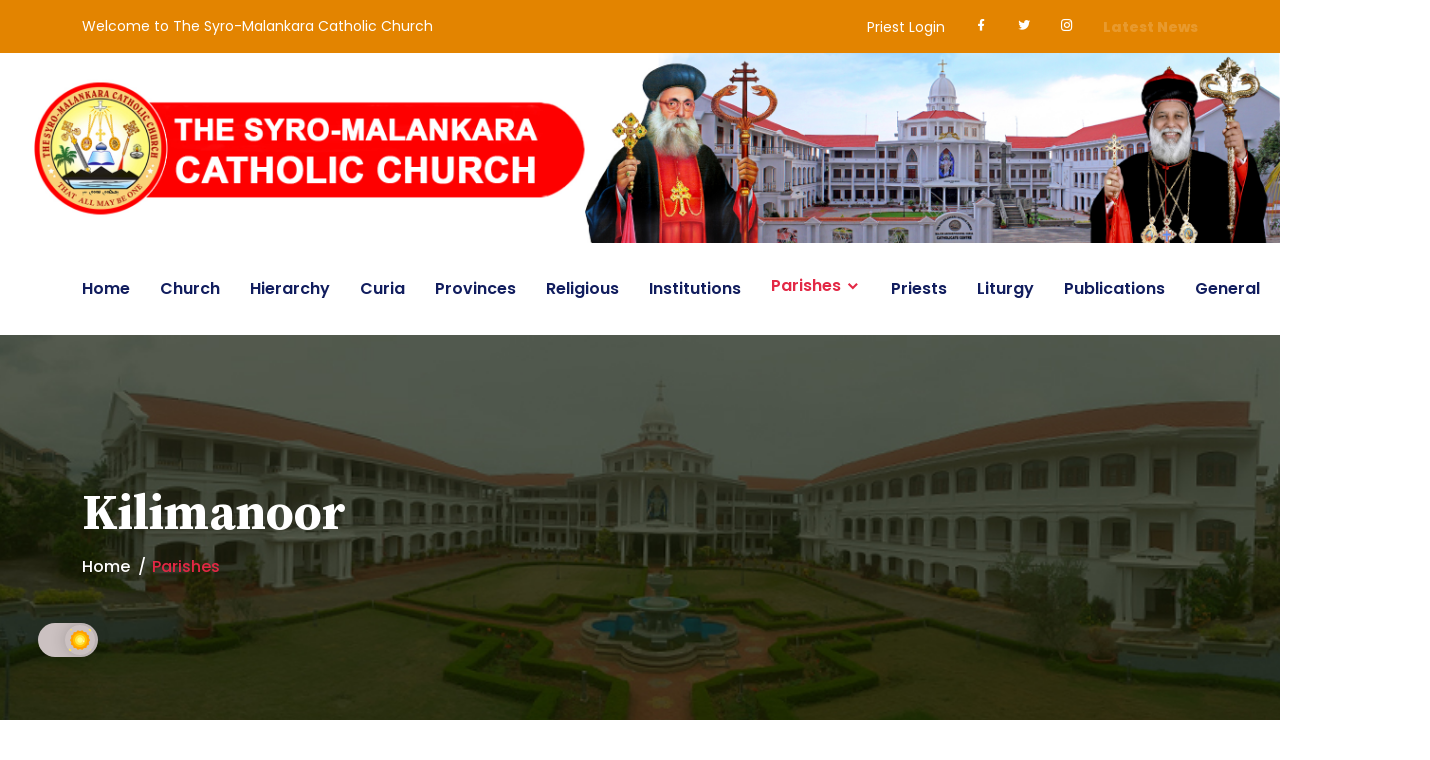

--- FILE ---
content_type: text/html; charset=UTF-8
request_url: https://malankaracatholicchurch.in/Parishes/EclDistricts/19/Major-Archieparchy-of-Trivandrum/Kilimanoor
body_size: 66285
content:
<!DOCTYPE html>
<html lang="zxx">
<head>
<meta charset="UTF-8">
<meta http-equiv="X-UA-Compatible" content="IE=edge">
<meta name="viewport" content="width=device-width, initial-scale=1.0">

<link rel="stylesheet" href="https://malankaracatholicchurch.in/home/assets/css/bootstrap.min.css">

<link rel="stylesheet" href="https://malankaracatholicchurch.in/home/assets/css/meanmenu.css">

<link rel="stylesheet" href="https://malankaracatholicchurch.in/home/assets/css/owl.carousel.min.css">

<link rel="stylesheet" href="https://malankaracatholicchurch.in/home/assets/css/owl.theme.default.min.css">

<link rel="stylesheet" href="https://malankaracatholicchurch.in/home/assets/css/magnific-popup.css">

<link rel="stylesheet" href="https://malankaracatholicchurch.in/home/assets/css/flaticon.css">

<link rel="stylesheet" href="https://malankaracatholicchurch.in/home/assets/css/remixicon.css">

<link rel="stylesheet" href="https://malankaracatholicchurch.in/home/assets/css/odometer.min.css">

<link rel="stylesheet" href="https://malankaracatholicchurch.in/home/assets/css/aos.css">

<link rel="stylesheet" href="https://malankaracatholicchurch.in/home/assets/css/style.css">

<link rel="stylesheet" href="https://malankaracatholicchurch.in/home/assets/css/dark.css">

<link rel="stylesheet" href="https://malankaracatholicchurch.in/home/assets/css/responsive.css">
<link rel="icon" type="image/png" href="assets/images/favicon.png">


<title>Malankara Catholic</title>
<style>
    body {

  height:1300px;
  overflow-x:hidden;
  overflow-y:auto;
}

.blinks{
	
	-webkit-animation: 2s linear infinite condemned_blink_effect;
	animation: blink 2s linear infinite;
	
}

@keyframes blink{
	
	0%{opacity:1;}
	50%{opacity:0;}
	100%{opacity:1;}
	
	
}

</style>
<style>
    
</style>
</head>
<body>



<div class="top-header-area" style="background-color: #e38400;">
<div class="container-fluid">
<div class="row align-items-center">
<div class="col-lg-6 col-md-6">
<div class="header-left-content">
<p>Welcome to The Syro-Malankara Catholic Church</p>
</div>
</div>
<div class="col-lg-6 col-md-6">
<div class="header-right-content">
<div class="list">
<ul>
  <li><a href="https://malankaracatholicchurch.in/Login">Priest Login</a></li>
   <li>
<a target="_blank" href="https://www.facebook.com/thesyromalankaracatholicchurch" target="_blank"><i class="ri-facebook-fill"></i></a>
</li>
<li>
<a href="https://www.twitter.com/" target="_blank"><i class="ri-twitter-fill"></i></a>
</li>
<li>
<a href="https://www.instagram.com/malankaracatholicchurch/" target="_blank"><i class="ri-instagram-line"></i></a>
</li>
<li><a target="_blank"  style="font-weight: 800;" class="blinks" href="https://malankaracatholicnews.com/">Latest News</a></li>
</ul>
</div>
</div>
</div>
</div>
</div>
</div>


<div class="logo">
<img style="width:100%;" src="https://malankaracatholicchurch.in/admin/Icon/header.jpg">
</div>

<div class="navbar-area nav-bg-2">
<div class="mobile-responsive-nav">
<div class="container">
<div class="mobile-responsive-menu">
</div>
</div>
</div>
<div class="desktop-nav">
<div class="container-fluid">
<nav class="navbar navbar-expand-md navbar-light">

<div class="collapse navbar-collapse mean-menu" id="navbarSupportedContent">
<ul class="navbar-nav ms-auto">
<li class="nav-item"><a href="https://malankaracatholicchurch.in/Welcome/Index" class="" >Home</a></li>

<li class="nav-item"><a href="#" class="" >Church</a>
<ul class="dropdown-menu">
<li class="nav-item"><a href="https://malankaracatholicchurch.in/Church/History_SMCC"  class="">History of SMCC</a></li>
<li class="nav-item"><a href="https://malankaracatholicchurch.in/Church/FormerHeads" class="">Former Heads of the Church</a></li>
<li class="nav-item"><a href="https://malankaracatholicchurch.in/Church/Late_Bishops"  class="">Late Bishops</a></li>
<li class="nav-item">
<a href="#" class="nav-link dropdown-toggle">Holy Episcopal Synod</a>
<ul class="dropdown-menu" style="width:200px;">
<li class="nav-item"><a href="https://malankaracatholicchurch.in/Church/Ordinary_Holy_Episcopal_Synod" class="">Ordinary</a></li>
<li class="nav-item"><a href="https://malankaracatholicchurch.in/Church/Extra_Ordinary_Holy_Episcopal_Synod" class="">Extra Ordinary</a></li>
</ul>
</li>
<li class="nav-item"><a href="https://malankaracatholicchurch.in/Church/Canonization_Servant_of_God" class="">Venerable Archbishop Mar Ivanios</a></li>
<li class="nav-item"><a href="https://malankaracatholicchurch.in/Church/Pilgrim_Places" class="">Pilgrim Places</a></li>
<li class="nav-item"><a href="https://malankaracatholicchurch.in/Church/Statistics" class="">Statistics</a></li>
</ul>
</li>

<li class="nav-item"><a href="#"   class="">Hierarchy</a>
<ul class="dropdown-menu">
<li class="nav-item"><a href="https://malankaracatholicchurch.in/Hierarchy/Pope" class="">The Supreme Pontiff</a></li>
<li class="nav-item"><a href="https://malankaracatholicchurch.in/Hierarchy/Major_Archbishop_Catholicos" class="">Major Archbishop Catholicos</a></li>
<li class="nav-item"><a href="https://malankaracatholicchurch.in/Hierarchy/Holy_Synod_Fathers" class="">Holy Episcopal Synod Fathers</a></li>
</ul>
</li>

<li class="nav-item"><a href="#" class="">Curia</a>
<ul class="dropdown-menu">
<li class="nav-item"><a href="https://malankaracatholicchurch.in/Curia/Major_Archiepiscopal_Curia" class="">Major Archiepiscopal Curia</a></li>
<li class="nav-item"><a href="https://malankaracatholicchurch.in/Curia/Canonisation" class="">Canonisation</a></li>
<li class="nav-item"><a href="https://malankaracatholicchurch.in/Hierarchy/Holy_Synod_Fathers" class="">Holy Episcopal Synod Fathers</a></li>
<li class="nav-item"><a href="https://malankaracatholicchurch.in/Curia/Permanent_Synod" class="">Permanent Synod</a></li>
<li class="nav-item"><a href="https://malankaracatholicchurch.in/Curia/Synodal_Commissions" class="">Synodal Commissions</a></li>

<li class="nav-item">
<a href="#" class="nav-link dropdown-toggle">Tribunals</a>
<ul class="dropdown-menu">
<li class="nav-item"><a href="https://malankaracatholicchurch.in/Curia/Synodal_Tribunal" class="">Synodal Tribunal</a></li>
<li class="nav-item"><a href="https://malankaracatholicchurch.in/Curia/Ordinary_Tribunal" class="">Ordinary Tribunal</a></li>
</ul>
</li>
</ul>
</li>

<li class="nav-item"><a href="#" class="">Provinces</a>
<ul class="dropdown-menu">

<li class="nav-item">
<a href="#" class="nav-link dropdown-toggle">Trivandrum </a>
<ul class="dropdown-menu">
  
<li class="nav-item"><a href="https://malankaracatholicchurch.in/Provinces/Eparchies/1/Major-Archieparchy-of-Trivandrum" class="nav-link">Major Archieparchy of Trivandrum</a></li>
   
<li class="nav-item"><a href="https://malankaracatholicchurch.in/Provinces/Eparchies/3/Eparchy-of-Marthandom" class="nav-link">Eparchy of Marthandom</a></li>
   
<li class="nav-item"><a href="https://malankaracatholicchurch.in/Provinces/Eparchies/10/Eparchy-of-Mavelikkara" class="nav-link">Eparchy of Mavelikkara</a></li>
   
<li class="nav-item"><a href="https://malankaracatholicchurch.in/Provinces/Eparchies/11/Eparchy-of-Pathanmthitta" class="nav-link">Eparchy of Pathanmthitta</a></li>
   
<li class="nav-item"><a href="https://malankaracatholicchurch.in/Provinces/Eparchies/12/Eparchy-of-Parassala" class="nav-link">Eparchy of Parassala</a></li>
   
</ul>
</li>

<li class="nav-item">
<a href="#" class="nav-link dropdown-toggle">Tiruvalla </a>
<ul class="dropdown-menu">
  
<li class="nav-item"><a href="https://malankaracatholicchurch.in/Provinces/Eparchies/2/Archieparchy-of-Tiruvalla" class="nav-link">Archieparchy of Tiruvalla</a></li>
   
<li class="nav-item"><a href="https://malankaracatholicchurch.in/Provinces/Eparchies/7/Eparchy-of-Bathery" class="nav-link">Eparchy of Bathery</a></li>
   
<li class="nav-item"><a href="https://malankaracatholicchurch.in/Provinces/Eparchies/8/Eparchy-of-Moovattupuzha" class="nav-link">Eparchy of Muvattupuzha</a></li>
   
<li class="nav-item"><a href="https://malankaracatholicchurch.in/Provinces/Eparchies/9/Eparchy-of-Puttur" class="nav-link">Eparchy of Puttur</a></li>
   
</ul>
</li>

<li class="nav-item">
<a href="#" class="nav-link dropdown-toggle">Eparchies Outside Kerala </a>
<ul class="dropdown-menu">
  
<li class="nav-item"><a href="https://malankaracatholicchurch.in/Provinces/Eparchies/4/Eparchy-Mary-Queen-Peace-US-Canada" class="nav-link">Eparchy of St. Mary Queen of Peace US & Canada</a></li>
   
<li class="nav-item"><a href="https://malankaracatholicchurch.in/Provinces/Eparchies/5/Eparchy-of-St-John-Chrysostom-Gurgaon" class="nav-link">Eparchy of St. John Chrysostom Gurgaon</a></li>
   
<li class="nav-item"><a href="https://malankaracatholicchurch.in/Provinces/Eparchies/6/Eparchy-of-St-Ephrem-Khadki" class="nav-link">Eparchy of St. Ephrem Khadki</a></li>
   
</ul>
</li>

<li class="nav-item">
<a href="#" class="nav-link dropdown-toggle">ETRs Outside India </a>
<ul class="dropdown-menu">
  
<li class="nav-item"><a href="https://malankaracatholicchurch.in/Provinces/Eparchies/13/Italy/4" class="nav-link">Italy</a></li>
   
<li class="nav-item"><a href="https://malankaracatholicchurch.in/Provinces/Eparchies/14/Germany/4" class="nav-link">Germany</a></li>
   
<li class="nav-item"><a href="https://malankaracatholicchurch.in/Provinces/Eparchies/15/United-Kingdom/4" class="nav-link">United Kingdom</a></li>
   
<li class="nav-item"><a href="https://malankaracatholicchurch.in/Provinces/Eparchies/16/Gulf-Region-in-Middle-East/4" class="nav-link">Gulf Region in Middle East</a></li>
   
<li class="nav-item"><a href="https://malankaracatholicchurch.in/Provinces/Eparchies/17/Switzerland/4" class="nav-link">Switzerland</a></li>
   
<li class="nav-item"><a href="https://malankaracatholicchurch.in/Provinces/Eparchies/18/Australia/4" class="nav-link">Australia</a></li>
   
<li class="nav-item"><a href="https://malankaracatholicchurch.in/Provinces/Eparchies/19/Australia/4" class="nav-link">Austria</a></li>
   
<li class="nav-item"><a href="https://malankaracatholicchurch.in/Provinces/Eparchies/20/Ireland/4" class="nav-link">Ireland</a></li>
   
<li class="nav-item"><a href="https://malankaracatholicchurch.in/Provinces/Eparchies/21/Northern-Ireland-Belfast/4" class="nav-link">Northern Ireland - Belfast</a></li>
   
<li class="nav-item"><a href="https://malankaracatholicchurch.in/Provinces/Eparchies/22/New-Zealand/4" class="nav-link">New Zealand</a></li>
   
<li class="nav-item"><a href="https://malankaracatholicchurch.in/Provinces/Eparchies/23/Singapore/4" class="nav-link">Singapore</a></li>
   
</ul>
</li>
</ul>
</li>


<li class="nav-item"><a href="#" class="">Religious</a>
<ul class="dropdown-menu">
<li class="nav-item"><a href="https://malankaracatholicchurch.in/Religious/Men" class="" class="nav-link">Religious For Men</a></li>
<li class="nav-item"><a href="https://malankaracatholicchurch.in/Religious/Women" class="" class="nav-link">Religious For Women</a></li>
</ul>
</li>




<li class="nav-item"><a href="#"  class="">Institutions</a>
<ul class="dropdown-menu">
  
<li class="nav-item">
<a href="#" class="nav-link">Major Archieparchy of Trivandrum</a>
<ul class="dropdown-menu">
<li class="nav-item"><a href="https://malankaracatholicchurch.in/Institutions/Ecclesiastical/1/Major-Archieparchy-of-Trivandrum" class="">Ecclesiastical</a></li>
<li class="nav-item"><a href="https://malankaracatholicchurch.in/Institutions/Charitable/1/Major-Archieparchy-of-Trivandrum" class="">Charitable</a></li>
<li class="nav-item"><a href="https://malankaracatholicchurch.in/Institutions/Educational/1/Major-Archieparchy-of-Trivandrum" class="">Educational</a></li>
<li class="nav-item"><a href="https://malankaracatholicchurch.in/Institutions/Others/1/Major-Archieparchy-of-Trivandrum" class="">Others</a></li>

</ul>
</li>
  
<li class="nav-item">
<a href="#" class="nav-link">Eparchy of Marthandom</a>
<ul class="dropdown-menu">
<li class="nav-item"><a href="https://malankaracatholicchurch.in/Institutions/Ecclesiastical/3/Eparchy-of-Marthandom" class="">Ecclesiastical</a></li>
<li class="nav-item"><a href="https://malankaracatholicchurch.in/Institutions/Charitable/3/Eparchy-of-Marthandom" class="">Charitable</a></li>
<li class="nav-item"><a href="https://malankaracatholicchurch.in/Institutions/Educational/3/Eparchy-of-Marthandom" class="">Educational</a></li>
<li class="nav-item"><a href="https://malankaracatholicchurch.in/Institutions/Others/3/Eparchy-of-Marthandom" class="">Others</a></li>

</ul>
</li>
  
<li class="nav-item">
<a href="#" class="nav-link">Eparchy of Mavelikkara</a>
<ul class="dropdown-menu">
<li class="nav-item"><a href="https://malankaracatholicchurch.in/Institutions/Ecclesiastical/10/Eparchy-of-Mavelikkara" class="">Ecclesiastical</a></li>
<li class="nav-item"><a href="https://malankaracatholicchurch.in/Institutions/Charitable/10/Eparchy-of-Mavelikkara" class="">Charitable</a></li>
<li class="nav-item"><a href="https://malankaracatholicchurch.in/Institutions/Educational/10/Eparchy-of-Mavelikkara" class="">Educational</a></li>
<li class="nav-item"><a href="https://malankaracatholicchurch.in/Institutions/Others/10/Eparchy-of-Mavelikkara" class="">Others</a></li>

</ul>
</li>
  
<li class="nav-item">
<a href="#" class="nav-link">Eparchy of Pathanmthitta</a>
<ul class="dropdown-menu">
<li class="nav-item"><a href="https://malankaracatholicchurch.in/Institutions/Ecclesiastical/11/Eparchy-of-Pathanmthitta" class="">Ecclesiastical</a></li>
<li class="nav-item"><a href="https://malankaracatholicchurch.in/Institutions/Charitable/11/Eparchy-of-Pathanmthitta" class="">Charitable</a></li>
<li class="nav-item"><a href="https://malankaracatholicchurch.in/Institutions/Educational/11/Eparchy-of-Pathanmthitta" class="">Educational</a></li>
<li class="nav-item"><a href="https://malankaracatholicchurch.in/Institutions/Others/11/Eparchy-of-Pathanmthitta" class="">Others</a></li>

</ul>
</li>
  
<li class="nav-item">
<a href="#" class="nav-link">Eparchy of Parassala</a>
<ul class="dropdown-menu">
<li class="nav-item"><a href="https://malankaracatholicchurch.in/Institutions/Ecclesiastical/12/Eparchy-of-Parassala" class="">Ecclesiastical</a></li>
<li class="nav-item"><a href="https://malankaracatholicchurch.in/Institutions/Charitable/12/Eparchy-of-Parassala" class="">Charitable</a></li>
<li class="nav-item"><a href="https://malankaracatholicchurch.in/Institutions/Educational/12/Eparchy-of-Parassala" class="">Educational</a></li>
<li class="nav-item"><a href="https://malankaracatholicchurch.in/Institutions/Others/12/Eparchy-of-Parassala" class="">Others</a></li>

</ul>
</li>
  
<li class="nav-item">
<a href="#" class="nav-link">Archieparchy of Tiruvalla</a>
<ul class="dropdown-menu">
<li class="nav-item"><a href="https://malankaracatholicchurch.in/Institutions/Ecclesiastical/2/Archieparchy-of-Tiruvalla" class="">Ecclesiastical</a></li>
<li class="nav-item"><a href="https://malankaracatholicchurch.in/Institutions/Charitable/2/Archieparchy-of-Tiruvalla" class="">Charitable</a></li>
<li class="nav-item"><a href="https://malankaracatholicchurch.in/Institutions/Educational/2/Archieparchy-of-Tiruvalla" class="">Educational</a></li>
<li class="nav-item"><a href="https://malankaracatholicchurch.in/Institutions/Others/2/Archieparchy-of-Tiruvalla" class="">Others</a></li>

</ul>
</li>
  
<li class="nav-item">
<a href="#" class="nav-link">Eparchy of Bathery</a>
<ul class="dropdown-menu">
<li class="nav-item"><a href="https://malankaracatholicchurch.in/Institutions/Ecclesiastical/7/Eparchy-of-Bathery" class="">Ecclesiastical</a></li>
<li class="nav-item"><a href="https://malankaracatholicchurch.in/Institutions/Charitable/7/Eparchy-of-Bathery" class="">Charitable</a></li>
<li class="nav-item"><a href="https://malankaracatholicchurch.in/Institutions/Educational/7/Eparchy-of-Bathery" class="">Educational</a></li>
<li class="nav-item"><a href="https://malankaracatholicchurch.in/Institutions/Others/7/Eparchy-of-Bathery" class="">Others</a></li>

</ul>
</li>
  
<li class="nav-item">
<a href="#" class="nav-link">Eparchy of Muvattupuzha</a>
<ul class="dropdown-menu">
<li class="nav-item"><a href="https://malankaracatholicchurch.in/Institutions/Ecclesiastical/8/Eparchy-of-Moovattupuzha" class="">Ecclesiastical</a></li>
<li class="nav-item"><a href="https://malankaracatholicchurch.in/Institutions/Charitable/8/Eparchy-of-Moovattupuzha" class="">Charitable</a></li>
<li class="nav-item"><a href="https://malankaracatholicchurch.in/Institutions/Educational/8/Eparchy-of-Moovattupuzha" class="">Educational</a></li>
<li class="nav-item"><a href="https://malankaracatholicchurch.in/Institutions/Others/8/Eparchy-of-Moovattupuzha" class="">Others</a></li>

</ul>
</li>
  
<li class="nav-item">
<a href="#" class="nav-link">Eparchy of Puttur</a>
<ul class="dropdown-menu">
<li class="nav-item"><a href="https://malankaracatholicchurch.in/Institutions/Ecclesiastical/9/Eparchy-of-Puttur" class="">Ecclesiastical</a></li>
<li class="nav-item"><a href="https://malankaracatholicchurch.in/Institutions/Charitable/9/Eparchy-of-Puttur" class="">Charitable</a></li>
<li class="nav-item"><a href="https://malankaracatholicchurch.in/Institutions/Educational/9/Eparchy-of-Puttur" class="">Educational</a></li>
<li class="nav-item"><a href="https://malankaracatholicchurch.in/Institutions/Others/9/Eparchy-of-Puttur" class="">Others</a></li>

</ul>
</li>
  
<li class="nav-item">
<a href="#" class="nav-link">Eparchy of St. Mary Queen of Peace US & Canada</a>
<ul class="dropdown-menu">
<li class="nav-item"><a href="https://malankaracatholicchurch.in/Institutions/Ecclesiastical/4/Eparchy-Mary-Queen-Peace-US-Canada" class="">Ecclesiastical</a></li>
<li class="nav-item"><a href="https://malankaracatholicchurch.in/Institutions/Charitable/4/Eparchy-Mary-Queen-Peace-US-Canada" class="">Charitable</a></li>
<li class="nav-item"><a href="https://malankaracatholicchurch.in/Institutions/Educational/4/Eparchy-Mary-Queen-Peace-US-Canada" class="">Educational</a></li>
<li class="nav-item"><a href="https://malankaracatholicchurch.in/Institutions/Others/4/Eparchy-Mary-Queen-Peace-US-Canada" class="">Others</a></li>

</ul>
</li>
  
<li class="nav-item">
<a href="#" class="nav-link">Eparchy of St. John Chrysostom Gurgaon</a>
<ul class="dropdown-menu">
<li class="nav-item"><a href="https://malankaracatholicchurch.in/Institutions/Ecclesiastical/5/Eparchy-of-St-John-Chrysostom-Gurgaon" class="">Ecclesiastical</a></li>
<li class="nav-item"><a href="https://malankaracatholicchurch.in/Institutions/Charitable/5/Eparchy-of-St-John-Chrysostom-Gurgaon" class="">Charitable</a></li>
<li class="nav-item"><a href="https://malankaracatholicchurch.in/Institutions/Educational/5/Eparchy-of-St-John-Chrysostom-Gurgaon" class="">Educational</a></li>
<li class="nav-item"><a href="https://malankaracatholicchurch.in/Institutions/Others/5/Eparchy-of-St-John-Chrysostom-Gurgaon" class="">Others</a></li>

</ul>
</li>
  
<li class="nav-item">
<a href="#" class="nav-link">Eparchy of St. Ephrem Khadki</a>
<ul class="dropdown-menu">
<li class="nav-item"><a href="https://malankaracatholicchurch.in/Institutions/Ecclesiastical/6/Eparchy-of-St-Ephrem-Khadki" class="">Ecclesiastical</a></li>
<li class="nav-item"><a href="https://malankaracatholicchurch.in/Institutions/Charitable/6/Eparchy-of-St-Ephrem-Khadki" class="">Charitable</a></li>
<li class="nav-item"><a href="https://malankaracatholicchurch.in/Institutions/Educational/6/Eparchy-of-St-Ephrem-Khadki" class="">Educational</a></li>
<li class="nav-item"><a href="https://malankaracatholicchurch.in/Institutions/Others/6/Eparchy-of-St-Ephrem-Khadki" class="">Others</a></li>

</ul>
</li>
  
</ul>
</li>



<li class="nav-item"><a href="#"  class="nav-link dropdown-toggle active">Parishes</a>
<ul class="dropdown-menu">
  

<li class="nav-item">
<a href="#" class="nav-link">Major Archieparchy of Trivandrum</a>
<ul class="dropdown-menu">
   
<li class="nav-item"><a href="https://malankaracatholicchurch.in/Parishes/EclDistricts/5/Major-Archieparchy-of-Trivandrum/Adoor" class="">Adoor</a></li>
   
<li class="nav-item"><a href="https://malankaracatholicchurch.in/Parishes/EclDistricts/6/Major-Archieparchy-of-Trivandrum/Anchal" class="">Anchal</a></li>
   
<li class="nav-item"><a href="https://malankaracatholicchurch.in/Parishes/EclDistricts/7/Major-Archieparchy-of-Trivandrum/Ayoor" class="">Ayoor</a></li>
   
<li class="nav-item"><a href="https://malankaracatholicchurch.in/Parishes/EclDistricts/8/Major-Archieparchy-of-Trivandrum/Kazhakootam" class="">Kazhakootam</a></li>
   
<li class="nav-item"><a href="https://malankaracatholicchurch.in/Parishes/EclDistricts/13/Major-Archieparchy-of-Trivandrum/Thiruvanathapuram" class="">Thiruvanathapuram</a></li>
   
<li class="nav-item"><a href="https://malankaracatholicchurch.in/Parishes/EclDistricts/19/Major-Archieparchy-of-Trivandrum/Kilimanoor" class="">Kilimanoor</a></li>
   
<li class="nav-item"><a href="https://malankaracatholicchurch.in/Parishes/EclDistricts/20/Major-Archieparchy-of-Trivandrum/Kottarakkara" class="">Kottarakkara</a></li>
   
<li class="nav-item"><a href="https://malankaracatholicchurch.in/Parishes/EclDistricts/21/Major-Archieparchy-of-Trivandrum/Nedumangadu" class="">Nedumangadu</a></li>
   
<li class="nav-item"><a href="https://malankaracatholicchurch.in/Parishes/EclDistricts/22/Major-Archieparchy-of-Trivandrum/Punalur" class="">Punalur</a></li>
 
</ul>
</li>
  

<li class="nav-item">
<a href="#" class="nav-link">Eparchy of Marthandom</a>
<ul class="dropdown-menu">
   
<li class="nav-item"><a href="https://malankaracatholicchurch.in/Parishes/EclDistricts/9/Eparchy-of-Marthandom/Alwarcoil " class="">Alwarcoil </a></li>
   
<li class="nav-item"><a href="https://malankaracatholicchurch.in/Parishes/EclDistricts/28/Eparchy-of-Marthandom/Azhakiyamandapam" class="">Azhakiyamandapam</a></li>
   
<li class="nav-item"><a href="https://malankaracatholicchurch.in/Parishes/EclDistricts/29/Eparchy-of-Marthandom/Kaliyikkavila" class="">Kaliyikkavila</a></li>
   
<li class="nav-item"><a href="https://malankaracatholicchurch.in/Parishes/EclDistricts/30/Eparchy-of-Marthandom/Kollencodu" class="">Kollencodu</a></li>
   
<li class="nav-item"><a href="https://malankaracatholicchurch.in/Parishes/EclDistricts/31/Eparchy-of-Marthandom/Kulashekharam" class="">Kulashekharam</a></li>
   
<li class="nav-item"><a href="https://malankaracatholicchurch.in/Parishes/EclDistricts/32/Eparchy-of-Marthandom/Marthandam" class="">Marthandam</a></li>
   
<li class="nav-item"><a href="https://malankaracatholicchurch.in/Parishes/EclDistricts/33/Eparchy-of-Marthandom/Nagarcoil" class="">Nagarcoil</a></li>
   
<li class="nav-item"><a href="https://malankaracatholicchurch.in/Parishes/EclDistricts/34/Eparchy-of-Marthandom/Panachamoodu" class="">Panachamoodu</a></li>
 
</ul>
</li>
  

<li class="nav-item">
<a href="#" class="nav-link">Eparchy of Mavelikkara</a>
<ul class="dropdown-menu">
   
<li class="nav-item"><a href="https://malankaracatholicchurch.in/Parishes/EclDistricts/35/Eparchy-of-Mavelikkara/Chengannur" class="">Chengannur</a></li>
   
<li class="nav-item"><a href="https://malankaracatholicchurch.in/Parishes/EclDistricts/36/Eparchy-of-Mavelikkara/Kadampanadu" class="">Kadampanadu</a></li>
   
<li class="nav-item"><a href="https://malankaracatholicchurch.in/Parishes/EclDistricts/37/Eparchy-of-Mavelikkara/Kollam" class="">Kollam</a></li>
   
<li class="nav-item"><a href="https://malankaracatholicchurch.in/Parishes/EclDistricts/38/Eparchy-of-Mavelikkara/Mavelikara" class="">Mavelikara</a></li>
   
<li class="nav-item"><a href="https://malankaracatholicchurch.in/Parishes/EclDistricts/39/Eparchy-of-Mavelikkara/Kattanam" class="">Kattanam</a></li>
   
<li class="nav-item"><a href="https://malankaracatholicchurch.in/Parishes/EclDistricts/40/Eparchy-of-Mavelikkara/Puthoor" class="">Puthoor</a></li>
 
</ul>
</li>
  

<li class="nav-item">
<a href="#" class="nav-link">Eparchy of Pathanmthitta</a>
<ul class="dropdown-menu">
   
<li class="nav-item"><a href="https://malankaracatholicchurch.in/Parishes/EclDistricts/14/Eparchy-of-Pathanmthitta/Pathanamthitta" class="">Pathanamthitta</a></li>
   
<li class="nav-item"><a href="https://malankaracatholicchurch.in/Parishes/EclDistricts/15/Eparchy-of-Pathanmthitta/Konni" class="">Konni</a></li>
   
<li class="nav-item"><a href="https://malankaracatholicchurch.in/Parishes/EclDistricts/16/Eparchy-of-Pathanmthitta/Pandalam" class="">Pandalam</a></li>
   
<li class="nav-item"><a href="https://malankaracatholicchurch.in/Parishes/EclDistricts/17/Eparchy-of-Pathanmthitta/Ranni - Perunad" class="">Ranni - Perunad</a></li>
   
<li class="nav-item"><a href="https://malankaracatholicchurch.in/Parishes/EclDistricts/18/Eparchy-of-Pathanmthitta/Seethathode" class="">Seethathode</a></li>
 
</ul>
</li>
  

<li class="nav-item">
<a href="#" class="nav-link">Eparchy of Parassala</a>
<ul class="dropdown-menu">
   
<li class="nav-item"><a href="https://malankaracatholicchurch.in/Parishes/EclDistricts/41/Eparchy-of-Parassala/Balaramapuram" class="">Balaramapuram</a></li>
   
<li class="nav-item"><a href="https://malankaracatholicchurch.in/Parishes/EclDistricts/42/Eparchy-of-Parassala/Chemboor" class="">Chemboor</a></li>
   
<li class="nav-item"><a href="https://malankaracatholicchurch.in/Parishes/EclDistricts/43/Eparchy-of-Parassala/Kattakkada" class="">Kattakkada</a></li>
   
<li class="nav-item"><a href="https://malankaracatholicchurch.in/Parishes/EclDistricts/44/Eparchy-of-Parassala/Neyyattinkara" class="">Neyyattinkara</a></li>
   
<li class="nav-item"><a href="https://malankaracatholicchurch.in/Parishes/EclDistricts/45/Eparchy-of-Parassala/Parassala" class="">Parassala</a></li>
 
</ul>
</li>
  

<li class="nav-item">
<a href="#" class="nav-link">Archieparchy of Tiruvalla</a>
<ul class="dropdown-menu">
   
<li class="nav-item"><a href="https://malankaracatholicchurch.in/Parishes/EclDistricts/1/Archieparchy-of-Tiruvalla/Erumely" class="">Erumely</a></li>
   
<li class="nav-item"><a href="https://malankaracatholicchurch.in/Parishes/EclDistricts/2/Archieparchy-of-Tiruvalla/Kattapana " class="">Kattapana </a></li>
   
<li class="nav-item"><a href="https://malankaracatholicchurch.in/Parishes/EclDistricts/3/Archieparchy-of-Tiruvalla/Kottayam" class="">Kottayam</a></li>
   
<li class="nav-item"><a href="https://malankaracatholicchurch.in/Parishes/EclDistricts/4/Archieparchy-of-Tiruvalla/Kumali" class="">Kumali</a></li>
   
<li class="nav-item"><a href="https://malankaracatholicchurch.in/Parishes/EclDistricts/23/Archieparchy-of-Tiruvalla/Mallappally" class="">Mallappally</a></li>
   
<li class="nav-item"><a href="https://malankaracatholicchurch.in/Parishes/EclDistricts/24/Archieparchy-of-Tiruvalla/Niranam" class="">Niranam</a></li>
   
<li class="nav-item"><a href="https://malankaracatholicchurch.in/Parishes/EclDistricts/25/Archieparchy-of-Tiruvalla/Ranni" class="">Ranni</a></li>
   
<li class="nav-item"><a href="https://malankaracatholicchurch.in/Parishes/EclDistricts/26/Archieparchy-of-Tiruvalla/Tiruvalla" class="">Tiruvalla</a></li>
   
<li class="nav-item"><a href="https://malankaracatholicchurch.in/Parishes/EclDistricts/27/Archieparchy-of-Tiruvalla/Vennikkulam" class="">Vennikkulam</a></li>
 
</ul>
</li>
  

<li class="nav-item">
<a href="#" class="nav-link">Eparchy of Bathery</a>
<ul class="dropdown-menu">
   
<li class="nav-item"><a href="https://malankaracatholicchurch.in/Parishes/EclDistricts/51/Eparchy-of-Bathery/Bathery" class="">Bathery</a></li>
   
<li class="nav-item"><a href="https://malankaracatholicchurch.in/Parishes/EclDistricts/52/Eparchy-of-Bathery/Pulpally" class="">Pulpally</a></li>
   
<li class="nav-item"><a href="https://malankaracatholicchurch.in/Parishes/EclDistricts/53/Eparchy-of-Bathery/Mananthavady" class="">Mananthavady</a></li>
   
<li class="nav-item"><a href="https://malankaracatholicchurch.in/Parishes/EclDistricts/54/Eparchy-of-Bathery/Kozhikode" class="">Kozhikode</a></li>
   
<li class="nav-item"><a href="https://malankaracatholicchurch.in/Parishes/EclDistricts/55/Eparchy-of-Bathery/Kannur" class="">Kannur</a></li>
   
<li class="nav-item"><a href="https://malankaracatholicchurch.in/Parishes/EclDistricts/56/Eparchy-of-Bathery/Kasaragod" class="">Kasaragod</a></li>
   
<li class="nav-item"><a href="https://malankaracatholicchurch.in/Parishes/EclDistricts/57/Eparchy-of-Bathery/Nilambur" class="">Nilambur</a></li>
   
<li class="nav-item"><a href="https://malankaracatholicchurch.in/Parishes/EclDistricts/58/Eparchy-of-Bathery/Edakkara" class="">Edakkara</a></li>
   
<li class="nav-item"><a href="https://malankaracatholicchurch.in/Parishes/EclDistricts/59/Eparchy-of-Bathery/Nilgiri" class="">Nilgiri</a></li>
   
<li class="nav-item"><a href="https://malankaracatholicchurch.in/Parishes/EclDistricts/60/Eparchy-of-Bathery/Kalpetta" class="">Kalpetta</a></li>
 
</ul>
</li>
  

<li class="nav-item">
<a href="#" class="nav-link">Eparchy of Muvattupuzha</a>
<ul class="dropdown-menu">
   
<li class="nav-item"><a href="https://malankaracatholicchurch.in/Parishes/EclDistricts/46/Eparchy-of-Moovattupuzha/Karimba" class="">Karimba</a></li>
   
<li class="nav-item"><a href="https://malankaracatholicchurch.in/Parishes/EclDistricts/47/Eparchy-of-Moovattupuzha/Kunnamkulam" class="">Kunnamkulam</a></li>
   
<li class="nav-item"><a href="https://malankaracatholicchurch.in/Parishes/EclDistricts/48/Eparchy-of-Moovattupuzha/Muvattupuzha" class="">Muvattupuzha</a></li>
   
<li class="nav-item"><a href="https://malankaracatholicchurch.in/Parishes/EclDistricts/49/Eparchy-of-Moovattupuzha/Peechi" class="">Peechi</a></li>
   
<li class="nav-item"><a href="https://malankaracatholicchurch.in/Parishes/EclDistricts/50/Eparchy-of-Moovattupuzha/Piravom" class="">Piravom</a></li>
 
</ul>
</li>
  

<li class="nav-item">
<a href="#" class="nav-link">Eparchy of Puttur</a>
<ul class="dropdown-menu">
   
<li class="nav-item"><a href="https://malankaracatholicchurch.in/Parishes/EclDistricts/61/Eparchy-of-Puttur/Dakshina Kannada" class="">Dakshina Kannada</a></li>
   
<li class="nav-item"><a href="https://malankaracatholicchurch.in/Parishes/EclDistricts/62/Eparchy-of-Puttur/Shimoga" class="">Shimoga</a></li>
   
<li class="nav-item"><a href="https://malankaracatholicchurch.in/Parishes/EclDistricts/74/Eparchy-of-Puttur/Bengaluru" class="">Bengaluru</a></li>
 
</ul>
</li>
  

<li class="nav-item">
<a href="#" class="nav-link">Eparchy of St. Mary Queen of Peace US & Canada</a>
<ul class="dropdown-menu">
   
<li class="nav-item"><a href="https://malankaracatholicchurch.in/Parishes/EclDistricts/63/Eparchy-Mary-Queen-Peace-US-Canada/PARISHES AND MISSIONS" class="">PARISHES AND MISSIONS</a></li>
 
</ul>
</li>
  

<li class="nav-item">
<a href="#" class="nav-link">Eparchy of St. John Chrysostom Gurgaon</a>
<ul class="dropdown-menu">
   
<li class="nav-item"><a href="https://malankaracatholicchurch.in/Parishes/EclDistricts/64/Eparchy-of-St-John-Chrysostom-Gurgaon/Delhi Region" class="">Delhi Region</a></li>
   
<li class="nav-item"><a href="https://malankaracatholicchurch.in/Parishes/EclDistricts/65/Eparchy-of-St-John-Chrysostom-Gurgaon/Bhopal Region" class="">Bhopal Region</a></li>
   
<li class="nav-item"><a href="https://malankaracatholicchurch.in/Parishes/EclDistricts/66/Eparchy-of-St-John-Chrysostom-Gurgaon/Odisha Region" class="">Odisha Region</a></li>
   
<li class="nav-item"><a href="https://malankaracatholicchurch.in/Parishes/EclDistricts/67/Eparchy-of-St-John-Chrysostom-Gurgaon/North East Region" class="">North East Region</a></li>
   
<li class="nav-item"><a href="https://malankaracatholicchurch.in/Parishes/EclDistricts/68/Eparchy-of-St-John-Chrysostom-Gurgaon/Punjab Region" class="">Punjab Region</a></li>
 
</ul>
</li>
  

<li class="nav-item">
<a href="#" class="nav-link">Eparchy of St. Ephrem Khadki</a>
<ul class="dropdown-menu">
   
<li class="nav-item"><a href="https://malankaracatholicchurch.in/Parishes/EclDistricts/69/Eparchy-of-St-Ephrem-Khadki/Pune" class="">Pune</a></li>
   
<li class="nav-item"><a href="https://malankaracatholicchurch.in/Parishes/EclDistricts/70/Eparchy-of-St-Ephrem-Khadki/Mumbai" class="">Mumbai</a></li>
   
<li class="nav-item"><a href="https://malankaracatholicchurch.in/Parishes/EclDistricts/71/Eparchy-of-St-Ephrem-Khadki/Goa" class="">Goa</a></li>
   
<li class="nav-item"><a href="https://malankaracatholicchurch.in/Parishes/EclDistricts/72/Eparchy-of-St-Ephrem-Khadki/Chennai" class="">Chennai</a></li>
   
<li class="nav-item"><a href="https://malankaracatholicchurch.in/Parishes/EclDistricts/73/Eparchy-of-St-Ephrem-Khadki/Hydrabad" class="">Hydrabad</a></li>
 
</ul>
</li>
  
</ul>
</li>

<li class="nav-item"><a href="#"  class="">Priests</a>
<ul class="dropdown-menu">
  
<li class="nav-item">
<a href="#" class="nav-link">Major Archieparchy of Trivandrum</a>
<ul class="dropdown-menu">
<li class="nav-item"><a href="https://malankaracatholicchurch.in/Priests/VicarGenerals/1/Major-Archieparchy-of-Trivandrum" class="">Vicar Generals</a></li>
<li class="nav-item"><a href="https://malankaracatholicchurch.in/Priests/Monsignors/1/Major-Archieparchy-of-Trivandrum" class="">Monsignors</a></li>
<li class="nav-item"><a href="https://malankaracatholicchurch.in/Priests/Corepiscopos/1/Major-Archieparchy-of-Trivandrum" class="">Corepiscopos</a></li>
<li class="nav-item"><a href="https://malankaracatholicchurch.in/Priests/Rembans/1/Major-Archieparchy-of-Trivandrum" class="">Rembans</a></li>
<li class="nav-item"><a href="https://malankaracatholicchurch.in/Priests/DiocesanPriests/1/Major-Archieparchy-of-Trivandrum" class="">Diocesan Priests</a></li>
<li class="nav-item"><a href="https://malankaracatholicchurch.in/Priests/ReligiousPriests/1/Major-Archieparchy-of-Trivandrum" class="">Religious Priests</a></li>
<li class="nav-item"><a href="https://malankaracatholicchurch.in/Priests/DemisedPriests/1/Major-Archieparchy-of-Trivandrum" class="">Demised Priests</a></li>
</ul>
</li>
  
<li class="nav-item">
<a href="#" class="nav-link">Eparchy of Marthandom</a>
<ul class="dropdown-menu">
<li class="nav-item"><a href="https://malankaracatholicchurch.in/Priests/VicarGenerals/3/Eparchy-of-Marthandom" class="">Vicar Generals</a></li>
<li class="nav-item"><a href="https://malankaracatholicchurch.in/Priests/Monsignors/3/Eparchy-of-Marthandom" class="">Monsignors</a></li>
<li class="nav-item"><a href="https://malankaracatholicchurch.in/Priests/Corepiscopos/3/Eparchy-of-Marthandom" class="">Corepiscopos</a></li>
<li class="nav-item"><a href="https://malankaracatholicchurch.in/Priests/Rembans/3/Eparchy-of-Marthandom" class="">Rembans</a></li>
<li class="nav-item"><a href="https://malankaracatholicchurch.in/Priests/DiocesanPriests/3/Eparchy-of-Marthandom" class="">Diocesan Priests</a></li>
<li class="nav-item"><a href="https://malankaracatholicchurch.in/Priests/ReligiousPriests/3/Eparchy-of-Marthandom" class="">Religious Priests</a></li>
<li class="nav-item"><a href="https://malankaracatholicchurch.in/Priests/DemisedPriests/3/Eparchy-of-Marthandom" class="">Demised Priests</a></li>
</ul>
</li>
  
<li class="nav-item">
<a href="#" class="nav-link">Eparchy of Mavelikkara</a>
<ul class="dropdown-menu">
<li class="nav-item"><a href="https://malankaracatholicchurch.in/Priests/VicarGenerals/10/Eparchy-of-Mavelikkara" class="">Vicar Generals</a></li>
<li class="nav-item"><a href="https://malankaracatholicchurch.in/Priests/Monsignors/10/Eparchy-of-Mavelikkara" class="">Monsignors</a></li>
<li class="nav-item"><a href="https://malankaracatholicchurch.in/Priests/Corepiscopos/10/Eparchy-of-Mavelikkara" class="">Corepiscopos</a></li>
<li class="nav-item"><a href="https://malankaracatholicchurch.in/Priests/Rembans/10/Eparchy-of-Mavelikkara" class="">Rembans</a></li>
<li class="nav-item"><a href="https://malankaracatholicchurch.in/Priests/DiocesanPriests/10/Eparchy-of-Mavelikkara" class="">Diocesan Priests</a></li>
<li class="nav-item"><a href="https://malankaracatholicchurch.in/Priests/ReligiousPriests/10/Eparchy-of-Mavelikkara" class="">Religious Priests</a></li>
<li class="nav-item"><a href="https://malankaracatholicchurch.in/Priests/DemisedPriests/10/Eparchy-of-Mavelikkara" class="">Demised Priests</a></li>
</ul>
</li>
  
<li class="nav-item">
<a href="#" class="nav-link">Eparchy of Pathanmthitta</a>
<ul class="dropdown-menu">
<li class="nav-item"><a href="https://malankaracatholicchurch.in/Priests/VicarGenerals/11/Eparchy-of-Pathanmthitta" class="">Vicar Generals</a></li>
<li class="nav-item"><a href="https://malankaracatholicchurch.in/Priests/Monsignors/11/Eparchy-of-Pathanmthitta" class="">Monsignors</a></li>
<li class="nav-item"><a href="https://malankaracatholicchurch.in/Priests/Corepiscopos/11/Eparchy-of-Pathanmthitta" class="">Corepiscopos</a></li>
<li class="nav-item"><a href="https://malankaracatholicchurch.in/Priests/Rembans/11/Eparchy-of-Pathanmthitta" class="">Rembans</a></li>
<li class="nav-item"><a href="https://malankaracatholicchurch.in/Priests/DiocesanPriests/11/Eparchy-of-Pathanmthitta" class="">Diocesan Priests</a></li>
<li class="nav-item"><a href="https://malankaracatholicchurch.in/Priests/ReligiousPriests/11/Eparchy-of-Pathanmthitta" class="">Religious Priests</a></li>
<li class="nav-item"><a href="https://malankaracatholicchurch.in/Priests/DemisedPriests/11/Eparchy-of-Pathanmthitta" class="">Demised Priests</a></li>
</ul>
</li>
  
<li class="nav-item">
<a href="#" class="nav-link">Eparchy of Parassala</a>
<ul class="dropdown-menu">
<li class="nav-item"><a href="https://malankaracatholicchurch.in/Priests/VicarGenerals/12/Eparchy-of-Parassala" class="">Vicar Generals</a></li>
<li class="nav-item"><a href="https://malankaracatholicchurch.in/Priests/Monsignors/12/Eparchy-of-Parassala" class="">Monsignors</a></li>
<li class="nav-item"><a href="https://malankaracatholicchurch.in/Priests/Corepiscopos/12/Eparchy-of-Parassala" class="">Corepiscopos</a></li>
<li class="nav-item"><a href="https://malankaracatholicchurch.in/Priests/Rembans/12/Eparchy-of-Parassala" class="">Rembans</a></li>
<li class="nav-item"><a href="https://malankaracatholicchurch.in/Priests/DiocesanPriests/12/Eparchy-of-Parassala" class="">Diocesan Priests</a></li>
<li class="nav-item"><a href="https://malankaracatholicchurch.in/Priests/ReligiousPriests/12/Eparchy-of-Parassala" class="">Religious Priests</a></li>
<li class="nav-item"><a href="https://malankaracatholicchurch.in/Priests/DemisedPriests/12/Eparchy-of-Parassala" class="">Demised Priests</a></li>
</ul>
</li>
  
<li class="nav-item">
<a href="#" class="nav-link">Archieparchy of Tiruvalla</a>
<ul class="dropdown-menu">
<li class="nav-item"><a href="https://malankaracatholicchurch.in/Priests/VicarGenerals/2/Archieparchy-of-Tiruvalla" class="">Vicar Generals</a></li>
<li class="nav-item"><a href="https://malankaracatholicchurch.in/Priests/Monsignors/2/Archieparchy-of-Tiruvalla" class="">Monsignors</a></li>
<li class="nav-item"><a href="https://malankaracatholicchurch.in/Priests/Corepiscopos/2/Archieparchy-of-Tiruvalla" class="">Corepiscopos</a></li>
<li class="nav-item"><a href="https://malankaracatholicchurch.in/Priests/Rembans/2/Archieparchy-of-Tiruvalla" class="">Rembans</a></li>
<li class="nav-item"><a href="https://malankaracatholicchurch.in/Priests/DiocesanPriests/2/Archieparchy-of-Tiruvalla" class="">Diocesan Priests</a></li>
<li class="nav-item"><a href="https://malankaracatholicchurch.in/Priests/ReligiousPriests/2/Archieparchy-of-Tiruvalla" class="">Religious Priests</a></li>
<li class="nav-item"><a href="https://malankaracatholicchurch.in/Priests/DemisedPriests/2/Archieparchy-of-Tiruvalla" class="">Demised Priests</a></li>
</ul>
</li>
  
<li class="nav-item">
<a href="#" class="nav-link">Eparchy of Bathery</a>
<ul class="dropdown-menu">
<li class="nav-item"><a href="https://malankaracatholicchurch.in/Priests/VicarGenerals/7/Eparchy-of-Bathery" class="">Vicar Generals</a></li>
<li class="nav-item"><a href="https://malankaracatholicchurch.in/Priests/Monsignors/7/Eparchy-of-Bathery" class="">Monsignors</a></li>
<li class="nav-item"><a href="https://malankaracatholicchurch.in/Priests/Corepiscopos/7/Eparchy-of-Bathery" class="">Corepiscopos</a></li>
<li class="nav-item"><a href="https://malankaracatholicchurch.in/Priests/Rembans/7/Eparchy-of-Bathery" class="">Rembans</a></li>
<li class="nav-item"><a href="https://malankaracatholicchurch.in/Priests/DiocesanPriests/7/Eparchy-of-Bathery" class="">Diocesan Priests</a></li>
<li class="nav-item"><a href="https://malankaracatholicchurch.in/Priests/ReligiousPriests/7/Eparchy-of-Bathery" class="">Religious Priests</a></li>
<li class="nav-item"><a href="https://malankaracatholicchurch.in/Priests/DemisedPriests/7/Eparchy-of-Bathery" class="">Demised Priests</a></li>
</ul>
</li>
  
<li class="nav-item">
<a href="#" class="nav-link">Eparchy of Muvattupuzha</a>
<ul class="dropdown-menu">
<li class="nav-item"><a href="https://malankaracatholicchurch.in/Priests/VicarGenerals/8/Eparchy-of-Moovattupuzha" class="">Vicar Generals</a></li>
<li class="nav-item"><a href="https://malankaracatholicchurch.in/Priests/Monsignors/8/Eparchy-of-Moovattupuzha" class="">Monsignors</a></li>
<li class="nav-item"><a href="https://malankaracatholicchurch.in/Priests/Corepiscopos/8/Eparchy-of-Moovattupuzha" class="">Corepiscopos</a></li>
<li class="nav-item"><a href="https://malankaracatholicchurch.in/Priests/Rembans/8/Eparchy-of-Moovattupuzha" class="">Rembans</a></li>
<li class="nav-item"><a href="https://malankaracatholicchurch.in/Priests/DiocesanPriests/8/Eparchy-of-Moovattupuzha" class="">Diocesan Priests</a></li>
<li class="nav-item"><a href="https://malankaracatholicchurch.in/Priests/ReligiousPriests/8/Eparchy-of-Moovattupuzha" class="">Religious Priests</a></li>
<li class="nav-item"><a href="https://malankaracatholicchurch.in/Priests/DemisedPriests/8/Eparchy-of-Moovattupuzha" class="">Demised Priests</a></li>
</ul>
</li>
  
<li class="nav-item">
<a href="#" class="nav-link">Eparchy of Puttur</a>
<ul class="dropdown-menu">
<li class="nav-item"><a href="https://malankaracatholicchurch.in/Priests/VicarGenerals/9/Eparchy-of-Puttur" class="">Vicar Generals</a></li>
<li class="nav-item"><a href="https://malankaracatholicchurch.in/Priests/Monsignors/9/Eparchy-of-Puttur" class="">Monsignors</a></li>
<li class="nav-item"><a href="https://malankaracatholicchurch.in/Priests/Corepiscopos/9/Eparchy-of-Puttur" class="">Corepiscopos</a></li>
<li class="nav-item"><a href="https://malankaracatholicchurch.in/Priests/Rembans/9/Eparchy-of-Puttur" class="">Rembans</a></li>
<li class="nav-item"><a href="https://malankaracatholicchurch.in/Priests/DiocesanPriests/9/Eparchy-of-Puttur" class="">Diocesan Priests</a></li>
<li class="nav-item"><a href="https://malankaracatholicchurch.in/Priests/ReligiousPriests/9/Eparchy-of-Puttur" class="">Religious Priests</a></li>
<li class="nav-item"><a href="https://malankaracatholicchurch.in/Priests/DemisedPriests/9/Eparchy-of-Puttur" class="">Demised Priests</a></li>
</ul>
</li>
  
<li class="nav-item">
<a href="#" class="nav-link">Eparchy of St. Mary Queen of Peace US & Canada</a>
<ul class="dropdown-menu">
<li class="nav-item"><a href="https://malankaracatholicchurch.in/Priests/VicarGenerals/4/Eparchy-Mary-Queen-Peace-US-Canada" class="">Vicar Generals</a></li>
<li class="nav-item"><a href="https://malankaracatholicchurch.in/Priests/Monsignors/4/Eparchy-Mary-Queen-Peace-US-Canada" class="">Monsignors</a></li>
<li class="nav-item"><a href="https://malankaracatholicchurch.in/Priests/Corepiscopos/4/Eparchy-Mary-Queen-Peace-US-Canada" class="">Corepiscopos</a></li>
<li class="nav-item"><a href="https://malankaracatholicchurch.in/Priests/Rembans/4/Eparchy-Mary-Queen-Peace-US-Canada" class="">Rembans</a></li>
<li class="nav-item"><a href="https://malankaracatholicchurch.in/Priests/DiocesanPriests/4/Eparchy-Mary-Queen-Peace-US-Canada" class="">Diocesan Priests</a></li>
<li class="nav-item"><a href="https://malankaracatholicchurch.in/Priests/ReligiousPriests/4/Eparchy-Mary-Queen-Peace-US-Canada" class="">Religious Priests</a></li>
<li class="nav-item"><a href="https://malankaracatholicchurch.in/Priests/DemisedPriests/4/Eparchy-Mary-Queen-Peace-US-Canada" class="">Demised Priests</a></li>
</ul>
</li>
  
<li class="nav-item">
<a href="#" class="nav-link">Eparchy of St. John Chrysostom Gurgaon</a>
<ul class="dropdown-menu">
<li class="nav-item"><a href="https://malankaracatholicchurch.in/Priests/VicarGenerals/5/Eparchy-of-St-John-Chrysostom-Gurgaon" class="">Vicar Generals</a></li>
<li class="nav-item"><a href="https://malankaracatholicchurch.in/Priests/Monsignors/5/Eparchy-of-St-John-Chrysostom-Gurgaon" class="">Monsignors</a></li>
<li class="nav-item"><a href="https://malankaracatholicchurch.in/Priests/Corepiscopos/5/Eparchy-of-St-John-Chrysostom-Gurgaon" class="">Corepiscopos</a></li>
<li class="nav-item"><a href="https://malankaracatholicchurch.in/Priests/Rembans/5/Eparchy-of-St-John-Chrysostom-Gurgaon" class="">Rembans</a></li>
<li class="nav-item"><a href="https://malankaracatholicchurch.in/Priests/DiocesanPriests/5/Eparchy-of-St-John-Chrysostom-Gurgaon" class="">Diocesan Priests</a></li>
<li class="nav-item"><a href="https://malankaracatholicchurch.in/Priests/ReligiousPriests/5/Eparchy-of-St-John-Chrysostom-Gurgaon" class="">Religious Priests</a></li>
<li class="nav-item"><a href="https://malankaracatholicchurch.in/Priests/DemisedPriests/5/Eparchy-of-St-John-Chrysostom-Gurgaon" class="">Demised Priests</a></li>
</ul>
</li>
  
<li class="nav-item">
<a href="#" class="nav-link">Eparchy of St. Ephrem Khadki</a>
<ul class="dropdown-menu">
<li class="nav-item"><a href="https://malankaracatholicchurch.in/Priests/VicarGenerals/6/Eparchy-of-St-Ephrem-Khadki" class="">Vicar Generals</a></li>
<li class="nav-item"><a href="https://malankaracatholicchurch.in/Priests/Monsignors/6/Eparchy-of-St-Ephrem-Khadki" class="">Monsignors</a></li>
<li class="nav-item"><a href="https://malankaracatholicchurch.in/Priests/Corepiscopos/6/Eparchy-of-St-Ephrem-Khadki" class="">Corepiscopos</a></li>
<li class="nav-item"><a href="https://malankaracatholicchurch.in/Priests/Rembans/6/Eparchy-of-St-Ephrem-Khadki" class="">Rembans</a></li>
<li class="nav-item"><a href="https://malankaracatholicchurch.in/Priests/DiocesanPriests/6/Eparchy-of-St-Ephrem-Khadki" class="">Diocesan Priests</a></li>
<li class="nav-item"><a href="https://malankaracatholicchurch.in/Priests/ReligiousPriests/6/Eparchy-of-St-Ephrem-Khadki" class="">Religious Priests</a></li>
<li class="nav-item"><a href="https://malankaracatholicchurch.in/Priests/DemisedPriests/6/Eparchy-of-St-Ephrem-Khadki" class="">Demised Priests</a></li>
</ul>
</li>
  
</ul>
</li>

<li class="nav-item"><a href="https://malankaracatholicchurch.in/Prayers" class="" >Liturgy</a></li>

<li class="nav-item"><a href="#" class="">Publications</a>
<ul class="dropdown-menu">
<li class="nav-item"><a href="https://malankaracatholicchurch.in/Publications/PastoralLetters" class="" class="nav-link">Pastoral Letters & Circulars</a></li>
<li class="nav-item"><a href="https://malankaracatholicchurch.in/Publications/PressRelease" class="" class="nav-link">Press Release</a></li>
<li class="nav-item"><a href="https://malankaracatholicchurch.in/Publications/Magazines" class="" class="nav-link">Magazines </a></li>
<li class="nav-item"><a href="https://malankaracatholicchurch.in/Publications/Bulletins" class="" class="nav-link">Bulletins</a></li>
<li class="nav-item"><a href="https://malankaracatholicchurch.in/Publications/Malankara_Bulletins" class="" class="nav-link">Malankara Bulletins</a></li>
<li class="nav-item"><a href="https://malankaracatholicchurch.in/Publications/Lectionary" class="" class="nav-link">Lectionary</a></li>
<li class="nav-item"><a href="https://malankaracatholicchurch.in/Publications/Thookkasa" class="" class="nav-link">Thookkasa</a></li>
</ul>
</li>


<li class="nav-item"><a href="#" class="">General</a>
<ul class="dropdown-menu">
<li class="nav-item">
<!--<a href="#" class="">Apostolates</a>
<ul class="dropdown-menu">
  
</ul>
</li>-->
<li class="nav-item">
<a href="#" class="">Associations</a>
<ul class="dropdown-menu">
      
<li class="nav-item"><a href="https://malankaracatholicchurch.in/Associations/Category/3/MCCL" class="nav-link">MCCL</a></li>
      
<li class="nav-item"><a href="https://malankaracatholicchurch.in/Associations/Category/4/MCYM" class="nav-link">MCYM</a></li>
      
<li class="nav-item"><a href="https://malankaracatholicchurch.in/Associations/Category/5/MCA" class="nav-link">MCA</a></li>
      
<li class="nav-item"><a href="https://malankaracatholicchurch.in/Associations/Category/6/Mothers Forum" class="nav-link">Mothers Forum</a></li>
  
</ul>
</li>
<li class="nav-item"><a href="https://malankaracatholicchurch.in/General/MajorMileStones" class="">Major Milestones</a></li>
<li class="nav-item"><a href="https://malankaracatholicchurch.in/General/Eminent_Persons" class="">Eminent Persons of the Church</a></li>
<li class="nav-item"><a href="https://malankaracatholicchurch.in/General/Chevalier" class="">Chevalier </a></li>
<li class="nav-item"><a href="https://malankaracatholicchurch.in/General/Bar_Etho_Kashiro" class=""> Bar Etho Kashiro</a></li>
<li class="nav-item">
<a href="#" class="">Gallery</a>
<ul class="dropdown-menu">
<li class="nav-item"><a href="https://malankaracatholicchurch.in/Gallery/Photos" class="">Photos</a></li>
<li class="nav-item"><a href="https://malankaracatholicchurch.in/Gallery/Videos" class="">Videos</a></li>
</ul>
</li>
</li>
</ul>
</li>


<li class="nav-item"><a href="https://malankaracatholicchurch.in/General/ContactUs" class="" >Contact</a></li>
</ul>
</div>
</nav>
</div>
</div>
</div>

<div class="page-banner-area bg-2">
<div class="container">
<div class="page-banner-content">
   
<h1>Kilimanoor</h1>
 
<ul>
<li><a href="https://malankaracatholicchurch.in/Welcome/Index">Home</a></li>
<li>Parishes</li>
</ul>

</div>
</div>
</div>


<div class="health-care-details pt-100 pb-70">
<div class="container">
<div class="row">
      
<div class="col-lg-12">
<div class="courses-left-content">
<div class="row">
      
<div class="col-lg-3 col-md-6">
<div class="single-courses-card style4">
<div class="courses-img">
<a href="https://malankaracatholicchurch.in/Parishes/Details/75"><img src="https://malankaracatholicchurch.in//admin/Province/WhatsApp_Image_2023-02-28_at_13_36_0070.jpg" alt="Image"></a>
</div>
<div class="courses-content">
<a href="https://malankaracatholicchurch.in/Parishes/Details/75"><h3  style="font-size: 14px;" >Bharathannoor    St. Joseph’s SMCC</h3></a>

</div>
</div>
</div>
     
<div class="col-lg-3 col-md-6">
<div class="single-courses-card style4">
<div class="courses-img">
<a href="https://malankaracatholicchurch.in/Parishes/Details/76"><img src="https://malankaracatholicchurch.in//admin/Province/WhatsApp_Image_2023-02-28_at_13_36_0071.jpg" alt="Image"></a>
</div>
<div class="courses-content">
<a href="https://malankaracatholicchurch.in/Parishes/Details/76"><h3  style="font-size: 14px;" >Chippanchira    St. Mary’s SMCC</h3></a>

</div>
</div>
</div>
     
<div class="col-lg-3 col-md-6">
<div class="single-courses-card style4">
<div class="courses-img">
<a href="https://malankaracatholicchurch.in/Parishes/Details/77"><img src="https://malankaracatholicchurch.in//admin/Province/WhatsApp_Image_2023-02-28_at_13_36_0072.jpg" alt="Image"></a>
</div>
<div class="courses-content">
<a href="https://malankaracatholicchurch.in/Parishes/Details/77"><h3  style="font-size: 14px;" >Darppakkad    St. Antony’s SMCC</h3></a>

</div>
</div>
</div>
     
<div class="col-lg-3 col-md-6">
<div class="single-courses-card style4">
<div class="courses-img">
<a href="https://malankaracatholicchurch.in/Parishes/Details/78"><img src="https://malankaracatholicchurch.in//admin/Province/WhatsApp_Image_2023-02-28_at_13_36_0073.jpg" alt="Image"></a>
</div>
<div class="courses-content">
<a href="https://malankaracatholicchurch.in/Parishes/Details/78"><h3  style="font-size: 14px;" >Jawaharcolony    St. Ephraem’s SMCC</h3></a>

</div>
</div>
</div>
     
<div class="col-lg-3 col-md-6">
<div class="single-courses-card style4">
<div class="courses-img">
<a href="https://malankaracatholicchurch.in/Parishes/Details/79"><img src="https://malankaracatholicchurch.in//admin/Province/WhatsApp_Image_2023-02-28_at_13_36_0074.jpg" alt="Image"></a>
</div>
<div class="courses-content">
<a href="https://malankaracatholicchurch.in/Parishes/Details/79"><h3  style="font-size: 14px;" >Karettu    Holy Family SMCC</h3></a>

</div>
</div>
</div>
     
<div class="col-lg-3 col-md-6">
<div class="single-courses-card style4">
<div class="courses-img">
<a href="https://malankaracatholicchurch.in/Parishes/Details/80"><img src="https://malankaracatholicchurch.in//admin/Province/WhatsApp_Image_2023-02-28_at_13_36_0075.jpg" alt="Image"></a>
</div>
<div class="courses-content">
<a href="https://malankaracatholicchurch.in/Parishes/Details/80"><h3  style="font-size: 14px;" >Koppam    Infant Jesus SMCC</h3></a>

</div>
</div>
</div>
     
<div class="col-lg-3 col-md-6">
<div class="single-courses-card style4">
<div class="courses-img">
<a href="https://malankaracatholicchurch.in/Parishes/Details/81"><img src="https://malankaracatholicchurch.in//admin/Province/WhatsApp_Image_2023-02-28_at_13_36_0076.jpg" alt="Image"></a>
</div>
<div class="courses-content">
<a href="https://malankaracatholicchurch.in/Parishes/Details/81"><h3  style="font-size: 14px;" >Kurunagappankavu    St. Mary’s SMCC</h3></a>

</div>
</div>
</div>
     
<div class="col-lg-3 col-md-6">
<div class="single-courses-card style4">
<div class="courses-img">
<a href="https://malankaracatholicchurch.in/Parishes/Details/82"><img src="https://malankaracatholicchurch.in//admin/Province/WhatsApp_Image_2023-02-28_at_13_36_0077.jpg" alt="Image"></a>
</div>
<div class="courses-content">
<a href="https://malankaracatholicchurch.in/Parishes/Details/82"><h3  style="font-size: 14px;" >Malamukal    St. Jude SMCC</h3></a>

</div>
</div>
</div>
     
<div class="col-lg-3 col-md-6">
<div class="single-courses-card style4">
<div class="courses-img">
<a href="https://malankaracatholicchurch.in/Parishes/Details/83"><img src="https://malankaracatholicchurch.in//admin/Province/WhatsApp_Image_2023-02-28_at_13_36_0078.jpg" alt="Image"></a>
</div>
<div class="courses-content">
<a href="https://malankaracatholicchurch.in/Parishes/Details/83"><h3  style="font-size: 14px;" >Muthuvila    St. Mary's SMCC</h3></a>

</div>
</div>
</div>
     
<div class="col-lg-3 col-md-6">
<div class="single-courses-card style4">
<div class="courses-img">
<a href="https://malankaracatholicchurch.in/Parishes/Details/84"><img src="https://malankaracatholicchurch.in//admin/Province/WhatsApp_Image_2023-02-28_at_13_36_0079.jpg" alt="Image"></a>
</div>
<div class="courses-content">
<a href="https://malankaracatholicchurch.in/Parishes/Details/84"><h3  style="font-size: 14px;" >Nilamel    St. Mary’s SMCC</h3></a>

</div>
</div>
</div>
     
<div class="col-lg-3 col-md-6">
<div class="single-courses-card style4">
<div class="courses-img">
<a href="https://malankaracatholicchurch.in/Parishes/Details/85"><img src="https://malankaracatholicchurch.in//admin/Province/WhatsApp_Image_2023-02-28_at_13_36_0080.jpg" alt="Image"></a>
</div>
<div class="courses-content">
<a href="https://malankaracatholicchurch.in/Parishes/Details/85"><h3  style="font-size: 14px;" >Ottakkompu    St. Thomas SMCC</h3></a>

</div>
</div>
</div>
     
<div class="col-lg-3 col-md-6">
<div class="single-courses-card style4">
<div class="courses-img">
<a href="https://malankaracatholicchurch.in/Parishes/Details/86"><img src="https://malankaracatholicchurch.in//admin/Province/WhatsApp_Image_2023-02-28_at_13_36_0081.jpg" alt="Image"></a>
</div>
<div class="courses-content">
<a href="https://malankaracatholicchurch.in/Parishes/Details/86"><h3  style="font-size: 14px;" >Palode    St. Joseph's SMCC</h3></a>

</div>
</div>
</div>
     
<div class="col-lg-3 col-md-6">
<div class="single-courses-card style4">
<div class="courses-img">
<a href="https://malankaracatholicchurch.in/Parishes/Details/87"><img src="https://malankaracatholicchurch.in//admin/Province/WhatsApp_Image_2023-02-28_at_13_36_0082.jpg" alt="Image"></a>
</div>
<div class="courses-content">
<a href="https://malankaracatholicchurch.in/Parishes/Details/87"><h3  style="font-size: 14px;" >Pappala    St. Thomas SMCC</h3></a>

</div>
</div>
</div>
     
<div class="col-lg-3 col-md-6">
<div class="single-courses-card style4">
<div class="courses-img">
<a href="https://malankaracatholicchurch.in/Parishes/Details/88"><img src="https://malankaracatholicchurch.in//admin/Province/WhatsApp_Image_2023-02-28_at_13_36_0083.jpg" alt="Image"></a>
</div>
<div class="courses-content">
<a href="https://malankaracatholicchurch.in/Parishes/Details/88"><h3  style="font-size: 14px;" >Paruthiyur (Chemboor)    St. Mary’s SMCC</h3></a>

</div>
</div>
</div>
     
<div class="col-lg-3 col-md-6">
<div class="single-courses-card style4">
<div class="courses-img">
<a href="https://malankaracatholicchurch.in/Parishes/Details/89"><img src="https://malankaracatholicchurch.in//admin/Province/WhatsApp_Image_2023-02-28_at_13_36_0084.jpg" alt="Image"></a>
</div>
<div class="courses-content">
<a href="https://malankaracatholicchurch.in/Parishes/Details/89"><h3  style="font-size: 14px;" >Pirappencode    St. Mother Theresa SMCC</h3></a>

</div>
</div>
</div>
     
<div class="col-lg-3 col-md-6">
<div class="single-courses-card style4">
<div class="courses-img">
<a href="https://malankaracatholicchurch.in/Parishes/Details/90"><img src="https://malankaracatholicchurch.in//admin/Province/WhatsApp_Image_2023-02-28_at_13_36_0085.jpg" alt="Image"></a>
</div>
<div class="courses-content">
<a href="https://malankaracatholicchurch.in/Parishes/Details/90"><h3  style="font-size: 14px;" >Plakkeezhu    St. Mary’s SMCC</h3></a>

</div>
</div>
</div>
     
<div class="col-lg-3 col-md-6">
<div class="single-courses-card style4">
<div class="courses-img">
<a href="https://malankaracatholicchurch.in/Parishes/Details/91"><img src="https://malankaracatholicchurch.in//admin/Province/WhatsApp_Image_2023-02-28_at_13_36_0086.jpg" alt="Image"></a>
</div>
<div class="courses-content">
<a href="https://malankaracatholicchurch.in/Parishes/Details/91"><h3  style="font-size: 14px;" >Plavode    St. Antony’s SMCC</h3></a>

</div>
</div>
</div>
     
<div class="col-lg-3 col-md-6">
<div class="single-courses-card style4">
<div class="courses-img">
<a href="https://malankaracatholicchurch.in/Parishes/Details/92"><img src="https://malankaracatholicchurch.in//admin/Province/WhatsApp_Image_2023-02-28_at_13_36_0087.jpg" alt="Image"></a>
</div>
<div class="courses-content">
<a href="https://malankaracatholicchurch.in/Parishes/Details/92"><h3  style="font-size: 14px;" >Thalikuzhy (Manjappara)    St. Mary’s SMCC</h3></a>

</div>
</div>
</div>
     
<div class="col-lg-3 col-md-6">
<div class="single-courses-card style4">
<div class="courses-img">
<a href="https://malankaracatholicchurch.in/Parishes/Details/93"><img src="https://malankaracatholicchurch.in//admin/Province/WhatsApp_Image_2023-02-28_at_13_36_0088.jpg" alt="Image"></a>
</div>
<div class="courses-content">
<a href="https://malankaracatholicchurch.in/Parishes/Details/93"><h3  style="font-size: 14px;" >Thattathumala    St. Mary’s SMCC</h3></a>

</div>
</div>
</div>
     
<div class="col-lg-3 col-md-6">
<div class="single-courses-card style4">
<div class="courses-img">
<a href="https://malankaracatholicchurch.in/Parishes/Details/94"><img src="https://malankaracatholicchurch.in//admin/Province/WhatsApp_Image_2023-02-28_at_13_36_0089.jpg" alt="Image"></a>
</div>
<div class="courses-content">
<a href="https://malankaracatholicchurch.in/Parishes/Details/94"><h3  style="font-size: 14px;" >Valliyaruppancadu    Little Flower SMCC</h3></a>

</div>
</div>
</div>
     
<div class="col-lg-3 col-md-6">
<div class="single-courses-card style4">
<div class="courses-img">
<a href="https://malankaracatholicchurch.in/Parishes/Details/95"><img src="https://malankaracatholicchurch.in//admin/Province/WhatsApp_Image_2023-02-28_at_13_36_0090.jpg" alt="Image"></a>
</div>
<div class="courses-content">
<a href="https://malankaracatholicchurch.in/Parishes/Details/95"><h3  style="font-size: 14px;" >Vattakkarikkom    St. Mary’s SMCC</h3></a>

</div>
</div>
</div>
     
<div class="col-lg-3 col-md-6">
<div class="single-courses-card style4">
<div class="courses-img">
<a href="https://malankaracatholicchurch.in/Parishes/Details/96"><img src="https://malankaracatholicchurch.in//admin/Province/WhatsApp_Image_2023-02-28_at_13_36_0091.jpg" alt="Image"></a>
</div>
<div class="courses-content">
<a href="https://malankaracatholicchurch.in/Parishes/Details/96"><h3  style="font-size: 14px;" >Vayyattinkara    St. Joseph’s SMCC</h3></a>

</div>
</div>
</div>
   



</div>
</div>
</div>
 
</div>
</div>
</div>


<div class="footer-area pt-100 pb-70">
<div class="container">
<div class="row">
 
<div class="col-lg-4 col-sm-6">
<div class="footer-logo-area">
<h3 style="color:#ffffff;">Contact</h3>
<p style="color:#ffffff;"><div><span style="color:#ffffff"><strong>Major Archiepiscopal Curia</strong></span></div>

<div><span style="color:#ffffff"><strong>Catholicate Centre</strong></span></div>

<div><span style="color:#ffffff"><strong>Trivandrum - 695 004</strong></span></div>

<div><span style="color:#ffffff"><strong>Kerala, India</strong></span></div>
</p>
<div class="contact-list">
<ul>
<li><a href="tel:+(91) 04712558864">+(91) 04712558864</a></li>
<li><a href=""><span class="__cf_email__" data-cfemail="c8a9aca5a1a688bba9a6bde6adacbd">Email: mcccuria@gmail.com</span></a></li>
</ul>
</div>
</div>
</div>
<div class="col-lg-4 col-sm-6">
<div class="footer-widjet">
<h3>Quick Links</h3>
<div class="list">
<ul>
<li><a href="https://malankaracatholicchurch.in/Hierarchy/Pope">Pope</a></li>
<li><a href="https://malankaracatholicchurch.in/Hierarchy/Major_Archbishop_Catholicos">Major Archbishop Catholicos</a></li>
<li><a href="https://malankaracatholicchurch.in/Hierarchy/Holy_Synod_Fathers">Holy Synod Fathers</a></li>
 <li><a href="https://malankaracatholicchurch.in/Curia/Synodal_Commissions">Synodal Commissions</a></li>
 <li><a href="https://malankaracatholicchurch.in/Gallery/Photos">Photo Gallery</a></li>
  <li><a target="_blank" href="https://malankaracatholicchurch.in/PrivacyPolicy">Privacy Policy</a></li>
</ul>
</div>
</div>
</div>

 
<div class="col-lg-4 col-sm-6">
<div class="footer-widjet">
<h3>Location</h3>
<div class="list">
<iframe src="https://www.google.com/maps/embed?pb=!1m18!1m12!1m3!1d3945.737281460026!2d76.93571891478302!3d8.524867693871544!2m3!1f0!2f0!3f0!3m2!1i1024!2i768!4f13.1!3m3!1m2!1s0x3b05bbe021453943%3A0x831d253168d365c4!2sCatholicate%20Centre%2C%20Major%20Archiepiscopal%20Curia%20of%20the%20Syro-Malankara%20Catholic%20Church%20%2C%20Pattom%2C%20Thiruvananthapuram!5e0!3m2!1sen!2sin!4v1675925755187!5m2!1sen!2sin" width="350" height="200" style="border:0;" allowfullscreen="" loading="lazy" referrerpolicy="no-referrer-when-downgrade"></iframe>
</div>
</div>
</div>
</div>
<div class="shape">
<img src="https://malankaracatholicchurch.in/home/assets/images/shape-1.png" alt="Image">
</div>
</div>
</div>


<div class="copyright-area">
<div class="container">
<div class="copyright">
<div class="row">
<div class="col-lg-6 col-md-4">
<div class="social-content">
<ul>
<li><span>Follow Us On</span></li>
<li>
<a href="https://www.facebook.com/" target="_blank"><i class="ri-facebook-fill"></i></a>
</li>
<li>
<a href="https://www.twitter.com/" target="_blank"><i class="ri-twitter-fill"></i></a>
</li>
<li>
<a href="https://instagram.com/?lang=en" target="_blank"><i class="ri-instagram-line"></i></a>
</li>

</ul>
</div>
</div>
<div class="col-lg-6 col-md-8">
<div class="copy">
<p>©2024 SMCC CURIA | Powered by <a href="https://triompheit.com/" target="_blank">Triomphe IT Solutions</a></p> 
</div>
</div>
</div>
</div>
</div>
</div>


<div class="go-top">
<i class="ri-arrow-up-s-line"></i>
<i class="ri-arrow-up-s-line"></i>
</div>

<script>
  document.addEventListener('keydown', function(event) {
    if (event.keyCode == 123) { // F12
      event.preventDefault();
    }
    if (event.ctrlKey && event.shiftKey && event.keyCode == 'I'.charCodeAt(0)) { // Ctrl+Shift+I
      event.preventDefault();
    }
    if (event.ctrlKey && event.shiftKey && event.keyCode == 'C'.charCodeAt(0)) { // Ctrl+Shift+C
      event.preventDefault();
    }
    if (event.ctrlKey && event.shiftKey && event.keyCode == 'J'.charCodeAt(0)) { // Ctrl+Shift+J
      event.preventDefault();
    }
    if (event.ctrlKey && event.keyCode == 'U'.charCodeAt(0)) { // Ctrl+U
      event.preventDefault();
    }
  });
</script>

<script>
  document.addEventListener('contextmenu', event => event.preventDefault());
</script>
<script data-cfasync="false" src="../../cdn-cgi/scripts/5c5dd728/cloudflare-static/email-decode.min.js"></script>
 <script src="https://malankaracatholicchurch.in/home/assets/js/jquery.min.js"></script>

<script src="https://malankaracatholicchurch.in/home/assets/js/bootstrap.bundle.min.js"></script>

<script src="https://malankaracatholicchurch.in/home/assets/js/jquery.meanmenu.js"></script>

<script src="https://malankaracatholicchurch.in/home/assets/js/owl.carousel.min.js"></script>

<script src="https://malankaracatholicchurch.in/home/assets/js/carousel-thumbs.min.js"></script>

<script src="https://malankaracatholicchurch.in/home/assets/js/jquery.magnific-popup.js"></script>

<script src="https://malankaracatholicchurch.in/home/assets/js/aos.js"></script>

<script src="https://malankaracatholicchurch.in/home/assets/js/odometer.min.js"></script>

<script src="https://malankaracatholicchurch.in/home/assets/js/appear.min.js"></script>

<script src="https://malankaracatholicchurch.in/home/assets/js/form-validator.min.js"></script>

<script src="https://malankaracatholicchurch.in/home/assets/js/contact-form-script.js"></script>

<script src="https://malankaracatholicchurch.in/home/assets/js/ajaxchimp.min.js"></script>

<script src="https://malankaracatholicchurch.in/home/assets/js/custom.js"></script>
</body>

</html>

--- FILE ---
content_type: text/html; charset=UTF-8
request_url: https://malankaracatholicchurch.in/Parishes/EclDistricts/cdn-cgi/scripts/5c5dd728/cloudflare-static/email-decode.min.js
body_size: 55460
content:
<!DOCTYPE html>
<html lang="zxx">
<head>
<meta charset="UTF-8">
<meta http-equiv="X-UA-Compatible" content="IE=edge">
<meta name="viewport" content="width=device-width, initial-scale=1.0">

<link rel="stylesheet" href="https://malankaracatholicchurch.in/home/assets/css/bootstrap.min.css">

<link rel="stylesheet" href="https://malankaracatholicchurch.in/home/assets/css/meanmenu.css">

<link rel="stylesheet" href="https://malankaracatholicchurch.in/home/assets/css/owl.carousel.min.css">

<link rel="stylesheet" href="https://malankaracatholicchurch.in/home/assets/css/owl.theme.default.min.css">

<link rel="stylesheet" href="https://malankaracatholicchurch.in/home/assets/css/magnific-popup.css">

<link rel="stylesheet" href="https://malankaracatholicchurch.in/home/assets/css/flaticon.css">

<link rel="stylesheet" href="https://malankaracatholicchurch.in/home/assets/css/remixicon.css">

<link rel="stylesheet" href="https://malankaracatholicchurch.in/home/assets/css/odometer.min.css">

<link rel="stylesheet" href="https://malankaracatholicchurch.in/home/assets/css/aos.css">

<link rel="stylesheet" href="https://malankaracatholicchurch.in/home/assets/css/style.css">

<link rel="stylesheet" href="https://malankaracatholicchurch.in/home/assets/css/dark.css">

<link rel="stylesheet" href="https://malankaracatholicchurch.in/home/assets/css/responsive.css">
<link rel="icon" type="image/png" href="assets/images/favicon.png">


<title>Malankara Catholic</title>
<style>
    body {

  height:1300px;
  overflow-x:hidden;
  overflow-y:auto;
}

.blinks{
	
	-webkit-animation: 2s linear infinite condemned_blink_effect;
	animation: blink 2s linear infinite;
	
}

@keyframes blink{
	
	0%{opacity:1;}
	50%{opacity:0;}
	100%{opacity:1;}
	
	
}

</style>
<style>
    
</style>
</head>
<body>



<div class="top-header-area" style="background-color: #e38400;">
<div class="container-fluid">
<div class="row align-items-center">
<div class="col-lg-6 col-md-6">
<div class="header-left-content">
<p>Welcome to The Syro-Malankara Catholic Church</p>
</div>
</div>
<div class="col-lg-6 col-md-6">
<div class="header-right-content">
<div class="list">
<ul>
  <li><a href="https://malankaracatholicchurch.in/Login">Priest Login</a></li>
   <li>
<a target="_blank" href="https://www.facebook.com/thesyromalankaracatholicchurch" target="_blank"><i class="ri-facebook-fill"></i></a>
</li>
<li>
<a href="https://www.twitter.com/" target="_blank"><i class="ri-twitter-fill"></i></a>
</li>
<li>
<a href="https://www.instagram.com/malankaracatholicchurch/" target="_blank"><i class="ri-instagram-line"></i></a>
</li>
<li><a target="_blank"  style="font-weight: 800;" class="blinks" href="https://malankaracatholicnews.com/">Latest News</a></li>
</ul>
</div>
</div>
</div>
</div>
</div>
</div>


<div class="logo">
<img style="width:100%;" src="https://malankaracatholicchurch.in/admin/Icon/header.jpg">
</div>

<div class="navbar-area nav-bg-2">
<div class="mobile-responsive-nav">
<div class="container">
<div class="mobile-responsive-menu">
</div>
</div>
</div>
<div class="desktop-nav">
<div class="container-fluid">
<nav class="navbar navbar-expand-md navbar-light">

<div class="collapse navbar-collapse mean-menu" id="navbarSupportedContent">
<ul class="navbar-nav ms-auto">
<li class="nav-item"><a href="https://malankaracatholicchurch.in/Welcome/Index" class="" >Home</a></li>

<li class="nav-item"><a href="#" class="" >Church</a>
<ul class="dropdown-menu">
<li class="nav-item"><a href="https://malankaracatholicchurch.in/Church/History_SMCC"  class="">History of SMCC</a></li>
<li class="nav-item"><a href="https://malankaracatholicchurch.in/Church/FormerHeads" class="">Former Heads of the Church</a></li>
<li class="nav-item"><a href="https://malankaracatholicchurch.in/Church/Late_Bishops"  class="">Late Bishops</a></li>
<li class="nav-item">
<a href="#" class="nav-link dropdown-toggle">Holy Episcopal Synod</a>
<ul class="dropdown-menu" style="width:200px;">
<li class="nav-item"><a href="https://malankaracatholicchurch.in/Church/Ordinary_Holy_Episcopal_Synod" class="">Ordinary</a></li>
<li class="nav-item"><a href="https://malankaracatholicchurch.in/Church/Extra_Ordinary_Holy_Episcopal_Synod" class="">Extra Ordinary</a></li>
</ul>
</li>
<li class="nav-item"><a href="https://malankaracatholicchurch.in/Church/Canonization_Servant_of_God" class="">Venerable Archbishop Mar Ivanios</a></li>
<li class="nav-item"><a href="https://malankaracatholicchurch.in/Church/Pilgrim_Places" class="">Pilgrim Places</a></li>
<li class="nav-item"><a href="https://malankaracatholicchurch.in/Church/Statistics" class="">Statistics</a></li>
</ul>
</li>

<li class="nav-item"><a href="#"   class="">Hierarchy</a>
<ul class="dropdown-menu">
<li class="nav-item"><a href="https://malankaracatholicchurch.in/Hierarchy/Pope" class="">The Supreme Pontiff</a></li>
<li class="nav-item"><a href="https://malankaracatholicchurch.in/Hierarchy/Major_Archbishop_Catholicos" class="">Major Archbishop Catholicos</a></li>
<li class="nav-item"><a href="https://malankaracatholicchurch.in/Hierarchy/Holy_Synod_Fathers" class="">Holy Episcopal Synod Fathers</a></li>
</ul>
</li>

<li class="nav-item"><a href="#" class="">Curia</a>
<ul class="dropdown-menu">
<li class="nav-item"><a href="https://malankaracatholicchurch.in/Curia/Major_Archiepiscopal_Curia" class="">Major Archiepiscopal Curia</a></li>
<li class="nav-item"><a href="https://malankaracatholicchurch.in/Curia/Canonisation" class="">Canonisation</a></li>
<li class="nav-item"><a href="https://malankaracatholicchurch.in/Hierarchy/Holy_Synod_Fathers" class="">Holy Episcopal Synod Fathers</a></li>
<li class="nav-item"><a href="https://malankaracatholicchurch.in/Curia/Permanent_Synod" class="">Permanent Synod</a></li>
<li class="nav-item"><a href="https://malankaracatholicchurch.in/Curia/Synodal_Commissions" class="">Synodal Commissions</a></li>

<li class="nav-item">
<a href="#" class="nav-link dropdown-toggle">Tribunals</a>
<ul class="dropdown-menu">
<li class="nav-item"><a href="https://malankaracatholicchurch.in/Curia/Synodal_Tribunal" class="">Synodal Tribunal</a></li>
<li class="nav-item"><a href="https://malankaracatholicchurch.in/Curia/Ordinary_Tribunal" class="">Ordinary Tribunal</a></li>
</ul>
</li>
</ul>
</li>

<li class="nav-item"><a href="#" class="">Provinces</a>
<ul class="dropdown-menu">

<li class="nav-item">
<a href="#" class="nav-link dropdown-toggle">Trivandrum </a>
<ul class="dropdown-menu">
  
<li class="nav-item"><a href="https://malankaracatholicchurch.in/Provinces/Eparchies/1/Major-Archieparchy-of-Trivandrum" class="nav-link">Major Archieparchy of Trivandrum</a></li>
   
<li class="nav-item"><a href="https://malankaracatholicchurch.in/Provinces/Eparchies/3/Eparchy-of-Marthandom" class="nav-link">Eparchy of Marthandom</a></li>
   
<li class="nav-item"><a href="https://malankaracatholicchurch.in/Provinces/Eparchies/10/Eparchy-of-Mavelikkara" class="nav-link">Eparchy of Mavelikkara</a></li>
   
<li class="nav-item"><a href="https://malankaracatholicchurch.in/Provinces/Eparchies/11/Eparchy-of-Pathanmthitta" class="nav-link">Eparchy of Pathanmthitta</a></li>
   
<li class="nav-item"><a href="https://malankaracatholicchurch.in/Provinces/Eparchies/12/Eparchy-of-Parassala" class="nav-link">Eparchy of Parassala</a></li>
   
</ul>
</li>

<li class="nav-item">
<a href="#" class="nav-link dropdown-toggle">Tiruvalla </a>
<ul class="dropdown-menu">
  
<li class="nav-item"><a href="https://malankaracatholicchurch.in/Provinces/Eparchies/2/Archieparchy-of-Tiruvalla" class="nav-link">Archieparchy of Tiruvalla</a></li>
   
<li class="nav-item"><a href="https://malankaracatholicchurch.in/Provinces/Eparchies/7/Eparchy-of-Bathery" class="nav-link">Eparchy of Bathery</a></li>
   
<li class="nav-item"><a href="https://malankaracatholicchurch.in/Provinces/Eparchies/8/Eparchy-of-Moovattupuzha" class="nav-link">Eparchy of Muvattupuzha</a></li>
   
<li class="nav-item"><a href="https://malankaracatholicchurch.in/Provinces/Eparchies/9/Eparchy-of-Puttur" class="nav-link">Eparchy of Puttur</a></li>
   
</ul>
</li>

<li class="nav-item">
<a href="#" class="nav-link dropdown-toggle">Eparchies Outside Kerala </a>
<ul class="dropdown-menu">
  
<li class="nav-item"><a href="https://malankaracatholicchurch.in/Provinces/Eparchies/4/Eparchy-Mary-Queen-Peace-US-Canada" class="nav-link">Eparchy of St. Mary Queen of Peace US & Canada</a></li>
   
<li class="nav-item"><a href="https://malankaracatholicchurch.in/Provinces/Eparchies/5/Eparchy-of-St-John-Chrysostom-Gurgaon" class="nav-link">Eparchy of St. John Chrysostom Gurgaon</a></li>
   
<li class="nav-item"><a href="https://malankaracatholicchurch.in/Provinces/Eparchies/6/Eparchy-of-St-Ephrem-Khadki" class="nav-link">Eparchy of St. Ephrem Khadki</a></li>
   
</ul>
</li>

<li class="nav-item">
<a href="#" class="nav-link dropdown-toggle">ETRs Outside India </a>
<ul class="dropdown-menu">
  
<li class="nav-item"><a href="https://malankaracatholicchurch.in/Provinces/Eparchies/13/Italy/4" class="nav-link">Italy</a></li>
   
<li class="nav-item"><a href="https://malankaracatholicchurch.in/Provinces/Eparchies/14/Germany/4" class="nav-link">Germany</a></li>
   
<li class="nav-item"><a href="https://malankaracatholicchurch.in/Provinces/Eparchies/15/United-Kingdom/4" class="nav-link">United Kingdom</a></li>
   
<li class="nav-item"><a href="https://malankaracatholicchurch.in/Provinces/Eparchies/16/Gulf-Region-in-Middle-East/4" class="nav-link">Gulf Region in Middle East</a></li>
   
<li class="nav-item"><a href="https://malankaracatholicchurch.in/Provinces/Eparchies/17/Switzerland/4" class="nav-link">Switzerland</a></li>
   
<li class="nav-item"><a href="https://malankaracatholicchurch.in/Provinces/Eparchies/18/Australia/4" class="nav-link">Australia</a></li>
   
<li class="nav-item"><a href="https://malankaracatholicchurch.in/Provinces/Eparchies/19/Australia/4" class="nav-link">Austria</a></li>
   
<li class="nav-item"><a href="https://malankaracatholicchurch.in/Provinces/Eparchies/20/Ireland/4" class="nav-link">Ireland</a></li>
   
<li class="nav-item"><a href="https://malankaracatholicchurch.in/Provinces/Eparchies/21/Northern-Ireland-Belfast/4" class="nav-link">Northern Ireland - Belfast</a></li>
   
<li class="nav-item"><a href="https://malankaracatholicchurch.in/Provinces/Eparchies/22/New-Zealand/4" class="nav-link">New Zealand</a></li>
   
<li class="nav-item"><a href="https://malankaracatholicchurch.in/Provinces/Eparchies/23/Singapore/4" class="nav-link">Singapore</a></li>
   
</ul>
</li>
</ul>
</li>


<li class="nav-item"><a href="#" class="">Religious</a>
<ul class="dropdown-menu">
<li class="nav-item"><a href="https://malankaracatholicchurch.in/Religious/Men" class="" class="nav-link">Religious For Men</a></li>
<li class="nav-item"><a href="https://malankaracatholicchurch.in/Religious/Women" class="" class="nav-link">Religious For Women</a></li>
</ul>
</li>




<li class="nav-item"><a href="#"  class="">Institutions</a>
<ul class="dropdown-menu">
  
<li class="nav-item">
<a href="#" class="nav-link">Major Archieparchy of Trivandrum</a>
<ul class="dropdown-menu">
<li class="nav-item"><a href="https://malankaracatholicchurch.in/Institutions/Ecclesiastical/1/Major-Archieparchy-of-Trivandrum" class="">Ecclesiastical</a></li>
<li class="nav-item"><a href="https://malankaracatholicchurch.in/Institutions/Charitable/1/Major-Archieparchy-of-Trivandrum" class="">Charitable</a></li>
<li class="nav-item"><a href="https://malankaracatholicchurch.in/Institutions/Educational/1/Major-Archieparchy-of-Trivandrum" class="">Educational</a></li>
<li class="nav-item"><a href="https://malankaracatholicchurch.in/Institutions/Others/1/Major-Archieparchy-of-Trivandrum" class="">Others</a></li>

</ul>
</li>
  
<li class="nav-item">
<a href="#" class="nav-link">Eparchy of Marthandom</a>
<ul class="dropdown-menu">
<li class="nav-item"><a href="https://malankaracatholicchurch.in/Institutions/Ecclesiastical/3/Eparchy-of-Marthandom" class="">Ecclesiastical</a></li>
<li class="nav-item"><a href="https://malankaracatholicchurch.in/Institutions/Charitable/3/Eparchy-of-Marthandom" class="">Charitable</a></li>
<li class="nav-item"><a href="https://malankaracatholicchurch.in/Institutions/Educational/3/Eparchy-of-Marthandom" class="">Educational</a></li>
<li class="nav-item"><a href="https://malankaracatholicchurch.in/Institutions/Others/3/Eparchy-of-Marthandom" class="">Others</a></li>

</ul>
</li>
  
<li class="nav-item">
<a href="#" class="nav-link">Eparchy of Mavelikkara</a>
<ul class="dropdown-menu">
<li class="nav-item"><a href="https://malankaracatholicchurch.in/Institutions/Ecclesiastical/10/Eparchy-of-Mavelikkara" class="">Ecclesiastical</a></li>
<li class="nav-item"><a href="https://malankaracatholicchurch.in/Institutions/Charitable/10/Eparchy-of-Mavelikkara" class="">Charitable</a></li>
<li class="nav-item"><a href="https://malankaracatholicchurch.in/Institutions/Educational/10/Eparchy-of-Mavelikkara" class="">Educational</a></li>
<li class="nav-item"><a href="https://malankaracatholicchurch.in/Institutions/Others/10/Eparchy-of-Mavelikkara" class="">Others</a></li>

</ul>
</li>
  
<li class="nav-item">
<a href="#" class="nav-link">Eparchy of Pathanmthitta</a>
<ul class="dropdown-menu">
<li class="nav-item"><a href="https://malankaracatholicchurch.in/Institutions/Ecclesiastical/11/Eparchy-of-Pathanmthitta" class="">Ecclesiastical</a></li>
<li class="nav-item"><a href="https://malankaracatholicchurch.in/Institutions/Charitable/11/Eparchy-of-Pathanmthitta" class="">Charitable</a></li>
<li class="nav-item"><a href="https://malankaracatholicchurch.in/Institutions/Educational/11/Eparchy-of-Pathanmthitta" class="">Educational</a></li>
<li class="nav-item"><a href="https://malankaracatholicchurch.in/Institutions/Others/11/Eparchy-of-Pathanmthitta" class="">Others</a></li>

</ul>
</li>
  
<li class="nav-item">
<a href="#" class="nav-link">Eparchy of Parassala</a>
<ul class="dropdown-menu">
<li class="nav-item"><a href="https://malankaracatholicchurch.in/Institutions/Ecclesiastical/12/Eparchy-of-Parassala" class="">Ecclesiastical</a></li>
<li class="nav-item"><a href="https://malankaracatholicchurch.in/Institutions/Charitable/12/Eparchy-of-Parassala" class="">Charitable</a></li>
<li class="nav-item"><a href="https://malankaracatholicchurch.in/Institutions/Educational/12/Eparchy-of-Parassala" class="">Educational</a></li>
<li class="nav-item"><a href="https://malankaracatholicchurch.in/Institutions/Others/12/Eparchy-of-Parassala" class="">Others</a></li>

</ul>
</li>
  
<li class="nav-item">
<a href="#" class="nav-link">Archieparchy of Tiruvalla</a>
<ul class="dropdown-menu">
<li class="nav-item"><a href="https://malankaracatholicchurch.in/Institutions/Ecclesiastical/2/Archieparchy-of-Tiruvalla" class="">Ecclesiastical</a></li>
<li class="nav-item"><a href="https://malankaracatholicchurch.in/Institutions/Charitable/2/Archieparchy-of-Tiruvalla" class="">Charitable</a></li>
<li class="nav-item"><a href="https://malankaracatholicchurch.in/Institutions/Educational/2/Archieparchy-of-Tiruvalla" class="">Educational</a></li>
<li class="nav-item"><a href="https://malankaracatholicchurch.in/Institutions/Others/2/Archieparchy-of-Tiruvalla" class="">Others</a></li>

</ul>
</li>
  
<li class="nav-item">
<a href="#" class="nav-link">Eparchy of Bathery</a>
<ul class="dropdown-menu">
<li class="nav-item"><a href="https://malankaracatholicchurch.in/Institutions/Ecclesiastical/7/Eparchy-of-Bathery" class="">Ecclesiastical</a></li>
<li class="nav-item"><a href="https://malankaracatholicchurch.in/Institutions/Charitable/7/Eparchy-of-Bathery" class="">Charitable</a></li>
<li class="nav-item"><a href="https://malankaracatholicchurch.in/Institutions/Educational/7/Eparchy-of-Bathery" class="">Educational</a></li>
<li class="nav-item"><a href="https://malankaracatholicchurch.in/Institutions/Others/7/Eparchy-of-Bathery" class="">Others</a></li>

</ul>
</li>
  
<li class="nav-item">
<a href="#" class="nav-link">Eparchy of Muvattupuzha</a>
<ul class="dropdown-menu">
<li class="nav-item"><a href="https://malankaracatholicchurch.in/Institutions/Ecclesiastical/8/Eparchy-of-Moovattupuzha" class="">Ecclesiastical</a></li>
<li class="nav-item"><a href="https://malankaracatholicchurch.in/Institutions/Charitable/8/Eparchy-of-Moovattupuzha" class="">Charitable</a></li>
<li class="nav-item"><a href="https://malankaracatholicchurch.in/Institutions/Educational/8/Eparchy-of-Moovattupuzha" class="">Educational</a></li>
<li class="nav-item"><a href="https://malankaracatholicchurch.in/Institutions/Others/8/Eparchy-of-Moovattupuzha" class="">Others</a></li>

</ul>
</li>
  
<li class="nav-item">
<a href="#" class="nav-link">Eparchy of Puttur</a>
<ul class="dropdown-menu">
<li class="nav-item"><a href="https://malankaracatholicchurch.in/Institutions/Ecclesiastical/9/Eparchy-of-Puttur" class="">Ecclesiastical</a></li>
<li class="nav-item"><a href="https://malankaracatholicchurch.in/Institutions/Charitable/9/Eparchy-of-Puttur" class="">Charitable</a></li>
<li class="nav-item"><a href="https://malankaracatholicchurch.in/Institutions/Educational/9/Eparchy-of-Puttur" class="">Educational</a></li>
<li class="nav-item"><a href="https://malankaracatholicchurch.in/Institutions/Others/9/Eparchy-of-Puttur" class="">Others</a></li>

</ul>
</li>
  
<li class="nav-item">
<a href="#" class="nav-link">Eparchy of St. Mary Queen of Peace US & Canada</a>
<ul class="dropdown-menu">
<li class="nav-item"><a href="https://malankaracatholicchurch.in/Institutions/Ecclesiastical/4/Eparchy-Mary-Queen-Peace-US-Canada" class="">Ecclesiastical</a></li>
<li class="nav-item"><a href="https://malankaracatholicchurch.in/Institutions/Charitable/4/Eparchy-Mary-Queen-Peace-US-Canada" class="">Charitable</a></li>
<li class="nav-item"><a href="https://malankaracatholicchurch.in/Institutions/Educational/4/Eparchy-Mary-Queen-Peace-US-Canada" class="">Educational</a></li>
<li class="nav-item"><a href="https://malankaracatholicchurch.in/Institutions/Others/4/Eparchy-Mary-Queen-Peace-US-Canada" class="">Others</a></li>

</ul>
</li>
  
<li class="nav-item">
<a href="#" class="nav-link">Eparchy of St. John Chrysostom Gurgaon</a>
<ul class="dropdown-menu">
<li class="nav-item"><a href="https://malankaracatholicchurch.in/Institutions/Ecclesiastical/5/Eparchy-of-St-John-Chrysostom-Gurgaon" class="">Ecclesiastical</a></li>
<li class="nav-item"><a href="https://malankaracatholicchurch.in/Institutions/Charitable/5/Eparchy-of-St-John-Chrysostom-Gurgaon" class="">Charitable</a></li>
<li class="nav-item"><a href="https://malankaracatholicchurch.in/Institutions/Educational/5/Eparchy-of-St-John-Chrysostom-Gurgaon" class="">Educational</a></li>
<li class="nav-item"><a href="https://malankaracatholicchurch.in/Institutions/Others/5/Eparchy-of-St-John-Chrysostom-Gurgaon" class="">Others</a></li>

</ul>
</li>
  
<li class="nav-item">
<a href="#" class="nav-link">Eparchy of St. Ephrem Khadki</a>
<ul class="dropdown-menu">
<li class="nav-item"><a href="https://malankaracatholicchurch.in/Institutions/Ecclesiastical/6/Eparchy-of-St-Ephrem-Khadki" class="">Ecclesiastical</a></li>
<li class="nav-item"><a href="https://malankaracatholicchurch.in/Institutions/Charitable/6/Eparchy-of-St-Ephrem-Khadki" class="">Charitable</a></li>
<li class="nav-item"><a href="https://malankaracatholicchurch.in/Institutions/Educational/6/Eparchy-of-St-Ephrem-Khadki" class="">Educational</a></li>
<li class="nav-item"><a href="https://malankaracatholicchurch.in/Institutions/Others/6/Eparchy-of-St-Ephrem-Khadki" class="">Others</a></li>

</ul>
</li>
  
</ul>
</li>



<li class="nav-item"><a href="#"  class="nav-link dropdown-toggle active">Parishes</a>
<ul class="dropdown-menu">
  

<li class="nav-item">
<a href="#" class="nav-link">Major Archieparchy of Trivandrum</a>
<ul class="dropdown-menu">
   
<li class="nav-item"><a href="https://malankaracatholicchurch.in/Parishes/EclDistricts/5/Major-Archieparchy-of-Trivandrum/Adoor" class="">Adoor</a></li>
   
<li class="nav-item"><a href="https://malankaracatholicchurch.in/Parishes/EclDistricts/6/Major-Archieparchy-of-Trivandrum/Anchal" class="">Anchal</a></li>
   
<li class="nav-item"><a href="https://malankaracatholicchurch.in/Parishes/EclDistricts/7/Major-Archieparchy-of-Trivandrum/Ayoor" class="">Ayoor</a></li>
   
<li class="nav-item"><a href="https://malankaracatholicchurch.in/Parishes/EclDistricts/8/Major-Archieparchy-of-Trivandrum/Kazhakootam" class="">Kazhakootam</a></li>
   
<li class="nav-item"><a href="https://malankaracatholicchurch.in/Parishes/EclDistricts/13/Major-Archieparchy-of-Trivandrum/Thiruvanathapuram" class="">Thiruvanathapuram</a></li>
   
<li class="nav-item"><a href="https://malankaracatholicchurch.in/Parishes/EclDistricts/19/Major-Archieparchy-of-Trivandrum/Kilimanoor" class="">Kilimanoor</a></li>
   
<li class="nav-item"><a href="https://malankaracatholicchurch.in/Parishes/EclDistricts/20/Major-Archieparchy-of-Trivandrum/Kottarakkara" class="">Kottarakkara</a></li>
   
<li class="nav-item"><a href="https://malankaracatholicchurch.in/Parishes/EclDistricts/21/Major-Archieparchy-of-Trivandrum/Nedumangadu" class="">Nedumangadu</a></li>
   
<li class="nav-item"><a href="https://malankaracatholicchurch.in/Parishes/EclDistricts/22/Major-Archieparchy-of-Trivandrum/Punalur" class="">Punalur</a></li>
 
</ul>
</li>
  

<li class="nav-item">
<a href="#" class="nav-link">Eparchy of Marthandom</a>
<ul class="dropdown-menu">
   
<li class="nav-item"><a href="https://malankaracatholicchurch.in/Parishes/EclDistricts/9/Eparchy-of-Marthandom/Alwarcoil " class="">Alwarcoil </a></li>
   
<li class="nav-item"><a href="https://malankaracatholicchurch.in/Parishes/EclDistricts/28/Eparchy-of-Marthandom/Azhakiyamandapam" class="">Azhakiyamandapam</a></li>
   
<li class="nav-item"><a href="https://malankaracatholicchurch.in/Parishes/EclDistricts/29/Eparchy-of-Marthandom/Kaliyikkavila" class="">Kaliyikkavila</a></li>
   
<li class="nav-item"><a href="https://malankaracatholicchurch.in/Parishes/EclDistricts/30/Eparchy-of-Marthandom/Kollencodu" class="">Kollencodu</a></li>
   
<li class="nav-item"><a href="https://malankaracatholicchurch.in/Parishes/EclDistricts/31/Eparchy-of-Marthandom/Kulashekharam" class="">Kulashekharam</a></li>
   
<li class="nav-item"><a href="https://malankaracatholicchurch.in/Parishes/EclDistricts/32/Eparchy-of-Marthandom/Marthandam" class="">Marthandam</a></li>
   
<li class="nav-item"><a href="https://malankaracatholicchurch.in/Parishes/EclDistricts/33/Eparchy-of-Marthandom/Nagarcoil" class="">Nagarcoil</a></li>
   
<li class="nav-item"><a href="https://malankaracatholicchurch.in/Parishes/EclDistricts/34/Eparchy-of-Marthandom/Panachamoodu" class="">Panachamoodu</a></li>
 
</ul>
</li>
  

<li class="nav-item">
<a href="#" class="nav-link">Eparchy of Mavelikkara</a>
<ul class="dropdown-menu">
   
<li class="nav-item"><a href="https://malankaracatholicchurch.in/Parishes/EclDistricts/35/Eparchy-of-Mavelikkara/Chengannur" class="">Chengannur</a></li>
   
<li class="nav-item"><a href="https://malankaracatholicchurch.in/Parishes/EclDistricts/36/Eparchy-of-Mavelikkara/Kadampanadu" class="">Kadampanadu</a></li>
   
<li class="nav-item"><a href="https://malankaracatholicchurch.in/Parishes/EclDistricts/37/Eparchy-of-Mavelikkara/Kollam" class="">Kollam</a></li>
   
<li class="nav-item"><a href="https://malankaracatholicchurch.in/Parishes/EclDistricts/38/Eparchy-of-Mavelikkara/Mavelikara" class="">Mavelikara</a></li>
   
<li class="nav-item"><a href="https://malankaracatholicchurch.in/Parishes/EclDistricts/39/Eparchy-of-Mavelikkara/Kattanam" class="">Kattanam</a></li>
   
<li class="nav-item"><a href="https://malankaracatholicchurch.in/Parishes/EclDistricts/40/Eparchy-of-Mavelikkara/Puthoor" class="">Puthoor</a></li>
 
</ul>
</li>
  

<li class="nav-item">
<a href="#" class="nav-link">Eparchy of Pathanmthitta</a>
<ul class="dropdown-menu">
   
<li class="nav-item"><a href="https://malankaracatholicchurch.in/Parishes/EclDistricts/14/Eparchy-of-Pathanmthitta/Pathanamthitta" class="">Pathanamthitta</a></li>
   
<li class="nav-item"><a href="https://malankaracatholicchurch.in/Parishes/EclDistricts/15/Eparchy-of-Pathanmthitta/Konni" class="">Konni</a></li>
   
<li class="nav-item"><a href="https://malankaracatholicchurch.in/Parishes/EclDistricts/16/Eparchy-of-Pathanmthitta/Pandalam" class="">Pandalam</a></li>
   
<li class="nav-item"><a href="https://malankaracatholicchurch.in/Parishes/EclDistricts/17/Eparchy-of-Pathanmthitta/Ranni - Perunad" class="">Ranni - Perunad</a></li>
   
<li class="nav-item"><a href="https://malankaracatholicchurch.in/Parishes/EclDistricts/18/Eparchy-of-Pathanmthitta/Seethathode" class="">Seethathode</a></li>
 
</ul>
</li>
  

<li class="nav-item">
<a href="#" class="nav-link">Eparchy of Parassala</a>
<ul class="dropdown-menu">
   
<li class="nav-item"><a href="https://malankaracatholicchurch.in/Parishes/EclDistricts/41/Eparchy-of-Parassala/Balaramapuram" class="">Balaramapuram</a></li>
   
<li class="nav-item"><a href="https://malankaracatholicchurch.in/Parishes/EclDistricts/42/Eparchy-of-Parassala/Chemboor" class="">Chemboor</a></li>
   
<li class="nav-item"><a href="https://malankaracatholicchurch.in/Parishes/EclDistricts/43/Eparchy-of-Parassala/Kattakkada" class="">Kattakkada</a></li>
   
<li class="nav-item"><a href="https://malankaracatholicchurch.in/Parishes/EclDistricts/44/Eparchy-of-Parassala/Neyyattinkara" class="">Neyyattinkara</a></li>
   
<li class="nav-item"><a href="https://malankaracatholicchurch.in/Parishes/EclDistricts/45/Eparchy-of-Parassala/Parassala" class="">Parassala</a></li>
 
</ul>
</li>
  

<li class="nav-item">
<a href="#" class="nav-link">Archieparchy of Tiruvalla</a>
<ul class="dropdown-menu">
   
<li class="nav-item"><a href="https://malankaracatholicchurch.in/Parishes/EclDistricts/1/Archieparchy-of-Tiruvalla/Erumely" class="">Erumely</a></li>
   
<li class="nav-item"><a href="https://malankaracatholicchurch.in/Parishes/EclDistricts/2/Archieparchy-of-Tiruvalla/Kattapana " class="">Kattapana </a></li>
   
<li class="nav-item"><a href="https://malankaracatholicchurch.in/Parishes/EclDistricts/3/Archieparchy-of-Tiruvalla/Kottayam" class="">Kottayam</a></li>
   
<li class="nav-item"><a href="https://malankaracatholicchurch.in/Parishes/EclDistricts/4/Archieparchy-of-Tiruvalla/Kumali" class="">Kumali</a></li>
   
<li class="nav-item"><a href="https://malankaracatholicchurch.in/Parishes/EclDistricts/23/Archieparchy-of-Tiruvalla/Mallappally" class="">Mallappally</a></li>
   
<li class="nav-item"><a href="https://malankaracatholicchurch.in/Parishes/EclDistricts/24/Archieparchy-of-Tiruvalla/Niranam" class="">Niranam</a></li>
   
<li class="nav-item"><a href="https://malankaracatholicchurch.in/Parishes/EclDistricts/25/Archieparchy-of-Tiruvalla/Ranni" class="">Ranni</a></li>
   
<li class="nav-item"><a href="https://malankaracatholicchurch.in/Parishes/EclDistricts/26/Archieparchy-of-Tiruvalla/Tiruvalla" class="">Tiruvalla</a></li>
   
<li class="nav-item"><a href="https://malankaracatholicchurch.in/Parishes/EclDistricts/27/Archieparchy-of-Tiruvalla/Vennikkulam" class="">Vennikkulam</a></li>
 
</ul>
</li>
  

<li class="nav-item">
<a href="#" class="nav-link">Eparchy of Bathery</a>
<ul class="dropdown-menu">
   
<li class="nav-item"><a href="https://malankaracatholicchurch.in/Parishes/EclDistricts/51/Eparchy-of-Bathery/Bathery" class="">Bathery</a></li>
   
<li class="nav-item"><a href="https://malankaracatholicchurch.in/Parishes/EclDistricts/52/Eparchy-of-Bathery/Pulpally" class="">Pulpally</a></li>
   
<li class="nav-item"><a href="https://malankaracatholicchurch.in/Parishes/EclDistricts/53/Eparchy-of-Bathery/Mananthavady" class="">Mananthavady</a></li>
   
<li class="nav-item"><a href="https://malankaracatholicchurch.in/Parishes/EclDistricts/54/Eparchy-of-Bathery/Kozhikode" class="">Kozhikode</a></li>
   
<li class="nav-item"><a href="https://malankaracatholicchurch.in/Parishes/EclDistricts/55/Eparchy-of-Bathery/Kannur" class="">Kannur</a></li>
   
<li class="nav-item"><a href="https://malankaracatholicchurch.in/Parishes/EclDistricts/56/Eparchy-of-Bathery/Kasaragod" class="">Kasaragod</a></li>
   
<li class="nav-item"><a href="https://malankaracatholicchurch.in/Parishes/EclDistricts/57/Eparchy-of-Bathery/Nilambur" class="">Nilambur</a></li>
   
<li class="nav-item"><a href="https://malankaracatholicchurch.in/Parishes/EclDistricts/58/Eparchy-of-Bathery/Edakkara" class="">Edakkara</a></li>
   
<li class="nav-item"><a href="https://malankaracatholicchurch.in/Parishes/EclDistricts/59/Eparchy-of-Bathery/Nilgiri" class="">Nilgiri</a></li>
   
<li class="nav-item"><a href="https://malankaracatholicchurch.in/Parishes/EclDistricts/60/Eparchy-of-Bathery/Kalpetta" class="">Kalpetta</a></li>
 
</ul>
</li>
  

<li class="nav-item">
<a href="#" class="nav-link">Eparchy of Muvattupuzha</a>
<ul class="dropdown-menu">
   
<li class="nav-item"><a href="https://malankaracatholicchurch.in/Parishes/EclDistricts/46/Eparchy-of-Moovattupuzha/Karimba" class="">Karimba</a></li>
   
<li class="nav-item"><a href="https://malankaracatholicchurch.in/Parishes/EclDistricts/47/Eparchy-of-Moovattupuzha/Kunnamkulam" class="">Kunnamkulam</a></li>
   
<li class="nav-item"><a href="https://malankaracatholicchurch.in/Parishes/EclDistricts/48/Eparchy-of-Moovattupuzha/Muvattupuzha" class="">Muvattupuzha</a></li>
   
<li class="nav-item"><a href="https://malankaracatholicchurch.in/Parishes/EclDistricts/49/Eparchy-of-Moovattupuzha/Peechi" class="">Peechi</a></li>
   
<li class="nav-item"><a href="https://malankaracatholicchurch.in/Parishes/EclDistricts/50/Eparchy-of-Moovattupuzha/Piravom" class="">Piravom</a></li>
 
</ul>
</li>
  

<li class="nav-item">
<a href="#" class="nav-link">Eparchy of Puttur</a>
<ul class="dropdown-menu">
   
<li class="nav-item"><a href="https://malankaracatholicchurch.in/Parishes/EclDistricts/61/Eparchy-of-Puttur/Dakshina Kannada" class="">Dakshina Kannada</a></li>
   
<li class="nav-item"><a href="https://malankaracatholicchurch.in/Parishes/EclDistricts/62/Eparchy-of-Puttur/Shimoga" class="">Shimoga</a></li>
   
<li class="nav-item"><a href="https://malankaracatholicchurch.in/Parishes/EclDistricts/74/Eparchy-of-Puttur/Bengaluru" class="">Bengaluru</a></li>
 
</ul>
</li>
  

<li class="nav-item">
<a href="#" class="nav-link">Eparchy of St. Mary Queen of Peace US & Canada</a>
<ul class="dropdown-menu">
   
<li class="nav-item"><a href="https://malankaracatholicchurch.in/Parishes/EclDistricts/63/Eparchy-Mary-Queen-Peace-US-Canada/PARISHES AND MISSIONS" class="">PARISHES AND MISSIONS</a></li>
 
</ul>
</li>
  

<li class="nav-item">
<a href="#" class="nav-link">Eparchy of St. John Chrysostom Gurgaon</a>
<ul class="dropdown-menu">
   
<li class="nav-item"><a href="https://malankaracatholicchurch.in/Parishes/EclDistricts/64/Eparchy-of-St-John-Chrysostom-Gurgaon/Delhi Region" class="">Delhi Region</a></li>
   
<li class="nav-item"><a href="https://malankaracatholicchurch.in/Parishes/EclDistricts/65/Eparchy-of-St-John-Chrysostom-Gurgaon/Bhopal Region" class="">Bhopal Region</a></li>
   
<li class="nav-item"><a href="https://malankaracatholicchurch.in/Parishes/EclDistricts/66/Eparchy-of-St-John-Chrysostom-Gurgaon/Odisha Region" class="">Odisha Region</a></li>
   
<li class="nav-item"><a href="https://malankaracatholicchurch.in/Parishes/EclDistricts/67/Eparchy-of-St-John-Chrysostom-Gurgaon/North East Region" class="">North East Region</a></li>
   
<li class="nav-item"><a href="https://malankaracatholicchurch.in/Parishes/EclDistricts/68/Eparchy-of-St-John-Chrysostom-Gurgaon/Punjab Region" class="">Punjab Region</a></li>
 
</ul>
</li>
  

<li class="nav-item">
<a href="#" class="nav-link">Eparchy of St. Ephrem Khadki</a>
<ul class="dropdown-menu">
   
<li class="nav-item"><a href="https://malankaracatholicchurch.in/Parishes/EclDistricts/69/Eparchy-of-St-Ephrem-Khadki/Pune" class="">Pune</a></li>
   
<li class="nav-item"><a href="https://malankaracatholicchurch.in/Parishes/EclDistricts/70/Eparchy-of-St-Ephrem-Khadki/Mumbai" class="">Mumbai</a></li>
   
<li class="nav-item"><a href="https://malankaracatholicchurch.in/Parishes/EclDistricts/71/Eparchy-of-St-Ephrem-Khadki/Goa" class="">Goa</a></li>
   
<li class="nav-item"><a href="https://malankaracatholicchurch.in/Parishes/EclDistricts/72/Eparchy-of-St-Ephrem-Khadki/Chennai" class="">Chennai</a></li>
   
<li class="nav-item"><a href="https://malankaracatholicchurch.in/Parishes/EclDistricts/73/Eparchy-of-St-Ephrem-Khadki/Hydrabad" class="">Hydrabad</a></li>
 
</ul>
</li>
  
</ul>
</li>

<li class="nav-item"><a href="#"  class="">Priests</a>
<ul class="dropdown-menu">
  
<li class="nav-item">
<a href="#" class="nav-link">Major Archieparchy of Trivandrum</a>
<ul class="dropdown-menu">
<li class="nav-item"><a href="https://malankaracatholicchurch.in/Priests/VicarGenerals/1/Major-Archieparchy-of-Trivandrum" class="">Vicar Generals</a></li>
<li class="nav-item"><a href="https://malankaracatholicchurch.in/Priests/Monsignors/1/Major-Archieparchy-of-Trivandrum" class="">Monsignors</a></li>
<li class="nav-item"><a href="https://malankaracatholicchurch.in/Priests/Corepiscopos/1/Major-Archieparchy-of-Trivandrum" class="">Corepiscopos</a></li>
<li class="nav-item"><a href="https://malankaracatholicchurch.in/Priests/Rembans/1/Major-Archieparchy-of-Trivandrum" class="">Rembans</a></li>
<li class="nav-item"><a href="https://malankaracatholicchurch.in/Priests/DiocesanPriests/1/Major-Archieparchy-of-Trivandrum" class="">Diocesan Priests</a></li>
<li class="nav-item"><a href="https://malankaracatholicchurch.in/Priests/ReligiousPriests/1/Major-Archieparchy-of-Trivandrum" class="">Religious Priests</a></li>
<li class="nav-item"><a href="https://malankaracatholicchurch.in/Priests/DemisedPriests/1/Major-Archieparchy-of-Trivandrum" class="">Demised Priests</a></li>
</ul>
</li>
  
<li class="nav-item">
<a href="#" class="nav-link">Eparchy of Marthandom</a>
<ul class="dropdown-menu">
<li class="nav-item"><a href="https://malankaracatholicchurch.in/Priests/VicarGenerals/3/Eparchy-of-Marthandom" class="">Vicar Generals</a></li>
<li class="nav-item"><a href="https://malankaracatholicchurch.in/Priests/Monsignors/3/Eparchy-of-Marthandom" class="">Monsignors</a></li>
<li class="nav-item"><a href="https://malankaracatholicchurch.in/Priests/Corepiscopos/3/Eparchy-of-Marthandom" class="">Corepiscopos</a></li>
<li class="nav-item"><a href="https://malankaracatholicchurch.in/Priests/Rembans/3/Eparchy-of-Marthandom" class="">Rembans</a></li>
<li class="nav-item"><a href="https://malankaracatholicchurch.in/Priests/DiocesanPriests/3/Eparchy-of-Marthandom" class="">Diocesan Priests</a></li>
<li class="nav-item"><a href="https://malankaracatholicchurch.in/Priests/ReligiousPriests/3/Eparchy-of-Marthandom" class="">Religious Priests</a></li>
<li class="nav-item"><a href="https://malankaracatholicchurch.in/Priests/DemisedPriests/3/Eparchy-of-Marthandom" class="">Demised Priests</a></li>
</ul>
</li>
  
<li class="nav-item">
<a href="#" class="nav-link">Eparchy of Mavelikkara</a>
<ul class="dropdown-menu">
<li class="nav-item"><a href="https://malankaracatholicchurch.in/Priests/VicarGenerals/10/Eparchy-of-Mavelikkara" class="">Vicar Generals</a></li>
<li class="nav-item"><a href="https://malankaracatholicchurch.in/Priests/Monsignors/10/Eparchy-of-Mavelikkara" class="">Monsignors</a></li>
<li class="nav-item"><a href="https://malankaracatholicchurch.in/Priests/Corepiscopos/10/Eparchy-of-Mavelikkara" class="">Corepiscopos</a></li>
<li class="nav-item"><a href="https://malankaracatholicchurch.in/Priests/Rembans/10/Eparchy-of-Mavelikkara" class="">Rembans</a></li>
<li class="nav-item"><a href="https://malankaracatholicchurch.in/Priests/DiocesanPriests/10/Eparchy-of-Mavelikkara" class="">Diocesan Priests</a></li>
<li class="nav-item"><a href="https://malankaracatholicchurch.in/Priests/ReligiousPriests/10/Eparchy-of-Mavelikkara" class="">Religious Priests</a></li>
<li class="nav-item"><a href="https://malankaracatholicchurch.in/Priests/DemisedPriests/10/Eparchy-of-Mavelikkara" class="">Demised Priests</a></li>
</ul>
</li>
  
<li class="nav-item">
<a href="#" class="nav-link">Eparchy of Pathanmthitta</a>
<ul class="dropdown-menu">
<li class="nav-item"><a href="https://malankaracatholicchurch.in/Priests/VicarGenerals/11/Eparchy-of-Pathanmthitta" class="">Vicar Generals</a></li>
<li class="nav-item"><a href="https://malankaracatholicchurch.in/Priests/Monsignors/11/Eparchy-of-Pathanmthitta" class="">Monsignors</a></li>
<li class="nav-item"><a href="https://malankaracatholicchurch.in/Priests/Corepiscopos/11/Eparchy-of-Pathanmthitta" class="">Corepiscopos</a></li>
<li class="nav-item"><a href="https://malankaracatholicchurch.in/Priests/Rembans/11/Eparchy-of-Pathanmthitta" class="">Rembans</a></li>
<li class="nav-item"><a href="https://malankaracatholicchurch.in/Priests/DiocesanPriests/11/Eparchy-of-Pathanmthitta" class="">Diocesan Priests</a></li>
<li class="nav-item"><a href="https://malankaracatholicchurch.in/Priests/ReligiousPriests/11/Eparchy-of-Pathanmthitta" class="">Religious Priests</a></li>
<li class="nav-item"><a href="https://malankaracatholicchurch.in/Priests/DemisedPriests/11/Eparchy-of-Pathanmthitta" class="">Demised Priests</a></li>
</ul>
</li>
  
<li class="nav-item">
<a href="#" class="nav-link">Eparchy of Parassala</a>
<ul class="dropdown-menu">
<li class="nav-item"><a href="https://malankaracatholicchurch.in/Priests/VicarGenerals/12/Eparchy-of-Parassala" class="">Vicar Generals</a></li>
<li class="nav-item"><a href="https://malankaracatholicchurch.in/Priests/Monsignors/12/Eparchy-of-Parassala" class="">Monsignors</a></li>
<li class="nav-item"><a href="https://malankaracatholicchurch.in/Priests/Corepiscopos/12/Eparchy-of-Parassala" class="">Corepiscopos</a></li>
<li class="nav-item"><a href="https://malankaracatholicchurch.in/Priests/Rembans/12/Eparchy-of-Parassala" class="">Rembans</a></li>
<li class="nav-item"><a href="https://malankaracatholicchurch.in/Priests/DiocesanPriests/12/Eparchy-of-Parassala" class="">Diocesan Priests</a></li>
<li class="nav-item"><a href="https://malankaracatholicchurch.in/Priests/ReligiousPriests/12/Eparchy-of-Parassala" class="">Religious Priests</a></li>
<li class="nav-item"><a href="https://malankaracatholicchurch.in/Priests/DemisedPriests/12/Eparchy-of-Parassala" class="">Demised Priests</a></li>
</ul>
</li>
  
<li class="nav-item">
<a href="#" class="nav-link">Archieparchy of Tiruvalla</a>
<ul class="dropdown-menu">
<li class="nav-item"><a href="https://malankaracatholicchurch.in/Priests/VicarGenerals/2/Archieparchy-of-Tiruvalla" class="">Vicar Generals</a></li>
<li class="nav-item"><a href="https://malankaracatholicchurch.in/Priests/Monsignors/2/Archieparchy-of-Tiruvalla" class="">Monsignors</a></li>
<li class="nav-item"><a href="https://malankaracatholicchurch.in/Priests/Corepiscopos/2/Archieparchy-of-Tiruvalla" class="">Corepiscopos</a></li>
<li class="nav-item"><a href="https://malankaracatholicchurch.in/Priests/Rembans/2/Archieparchy-of-Tiruvalla" class="">Rembans</a></li>
<li class="nav-item"><a href="https://malankaracatholicchurch.in/Priests/DiocesanPriests/2/Archieparchy-of-Tiruvalla" class="">Diocesan Priests</a></li>
<li class="nav-item"><a href="https://malankaracatholicchurch.in/Priests/ReligiousPriests/2/Archieparchy-of-Tiruvalla" class="">Religious Priests</a></li>
<li class="nav-item"><a href="https://malankaracatholicchurch.in/Priests/DemisedPriests/2/Archieparchy-of-Tiruvalla" class="">Demised Priests</a></li>
</ul>
</li>
  
<li class="nav-item">
<a href="#" class="nav-link">Eparchy of Bathery</a>
<ul class="dropdown-menu">
<li class="nav-item"><a href="https://malankaracatholicchurch.in/Priests/VicarGenerals/7/Eparchy-of-Bathery" class="">Vicar Generals</a></li>
<li class="nav-item"><a href="https://malankaracatholicchurch.in/Priests/Monsignors/7/Eparchy-of-Bathery" class="">Monsignors</a></li>
<li class="nav-item"><a href="https://malankaracatholicchurch.in/Priests/Corepiscopos/7/Eparchy-of-Bathery" class="">Corepiscopos</a></li>
<li class="nav-item"><a href="https://malankaracatholicchurch.in/Priests/Rembans/7/Eparchy-of-Bathery" class="">Rembans</a></li>
<li class="nav-item"><a href="https://malankaracatholicchurch.in/Priests/DiocesanPriests/7/Eparchy-of-Bathery" class="">Diocesan Priests</a></li>
<li class="nav-item"><a href="https://malankaracatholicchurch.in/Priests/ReligiousPriests/7/Eparchy-of-Bathery" class="">Religious Priests</a></li>
<li class="nav-item"><a href="https://malankaracatholicchurch.in/Priests/DemisedPriests/7/Eparchy-of-Bathery" class="">Demised Priests</a></li>
</ul>
</li>
  
<li class="nav-item">
<a href="#" class="nav-link">Eparchy of Muvattupuzha</a>
<ul class="dropdown-menu">
<li class="nav-item"><a href="https://malankaracatholicchurch.in/Priests/VicarGenerals/8/Eparchy-of-Moovattupuzha" class="">Vicar Generals</a></li>
<li class="nav-item"><a href="https://malankaracatholicchurch.in/Priests/Monsignors/8/Eparchy-of-Moovattupuzha" class="">Monsignors</a></li>
<li class="nav-item"><a href="https://malankaracatholicchurch.in/Priests/Corepiscopos/8/Eparchy-of-Moovattupuzha" class="">Corepiscopos</a></li>
<li class="nav-item"><a href="https://malankaracatholicchurch.in/Priests/Rembans/8/Eparchy-of-Moovattupuzha" class="">Rembans</a></li>
<li class="nav-item"><a href="https://malankaracatholicchurch.in/Priests/DiocesanPriests/8/Eparchy-of-Moovattupuzha" class="">Diocesan Priests</a></li>
<li class="nav-item"><a href="https://malankaracatholicchurch.in/Priests/ReligiousPriests/8/Eparchy-of-Moovattupuzha" class="">Religious Priests</a></li>
<li class="nav-item"><a href="https://malankaracatholicchurch.in/Priests/DemisedPriests/8/Eparchy-of-Moovattupuzha" class="">Demised Priests</a></li>
</ul>
</li>
  
<li class="nav-item">
<a href="#" class="nav-link">Eparchy of Puttur</a>
<ul class="dropdown-menu">
<li class="nav-item"><a href="https://malankaracatholicchurch.in/Priests/VicarGenerals/9/Eparchy-of-Puttur" class="">Vicar Generals</a></li>
<li class="nav-item"><a href="https://malankaracatholicchurch.in/Priests/Monsignors/9/Eparchy-of-Puttur" class="">Monsignors</a></li>
<li class="nav-item"><a href="https://malankaracatholicchurch.in/Priests/Corepiscopos/9/Eparchy-of-Puttur" class="">Corepiscopos</a></li>
<li class="nav-item"><a href="https://malankaracatholicchurch.in/Priests/Rembans/9/Eparchy-of-Puttur" class="">Rembans</a></li>
<li class="nav-item"><a href="https://malankaracatholicchurch.in/Priests/DiocesanPriests/9/Eparchy-of-Puttur" class="">Diocesan Priests</a></li>
<li class="nav-item"><a href="https://malankaracatholicchurch.in/Priests/ReligiousPriests/9/Eparchy-of-Puttur" class="">Religious Priests</a></li>
<li class="nav-item"><a href="https://malankaracatholicchurch.in/Priests/DemisedPriests/9/Eparchy-of-Puttur" class="">Demised Priests</a></li>
</ul>
</li>
  
<li class="nav-item">
<a href="#" class="nav-link">Eparchy of St. Mary Queen of Peace US & Canada</a>
<ul class="dropdown-menu">
<li class="nav-item"><a href="https://malankaracatholicchurch.in/Priests/VicarGenerals/4/Eparchy-Mary-Queen-Peace-US-Canada" class="">Vicar Generals</a></li>
<li class="nav-item"><a href="https://malankaracatholicchurch.in/Priests/Monsignors/4/Eparchy-Mary-Queen-Peace-US-Canada" class="">Monsignors</a></li>
<li class="nav-item"><a href="https://malankaracatholicchurch.in/Priests/Corepiscopos/4/Eparchy-Mary-Queen-Peace-US-Canada" class="">Corepiscopos</a></li>
<li class="nav-item"><a href="https://malankaracatholicchurch.in/Priests/Rembans/4/Eparchy-Mary-Queen-Peace-US-Canada" class="">Rembans</a></li>
<li class="nav-item"><a href="https://malankaracatholicchurch.in/Priests/DiocesanPriests/4/Eparchy-Mary-Queen-Peace-US-Canada" class="">Diocesan Priests</a></li>
<li class="nav-item"><a href="https://malankaracatholicchurch.in/Priests/ReligiousPriests/4/Eparchy-Mary-Queen-Peace-US-Canada" class="">Religious Priests</a></li>
<li class="nav-item"><a href="https://malankaracatholicchurch.in/Priests/DemisedPriests/4/Eparchy-Mary-Queen-Peace-US-Canada" class="">Demised Priests</a></li>
</ul>
</li>
  
<li class="nav-item">
<a href="#" class="nav-link">Eparchy of St. John Chrysostom Gurgaon</a>
<ul class="dropdown-menu">
<li class="nav-item"><a href="https://malankaracatholicchurch.in/Priests/VicarGenerals/5/Eparchy-of-St-John-Chrysostom-Gurgaon" class="">Vicar Generals</a></li>
<li class="nav-item"><a href="https://malankaracatholicchurch.in/Priests/Monsignors/5/Eparchy-of-St-John-Chrysostom-Gurgaon" class="">Monsignors</a></li>
<li class="nav-item"><a href="https://malankaracatholicchurch.in/Priests/Corepiscopos/5/Eparchy-of-St-John-Chrysostom-Gurgaon" class="">Corepiscopos</a></li>
<li class="nav-item"><a href="https://malankaracatholicchurch.in/Priests/Rembans/5/Eparchy-of-St-John-Chrysostom-Gurgaon" class="">Rembans</a></li>
<li class="nav-item"><a href="https://malankaracatholicchurch.in/Priests/DiocesanPriests/5/Eparchy-of-St-John-Chrysostom-Gurgaon" class="">Diocesan Priests</a></li>
<li class="nav-item"><a href="https://malankaracatholicchurch.in/Priests/ReligiousPriests/5/Eparchy-of-St-John-Chrysostom-Gurgaon" class="">Religious Priests</a></li>
<li class="nav-item"><a href="https://malankaracatholicchurch.in/Priests/DemisedPriests/5/Eparchy-of-St-John-Chrysostom-Gurgaon" class="">Demised Priests</a></li>
</ul>
</li>
  
<li class="nav-item">
<a href="#" class="nav-link">Eparchy of St. Ephrem Khadki</a>
<ul class="dropdown-menu">
<li class="nav-item"><a href="https://malankaracatholicchurch.in/Priests/VicarGenerals/6/Eparchy-of-St-Ephrem-Khadki" class="">Vicar Generals</a></li>
<li class="nav-item"><a href="https://malankaracatholicchurch.in/Priests/Monsignors/6/Eparchy-of-St-Ephrem-Khadki" class="">Monsignors</a></li>
<li class="nav-item"><a href="https://malankaracatholicchurch.in/Priests/Corepiscopos/6/Eparchy-of-St-Ephrem-Khadki" class="">Corepiscopos</a></li>
<li class="nav-item"><a href="https://malankaracatholicchurch.in/Priests/Rembans/6/Eparchy-of-St-Ephrem-Khadki" class="">Rembans</a></li>
<li class="nav-item"><a href="https://malankaracatholicchurch.in/Priests/DiocesanPriests/6/Eparchy-of-St-Ephrem-Khadki" class="">Diocesan Priests</a></li>
<li class="nav-item"><a href="https://malankaracatholicchurch.in/Priests/ReligiousPriests/6/Eparchy-of-St-Ephrem-Khadki" class="">Religious Priests</a></li>
<li class="nav-item"><a href="https://malankaracatholicchurch.in/Priests/DemisedPriests/6/Eparchy-of-St-Ephrem-Khadki" class="">Demised Priests</a></li>
</ul>
</li>
  
</ul>
</li>

<li class="nav-item"><a href="https://malankaracatholicchurch.in/Prayers" class="" >Liturgy</a></li>

<li class="nav-item"><a href="#" class="">Publications</a>
<ul class="dropdown-menu">
<li class="nav-item"><a href="https://malankaracatholicchurch.in/Publications/PastoralLetters" class="" class="nav-link">Pastoral Letters & Circulars</a></li>
<li class="nav-item"><a href="https://malankaracatholicchurch.in/Publications/PressRelease" class="" class="nav-link">Press Release</a></li>
<li class="nav-item"><a href="https://malankaracatholicchurch.in/Publications/Magazines" class="" class="nav-link">Magazines </a></li>
<li class="nav-item"><a href="https://malankaracatholicchurch.in/Publications/Bulletins" class="" class="nav-link">Bulletins</a></li>
<li class="nav-item"><a href="https://malankaracatholicchurch.in/Publications/Malankara_Bulletins" class="" class="nav-link">Malankara Bulletins</a></li>
<li class="nav-item"><a href="https://malankaracatholicchurch.in/Publications/Lectionary" class="" class="nav-link">Lectionary</a></li>
<li class="nav-item"><a href="https://malankaracatholicchurch.in/Publications/Thookkasa" class="" class="nav-link">Thookkasa</a></li>
</ul>
</li>


<li class="nav-item"><a href="#" class="">General</a>
<ul class="dropdown-menu">
<li class="nav-item">
<!--<a href="#" class="">Apostolates</a>
<ul class="dropdown-menu">
  
</ul>
</li>-->
<li class="nav-item">
<a href="#" class="">Associations</a>
<ul class="dropdown-menu">
      
<li class="nav-item"><a href="https://malankaracatholicchurch.in/Associations/Category/3/MCCL" class="nav-link">MCCL</a></li>
      
<li class="nav-item"><a href="https://malankaracatholicchurch.in/Associations/Category/4/MCYM" class="nav-link">MCYM</a></li>
      
<li class="nav-item"><a href="https://malankaracatholicchurch.in/Associations/Category/5/MCA" class="nav-link">MCA</a></li>
      
<li class="nav-item"><a href="https://malankaracatholicchurch.in/Associations/Category/6/Mothers Forum" class="nav-link">Mothers Forum</a></li>
  
</ul>
</li>
<li class="nav-item"><a href="https://malankaracatholicchurch.in/General/MajorMileStones" class="">Major Milestones</a></li>
<li class="nav-item"><a href="https://malankaracatholicchurch.in/General/Eminent_Persons" class="">Eminent Persons of the Church</a></li>
<li class="nav-item"><a href="https://malankaracatholicchurch.in/General/Chevalier" class="">Chevalier </a></li>
<li class="nav-item"><a href="https://malankaracatholicchurch.in/General/Bar_Etho_Kashiro" class=""> Bar Etho Kashiro</a></li>
<li class="nav-item">
<a href="#" class="">Gallery</a>
<ul class="dropdown-menu">
<li class="nav-item"><a href="https://malankaracatholicchurch.in/Gallery/Photos" class="">Photos</a></li>
<li class="nav-item"><a href="https://malankaracatholicchurch.in/Gallery/Videos" class="">Videos</a></li>
</ul>
</li>
</li>
</ul>
</li>


<li class="nav-item"><a href="https://malankaracatholicchurch.in/General/ContactUs" class="" >Contact</a></li>
</ul>
</div>
</nav>
</div>
</div>
</div>

<div class="page-banner-area bg-2">
<div class="container">
<div class="page-banner-content">
   
<h1></h1>
 
<ul>
<li><a href="https://malankaracatholicchurch.in/Welcome/Index">Home</a></li>
<li>Parishes</li>
</ul>

</div>
</div>
</div>


<div class="health-care-details pt-100 pb-70">
<div class="container">
<div class="row">
      
<div class="col-lg-12">
<div class="courses-left-content">
<div class="row">
    



</div>
</div>
</div>
 
</div>
</div>
</div>


<div class="footer-area pt-100 pb-70">
<div class="container">
<div class="row">
 
<div class="col-lg-4 col-sm-6">
<div class="footer-logo-area">
<h3 style="color:#ffffff;">Contact</h3>
<p style="color:#ffffff;"><div><span style="color:#ffffff"><strong>Major Archiepiscopal Curia</strong></span></div>

<div><span style="color:#ffffff"><strong>Catholicate Centre</strong></span></div>

<div><span style="color:#ffffff"><strong>Trivandrum - 695 004</strong></span></div>

<div><span style="color:#ffffff"><strong>Kerala, India</strong></span></div>
</p>
<div class="contact-list">
<ul>
<li><a href="tel:+(91) 04712558864">+(91) 04712558864</a></li>
<li><a href=""><span class="__cf_email__" data-cfemail="c8a9aca5a1a688bba9a6bde6adacbd">Email: mcccuria@gmail.com</span></a></li>
</ul>
</div>
</div>
</div>
<div class="col-lg-4 col-sm-6">
<div class="footer-widjet">
<h3>Quick Links</h3>
<div class="list">
<ul>
<li><a href="https://malankaracatholicchurch.in/Hierarchy/Pope">Pope</a></li>
<li><a href="https://malankaracatholicchurch.in/Hierarchy/Major_Archbishop_Catholicos">Major Archbishop Catholicos</a></li>
<li><a href="https://malankaracatholicchurch.in/Hierarchy/Holy_Synod_Fathers">Holy Synod Fathers</a></li>
 <li><a href="https://malankaracatholicchurch.in/Curia/Synodal_Commissions">Synodal Commissions</a></li>
 <li><a href="https://malankaracatholicchurch.in/Gallery/Photos">Photo Gallery</a></li>
  <li><a target="_blank" href="https://malankaracatholicchurch.in/PrivacyPolicy">Privacy Policy</a></li>
</ul>
</div>
</div>
</div>

 
<div class="col-lg-4 col-sm-6">
<div class="footer-widjet">
<h3>Location</h3>
<div class="list">
<iframe src="https://www.google.com/maps/embed?pb=!1m18!1m12!1m3!1d3945.737281460026!2d76.93571891478302!3d8.524867693871544!2m3!1f0!2f0!3f0!3m2!1i1024!2i768!4f13.1!3m3!1m2!1s0x3b05bbe021453943%3A0x831d253168d365c4!2sCatholicate%20Centre%2C%20Major%20Archiepiscopal%20Curia%20of%20the%20Syro-Malankara%20Catholic%20Church%20%2C%20Pattom%2C%20Thiruvananthapuram!5e0!3m2!1sen!2sin!4v1675925755187!5m2!1sen!2sin" width="350" height="200" style="border:0;" allowfullscreen="" loading="lazy" referrerpolicy="no-referrer-when-downgrade"></iframe>
</div>
</div>
</div>
</div>
<div class="shape">
<img src="https://malankaracatholicchurch.in/home/assets/images/shape-1.png" alt="Image">
</div>
</div>
</div>


<div class="copyright-area">
<div class="container">
<div class="copyright">
<div class="row">
<div class="col-lg-6 col-md-4">
<div class="social-content">
<ul>
<li><span>Follow Us On</span></li>
<li>
<a href="https://www.facebook.com/" target="_blank"><i class="ri-facebook-fill"></i></a>
</li>
<li>
<a href="https://www.twitter.com/" target="_blank"><i class="ri-twitter-fill"></i></a>
</li>
<li>
<a href="https://instagram.com/?lang=en" target="_blank"><i class="ri-instagram-line"></i></a>
</li>

</ul>
</div>
</div>
<div class="col-lg-6 col-md-8">
<div class="copy">
<p>©2024 SMCC CURIA | Powered by <a href="https://triompheit.com/" target="_blank">Triomphe IT Solutions</a></p> 
</div>
</div>
</div>
</div>
</div>
</div>


<div class="go-top">
<i class="ri-arrow-up-s-line"></i>
<i class="ri-arrow-up-s-line"></i>
</div>

<script>
  document.addEventListener('keydown', function(event) {
    if (event.keyCode == 123) { // F12
      event.preventDefault();
    }
    if (event.ctrlKey && event.shiftKey && event.keyCode == 'I'.charCodeAt(0)) { // Ctrl+Shift+I
      event.preventDefault();
    }
    if (event.ctrlKey && event.shiftKey && event.keyCode == 'C'.charCodeAt(0)) { // Ctrl+Shift+C
      event.preventDefault();
    }
    if (event.ctrlKey && event.shiftKey && event.keyCode == 'J'.charCodeAt(0)) { // Ctrl+Shift+J
      event.preventDefault();
    }
    if (event.ctrlKey && event.keyCode == 'U'.charCodeAt(0)) { // Ctrl+U
      event.preventDefault();
    }
  });
</script>

<script>
  document.addEventListener('contextmenu', event => event.preventDefault());
</script>
<script data-cfasync="false" src="../../cdn-cgi/scripts/5c5dd728/cloudflare-static/email-decode.min.js"></script>
 <script src="https://malankaracatholicchurch.in/home/assets/js/jquery.min.js"></script>

<script src="https://malankaracatholicchurch.in/home/assets/js/bootstrap.bundle.min.js"></script>

<script src="https://malankaracatholicchurch.in/home/assets/js/jquery.meanmenu.js"></script>

<script src="https://malankaracatholicchurch.in/home/assets/js/owl.carousel.min.js"></script>

<script src="https://malankaracatholicchurch.in/home/assets/js/carousel-thumbs.min.js"></script>

<script src="https://malankaracatholicchurch.in/home/assets/js/jquery.magnific-popup.js"></script>

<script src="https://malankaracatholicchurch.in/home/assets/js/aos.js"></script>

<script src="https://malankaracatholicchurch.in/home/assets/js/odometer.min.js"></script>

<script src="https://malankaracatholicchurch.in/home/assets/js/appear.min.js"></script>

<script src="https://malankaracatholicchurch.in/home/assets/js/form-validator.min.js"></script>

<script src="https://malankaracatholicchurch.in/home/assets/js/contact-form-script.js"></script>

<script src="https://malankaracatholicchurch.in/home/assets/js/ajaxchimp.min.js"></script>

<script src="https://malankaracatholicchurch.in/home/assets/js/custom.js"></script>
</body>

</html>

--- FILE ---
content_type: text/css
request_url: https://malankaracatholicchurch.in/home/assets/css/flaticon.css
body_size: 2648
content:
@font-face{font-family:flaticon;src:url(../fonts/flaticond976.ttf?4f7700d6618cd0ef11fa9dc7cf3a6fc7) format("truetype"),url(../fonts/flaticond976.woff?4f7700d6618cd0ef11fa9dc7cf3a6fc7) format("woff"),url(../fonts/flaticond976.woff2?4f7700d6618cd0ef11fa9dc7cf3a6fc7) format("woff2"),url(../fonts/flaticond976.eot?4f7700d6618cd0ef11fa9dc7cf3a6fc7#iefix) format("embedded-opentype"),url(../fonts/flaticond976.svg?4f7700d6618cd0ef11fa9dc7cf3a6fc7#flaticon) format("svg")}i[class^=flaticon-]:before,i[class*=" flaticon-"]:before{font-family:flaticon!important;font-style:normal;font-weight:400!important;font-variant:normal;text-transform:none;line-height:1;-webkit-font-smoothing:antialiased;-moz-osx-font-smoothing:grayscale}.flaticon-search:before{content:"\f101"}.flaticon-paper-plane:before{content:"\f102"}.flaticon-college:before{content:"\f103"}.flaticon-bubble-chat:before{content:"\f104"}.flaticon-blueprint:before{content:"\f105"}.flaticon-star-1:before{content:"\f106"}.flaticon-school:before{content:"\f107"}.flaticon-athletics:before{content:"\f108"}.flaticon-web-development:before{content:"\f109"}.flaticon-audio-speaker:before{content:"\f10a"}.flaticon-connection:before{content:"\f10b"}.flaticon-clock:before{content:"\f10c"}.flaticon-share:before{content:"\f10d"}.flaticon-money-exchange:before{content:"\f10e"}.flaticon-advertising:before{content:"\f10f"}.flaticon-pdf-file:before{content:"\f110"}.flaticon-back:before{content:"\f111"}.flaticon-next:before{content:"\f112"}.flaticon-time:before{content:"\f113"}.flaticon-profile:before{content:"\f114"}.flaticon-writing-tool:before{content:"\f115"}.flaticon-heartbeat:before{content:"\f116"}.flaticon-arrow-down-sign-to-navigate:before{content:"\f117"}.flaticon-student-with-graduation-cap:before{content:"\f118"}.flaticon-college-graduation:before{content:"\f119"}.flaticon-tag:before{content:"\f11a"}.flaticon-phone-call:before{content:"\f11b"}.flaticon-repeat:before{content:"\f11c"}.flaticon-user:before{content:"\f11d"}.flaticon-briefcase:before{content:"\f11e"}.flaticon-information:before{content:"\f11f"}.flaticon-pc:before{content:"\f120"}.flaticon-email:before{content:"\f121"}.flaticon-auction:before{content:"\f122"}.flaticon-winning-runner:before{content:"\f123"}.flaticon-pin:before{content:"\f124"}.flaticon-help:before{content:"\f125"}.flaticon-fashion:before{content:"\f126"}.flaticon-twitter:before{content:"\f127"}.flaticon-facebook:before{content:"\f128"}.flaticon-instagram:before{content:"\f129"}.flaticon-linkedin:before{content:"\f12a"}.flaticon-graduation:before{content:"\f12b"}.flaticon-messenger:before{content:"\f12c"}.flaticon-art:before{content:"\f12d"}

--- FILE ---
content_type: text/css
request_url: https://malankaracatholicchurch.in/home/assets/css/style.css
body_size: 114295
content:
@import "https://fonts.googleapis.com/css2?family=Source+Serif+Pro:ital,wght@0,200;0,300;0,400;0,600;0,700;0,900;1,200;1,300;1,400;1,600;1,700;1,900&amp;display=swap";
@import "https://fonts.googleapis.com/css2?family=Poppins:ital,wght@0,100;0,200;0,300;0,400;0,500;0,600;0,700;0,800;0,900;1,100;1,200;1,300;1,400;1,500;1,600;1,700;1,800;1,900&amp;display=swap";

body {
	color: #555;
	font-family: poppins, sans-serif;
	font-size: 15px;
	font-weight: 400
}

img {
	max-width: 100%
}

.d-table {
	width: 100%;
	height: 100%
}

.d-table-cell {
	vertical-align: middle
}

.ptb-100 {
	padding-top: 100px;
	padding-bottom: 100px
}

.pt-100 {
	padding-top: 100px
}

.pb-100 {
	padding-bottom: 100px
}

.pb-50 {
	padding-bottom: 50px
}

.pb-70 {
	padding-bottom: 70px
}

.pt-70 {
	padding-top: 70px
}

.ptb-50 {
	padding-top: 50px;
	padding-bottom: 50px
}

.pl-15 {
	padding-left: 15px
}

.pr-15 {
	padding-right: 15px
}

.mr-20 {
	margin-right: 15px
}

.pr-20 {
	padding-right: 20px
}

.pl-20 {
	padding-left: 20px
}

.mlr-5 {
	margin-right: 5px;
	margin-left: 5px
}

.mlrt-5 {
	margin-right: 5px;
	margin-left: 5px;
	margin-top: 5px
}

h1,
h2,
h3,
h4,
h5,
h6 {
	color: #111d5e;
	font-family: "source serif pro", serif;
	font-weight: 700
}

p {
	margin-bottom: 15px;
	font-size: 15px;
	color: #555;
	line-height: 1.7
}

p:last-child {
	margin-bottom: 0
}

a {
	text-decoration: none
}

.owl-nav {
	margin-top: 0 !important
}

.owl-dots {
	margin-top: 0 !important
}

.form-control {
	height: 55px;
	border: 1px solid rgba(89, 90, 89, .25);
	padding-left: 15px
}

.form-control:focus {
	border: 1px solid #e32845;
	-webkit-box-shadow: none;
	box-shadow: none
}

textarea {
	height: auto !important
}

.bg-f4f6f9 {
	background-color: #f4f6f9
}

.top-header-area {
	background-color: #e32845;
	padding-top: 15px;
	padding-bottom: 15px
}

.top-header-area .container-fluid {
	max-width: 1520px
}

.header-left-content p {
	color: #fff;
	font-size: 14px
}

.header-right-content {
	text-align: right
}

.header-right-content .list ul {
	padding-left: 0;
	margin-bottom: 0
}

.header-right-content .list ul li {
	display: inline-block;
	margin-right: 25px
}

.header-right-content .list ul li a {
	color: #fff;
	font-size: 14px
}

.header-right-content .list ul li:last-child {
	margin-right: 0
}

.buy-now-btn {
	right: 20px;
	z-index: 99;
/*	top: 50%; */
	position: fixed;
	-webkit-transform: translateY(-50%);
	transform: translateY(-50%);
	border-radius: 30px;
	display: inline-block;
	color: #fff;
	background-color: #82b440;
	padding: 10px 20px 10px 42px;
	-webkit-box-shadow: 0 1px 20px 1px #82b440;
	box-shadow: 0 1px 20px 1px #82b440;
	font-size: 13px;
	font-weight: 600
}

.buy-now-btn img {
	top: 50%;
	left: 20px;
	width: 15px;
	position: absolute;
	-webkit-transform: translateY(-50%);
	transform: translateY(-50%)
}

.buy-now-btn:hover {
	background-color: #e32845;
	color: #fff
}

.navbar-area {
	position: relative;
	padding-top: 15px;
	padding-bottom: 15px
}

.navbar-area.is-sticky {
	top: 0;
	left: 0;
	width: 100%;
	z-index: 999;
	position: -webkit-sticky;
	position: sticky;
	-webkit-animation: 500ms ease-in-out 0s normal none 1 running fadeInDown;
	animation: 500ms ease-in-out 0s normal none 1 running fadeInDown;
	-webkit-box-shadow: 0 0 20px 3px rgba(0, 0, 0, .05);
	box-shadow: 0 0 20px 3px rgba(0, 0, 0, .05)
}

.navbar-area .container-fluid {
	max-width: 1520px;
	margin: auto
}

.navbar-area .navbar-brand .white-logo {
	display: none
}

.navbar-area.nav-bg-2 .desktop-nav .navbar-nav .nav-item a {
	color: #111d5e
}

.navbar-area.nav-bg-2 .desktop-nav .others-options .icon {
	color: #111d5e
}

.nav-bg-1 {
	background-color: #111d5e
}

.nav-bg-2 {
	background-color: #fff
}

.desktop-nav {
	padding-top: 0;
	padding-bottom: 0
}

.desktop-nav .navbar {
	-webkit-transition: all ease .5s;
	transition: all ease .5s;
	z-index: 2;
	padding-right: 0;
	padding-top: 0;
	padding-left: 0;
	padding-bottom: 0
}

.desktop-nav .navbar ul {
	margin-bottom: 0;
	list-style-type: none
}

.desktop-nav .navbar .navbar-nav .nav-item {
	position: relative;
	padding-bottom: 20px;
	padding-top: 20px;
	padding-right: 0;
	padding-left: 0
}

.desktop-nav .navbar .navbar-nav .nav-item a {
	font-size: 16px;
	color: #fff;
	line-height: 1;
	position: relative;
	font-weight: 600;
	padding-left: 0;
	padding-top: 0;
	padding-right: 0;
	padding-bottom: 0;
	margin-left: 15px;
	margin-right: 15px
}

.desktop-nav .navbar .navbar-nav .nav-item a.dropdown-toggle {
	padding-right: 20px
}

.desktop-nav .navbar .navbar-nav .nav-item a.dropdown-toggle::after {
	display: none
}

.desktop-nav .navbar .navbar-nav .nav-item a.dropdown-toggle::before {
	content: "\EA4E";
	position: absolute;
	top: 0;
	right: 0;
	font-family: remixicon !important;
	line-height: 1;
	font-size: 17px
}

.desktop-nav .navbar .navbar-nav .nav-item a:hover,
.desktop-nav .navbar .navbar-nav .nav-item a:focus,
.desktop-nav .navbar .navbar-nav .nav-item a.active {
	color: #e32845
}

.desktop-nav .navbar .navbar-nav .nav-item a i {
	font-size: 18px;
	line-height: 0;
	position: relative;
	top: 4px
}

.desktop-nav .navbar .navbar-nav .nav-item:last-child a {
	margin-right: 0
}

.desktop-nav .navbar .navbar-nav .nav-item:first-child a {
	margin-left: 0
}

.desktop-nav .navbar .navbar-nav .nav-item:hover a,
.desktop-nav .navbar .navbar-nav .nav-item:focus a,
.desktop-nav .navbar .navbar-nav .nav-item.active a {
	color: #e32845
}

.desktop-nav .navbar .navbar-nav .nav-item .dropdown-menu {
	-webkit-box-shadow: 0 0 20px 3px rgba(0, 0, 0, .05);
	box-shadow: 0 0 20px 3px rgba(0, 0, 0, .05);
	-webkit-transition: all .3s ease-in-out;
	transition: all .3s ease-in-out;
	background: #fff;
	position: absolute;
	visibility: hidden;
	border-radius: 0;
	display: block;
	width: 250px;
	border: none;
	z-index: 99;
	opacity: 0;
	top: 80px;
	left: 0;
	padding: 0
}

.desktop-nav .navbar .navbar-nav .nav-item .dropdown-menu li {
	padding: 0
}

.desktop-nav .navbar .navbar-nav .nav-item .dropdown-menu li a {
	color: #1b2336;
	padding: 15px;
	border-bottom: 1px dashed #ededed;
	margin: 0;
	font-size: 15px;
	font-weight: 600;
	line-height: 1;
	display: block;
	position: relative
}

.desktop-nav .navbar .navbar-nav .nav-item .dropdown-menu li a.dropdown-toggle::after {
	display: none
}

.desktop-nav .navbar .navbar-nav .nav-item .dropdown-menu li a.dropdown-toggle::before {
	content: "\EA4E";
	position: absolute;
	top: 14px;
	right: 13px;
	font-family: remixicon !important;
	line-height: 1;
	font-size: 17px
}

.desktop-nav .navbar .navbar-nav .nav-item .dropdown-menu li a:hover,
.desktop-nav .navbar .navbar-nav .nav-item .dropdown-menu li a:focus,
.desktop-nav .navbar .navbar-nav .nav-item .dropdown-menu li a.active {
	color: #e32845
}

.desktop-nav .navbar .navbar-nav .nav-item .dropdown-menu li .dropdown-menu {
	right: 250px;
	left: auto;
	top: 0;
	opacity: 0;
	visibility: hidden
}

.desktop-nav .navbar .navbar-nav .nav-item .dropdown-menu li .dropdown-menu li a {
	color: #1b2336;
	border-bottom: 1px dashed #ededed;
	font-size: 15px;
	font-weight: 600;
	line-height: 1;
	position: relative
}

.desktop-nav .navbar .navbar-nav .nav-item .dropdown-menu li .dropdown-menu li a.dropdown-toggle::after {
	display: none
}

.desktop-nav .navbar .navbar-nav .nav-item .dropdown-menu li .dropdown-menu li a.dropdown-toggle::before {
	content: "\EA4E";
	position: absolute;
	top: 14px;
	right: 13px;
	font-family: remixicon !important;
	line-height: 1;
	font-size: 17px
}

.desktop-nav .navbar .navbar-nav .nav-item .dropdown-menu li .dropdown-menu li a:hover,
.desktop-nav .navbar .navbar-nav .nav-item .dropdown-menu li .dropdown-menu li a:focus,
.desktop-nav .navbar .navbar-nav .nav-item .dropdown-menu li .dropdown-menu li a.active {
	color: #e32845
}

.desktop-nav .navbar .navbar-nav .nav-item .dropdown-menu li .dropdown-menu li .dropdown-menu {
	right: 250px;
	left: auto;
	top: 0;
	opacity: 0;
	visibility: hidden
}

.desktop-nav .navbar .navbar-nav .nav-item .dropdown-menu li .dropdown-menu li .dropdown-menu li a {
	color: #000
}

.desktop-nav .navbar .navbar-nav .nav-item .dropdown-menu li .dropdown-menu li .dropdown-menu li a:hover,
.desktop-nav .navbar .navbar-nav .nav-item .dropdown-menu li .dropdown-menu li .dropdown-menu li a:focus,
.desktop-nav .navbar .navbar-nav .nav-item .dropdown-menu li .dropdown-menu li .dropdown-menu li a.active {
	color: #e32845
}

.desktop-nav .navbar .navbar-nav .nav-item .dropdown-menu li .dropdown-menu li .dropdown-menu li .dropdown-menu {
	right: -250px;
	left: auto;
	top: 0;
	opacity: 0;
	visibility: hidden
}

.desktop-nav .navbar .navbar-nav .nav-item .dropdown-menu li .dropdown-menu li .dropdown-menu li .dropdown-menu li a {
	color: #000
}

.desktop-nav .navbar .navbar-nav .nav-item .dropdown-menu li .dropdown-menu li .dropdown-menu li .dropdown-menu li a:hover,
.desktop-nav .navbar .navbar-nav .nav-item .dropdown-menu li .dropdown-menu li .dropdown-menu li .dropdown-menu li a:focus,
.desktop-nav .navbar .navbar-nav .nav-item .dropdown-menu li .dropdown-menu li .dropdown-menu li .dropdown-menu li a.active {
	color: #e32845
}

.desktop-nav .navbar .navbar-nav .nav-item .dropdown-menu li .dropdown-menu li .dropdown-menu li .dropdown-menu li .dropdown-menu {
	right: -250px;
	left: auto;
	top: 0;
	opacity: 0;
	visibility: hidden
}

.desktop-nav .navbar .navbar-nav .nav-item .dropdown-menu li .dropdown-menu li .dropdown-menu li .dropdown-menu li .dropdown-menu li a {
	color: #000
}

.desktop-nav .navbar .navbar-nav .nav-item .dropdown-menu li .dropdown-menu li .dropdown-menu li .dropdown-menu li .dropdown-menu li a:hover,
.desktop-nav .navbar .navbar-nav .nav-item .dropdown-menu li .dropdown-menu li .dropdown-menu li .dropdown-menu li .dropdown-menu li a:focus,
.desktop-nav .navbar .navbar-nav .nav-item .dropdown-menu li .dropdown-menu li .dropdown-menu li .dropdown-menu li .dropdown-menu li a.active {
	color: #e32845
}

.desktop-nav .navbar .navbar-nav .nav-item .dropdown-menu li .dropdown-menu li .dropdown-menu li .dropdown-menu li .dropdown-menu li .dropdown-menu {
	right: -250px;
	left: auto;
	top: 0;
	opacity: 0;
	visibility: hidden
}

.desktop-nav .navbar .navbar-nav .nav-item .dropdown-menu li .dropdown-menu li .dropdown-menu li .dropdown-menu li .dropdown-menu li .dropdown-menu li a {
	color: #000
}

.desktop-nav .navbar .navbar-nav .nav-item .dropdown-menu li .dropdown-menu li .dropdown-menu li .dropdown-menu li .dropdown-menu li .dropdown-menu li a:hover,
.desktop-nav .navbar .navbar-nav .nav-item .dropdown-menu li .dropdown-menu li .dropdown-menu li .dropdown-menu li .dropdown-menu li .dropdown-menu li a:focus,
.desktop-nav .navbar .navbar-nav .nav-item .dropdown-menu li .dropdown-menu li .dropdown-menu li .dropdown-menu li .dropdown-menu li .dropdown-menu li a.active {
	color: #e32845
}

.desktop-nav .navbar .navbar-nav .nav-item .dropdown-menu li .dropdown-menu li .dropdown-menu li .dropdown-menu li .dropdown-menu li .dropdown-menu li .dropdown-menu {
	right: -250px;
	left: auto;
	top: 0;
	opacity: 0;
	visibility: hidden
}

.desktop-nav .navbar .navbar-nav .nav-item .dropdown-menu li .dropdown-menu li .dropdown-menu li .dropdown-menu li .dropdown-menu li .dropdown-menu li .dropdown-menu li a {
	color: #000
}

.desktop-nav .navbar .navbar-nav .nav-item .dropdown-menu li .dropdown-menu li .dropdown-menu li .dropdown-menu li .dropdown-menu li .dropdown-menu li .dropdown-menu li a:hover,
.desktop-nav .navbar .navbar-nav .nav-item .dropdown-menu li .dropdown-menu li .dropdown-menu li .dropdown-menu li .dropdown-menu li .dropdown-menu li .dropdown-menu li a:focus,
.desktop-nav .navbar .navbar-nav .nav-item .dropdown-menu li .dropdown-menu li .dropdown-menu li .dropdown-menu li .dropdown-menu li .dropdown-menu li .dropdown-menu li a.active {
	color: #1b2336
}

.desktop-nav .navbar .navbar-nav .nav-item .dropdown-menu li .dropdown-menu li .dropdown-menu li .dropdown-menu li .dropdown-menu li .dropdown-menu li.active a {
	color: #1b2336
}

.desktop-nav .navbar .navbar-nav .nav-item .dropdown-menu li .dropdown-menu li .dropdown-menu li .dropdown-menu li .dropdown-menu li .dropdown-menu li:hover .dropdown-menu {
	opacity: 1;
	visibility: visible;
	top: -15px
}

.desktop-nav .navbar .navbar-nav .nav-item .dropdown-menu li .dropdown-menu li .dropdown-menu li .dropdown-menu li .dropdown-menu li.active a {
	color: #e32845
}

.desktop-nav .navbar .navbar-nav .nav-item .dropdown-menu li .dropdown-menu li .dropdown-menu li .dropdown-menu li .dropdown-menu li:hover .dropdown-menu {
	opacity: 1;
	visibility: visible;
	top: -1px
}

.desktop-nav .navbar .navbar-nav .nav-item .dropdown-menu li .dropdown-menu li .dropdown-menu li .dropdown-menu li.active a {
	color: #e32845
}

.desktop-nav .navbar .navbar-nav .nav-item .dropdown-menu li .dropdown-menu li .dropdown-menu li .dropdown-menu li:hover .dropdown-menu {
	opacity: 1;
	top: -1px;
	visibility: visible
}

.desktop-nav .navbar .navbar-nav .nav-item .dropdown-menu li .dropdown-menu li .dropdown-menu li.active a {
	color: #e32845
}

.desktop-nav .navbar .navbar-nav .nav-item .dropdown-menu li .dropdown-menu li .dropdown-menu li:hover .dropdown-menu {
	opacity: 1;
	top: -15px;
	visibility: visible
}

.desktop-nav .navbar .navbar-nav .nav-item .dropdown-menu li .dropdown-menu li.active a {
	color: #e32845
}

.desktop-nav .navbar .navbar-nav .nav-item .dropdown-menu li .dropdown-menu li:hover .dropdown-menu {
	opacity: 1;
	visibility: visible;
	top: -15px
}

.desktop-nav .navbar .navbar-nav .nav-item .dropdown-menu li.active a {
	color: #e32845
}

.desktop-nav .navbar .navbar-nav .nav-item .dropdown-menu li:hover .dropdown-menu {
	opacity: 1;
	visibility: visible;
	top: 0
}

.desktop-nav .navbar .navbar-nav .nav-item .dropdown-menu li:last-child a {
	border-bottom: none
}

.desktop-nav .navbar .navbar-nav .nav-item:hover .dropdown-menu {
	top: 100%;
	opacity: 1;
	margin-top: 20px;
	-webkit-transform: translateY(1);
	transform: translateY(1);
	visibility: visible
}

.desktop-nav .navbar .others-options {
	padding-left: 40px
}

.desktop-nav .navbar .others-options .icon {
	font-size: 30px;
	color: #fff;
	cursor: pointer
}

.others-option-for-responsive {
	display: none !important
}

.others-option-for-responsive .dot-menu {
	padding: 0 10px;
	height: 30px;
	cursor: pointer;
	z-index: 999;
	position: absolute;
	right: 60px;
	top: -43px
}

.others-option-for-responsive .dot-menu .inner {
	display: -webkit-box;
	display: -ms-flexbox;
	display: flex;
	-webkit-box-align: center;
	-ms-flex-align: center;
	align-items: center;
	height: 30px
}

.others-option-for-responsive .dot-menu .inner .icon {
	height: 40px;
	width: 40px;
	line-height: 40px;
	border-radius: 100%;
	background-color: #e32845;
	color: #fff;
	font-size: 20px;
	text-align: center
}

.others-option-for-responsive .dot-menu:hover .inner .circle {
	background-color: #e32845
}

.others-option-for-responsive .container {
	position: relative
}

.others-option-for-responsive .container .container {
	position: absolute;
	right: -2px;
	top: 15px;
	max-width: 320px;
	margin-left: auto;
	opacity: 0;
	visibility: hidden;
	-webkit-transition: all ease .5s;
	transition: all ease .5s;
	-webkit-transform: scaleY(0);
	transform: scaleY(0);
	z-index: 2;
	padding-left: 15px;
	padding-right: 15px
}

.others-option-for-responsive .container .container.active {
	opacity: 1;
	visibility: visible;
	-webkit-transform: scaleY(1);
	transform: scaleY(1)
}

.others-option-for-responsive .others-options {
	-webkit-box-shadow: 0 0 20px 3px rgba(0, 0, 0, .05);
	box-shadow: 0 0 20px 3px rgba(0, 0, 0, .05);
	padding: 10px;
	background-color: #fff;
	text-align: center
}

.others-option-for-responsive .others-options ul {
	margin-bottom: 0;
	padding-left: 0;
	list-style-type: none;
	-webkit-box-align: center !important;
	-ms-flex-align: center !important;
	align-items: center !important
}

.others-option-for-responsive .others-options ul li {
	display: inline-block
}

.others-option-for-responsive .others-options ul li .call-now {
	position: relative;
	padding-left: 60px;
	top: 8px;
	margin-bottom: 40px !important
}

.others-option-for-responsive .others-options ul li .call-now i {
	position: absolute;
	font-size: 40px;
	color: #e32845;
	left: 0;
	top: 3px
}

.others-option-for-responsive .others-options ul li .call-now p {
	margin-bottom: 8px
}

.others-option-for-responsive .others-options ul li .call-now a {
	color: #111d5e;
	font-weight: 500
}

.others-option-for-responsive .others-options ul li .default-btn {
	bottom: 9px
}

.mobile-responsive-nav {
	display: none
}

@-webkit-keyframes fadeInDown {
	0% {
		opacity: 0;
		-webkit-transform: translate3d(0, -100%, 0);
		transform: translate3d(0, -100%, 0)
	}

	to {
		opacity: 1;
		-webkit-transform: translateZ(0);
		transform: translateZ(0)
	}
}

@keyframes fadeInDown {
	0% {
		opacity: 0;
		-webkit-transform: translate3d(0, -100%, 0);
		transform: translate3d(0, -100%, 0)
	}

	to {
		opacity: 1;
		-webkit-transform: translateZ(0);
		transform: translateZ(0)
	}
}

.preloader-area {
	position: fixed;
	z-index: 999999;
	background-color: #e32845;
	width: 100%;
	height: 100%;
	text-align: center;
	left: 0;
	right: 0;
	top: 0
}

.preloader-area .spinner {
	width: 4em;
	height: 4em;
	-webkit-transform: perspective(20em) rotateX(-24deg) rotateY(20deg) rotateZ(30deg);
	transform: perspective(20em) rotateX(-24deg) rotateY(20deg) rotateZ(30deg);
	-webkit-transform-style: preserve-3d;
	transform-style: preserve-3d;
	position: absolute;
	left: 0;
	right: 0;
	top: 45%;
	-webkit-transform: translateY(-45%);
	transform: translateY(-45%);
	margin-left: auto;
	margin-right: auto
}

.preloader-area .spinner .disc {
	position: absolute;
	width: 100%;
	height: 100%;
	border-radius: 100%;
	border: .3em dotted #fff
}

.preloader-area .spinner .disc:nth-child(1) {
	-webkit-animation: rotate 12s linear infinite;
	animation: rotate 12s linear infinite
}

.preloader-area .spinner .disc:nth-child(2) {
	-webkit-animation: rotateDisc2 12s linear infinite;
	animation: rotateDisc2 12s linear infinite
}

.preloader-area .spinner .disc:nth-child(3) {
	-webkit-animation: rotateDisc3 12s linear infinite;
	animation: rotateDisc3 12s linear infinite
}

.preloader-area .spinner .inner {
	width: 100%;
	height: 100%;
	-webkit-transform-style: preserve-3d;
	transform-style: preserve-3d;
	-webkit-animation: sphereSpin 6s linear infinite;
	animation: sphereSpin 6s linear infinite
}

.preloader-area .spinner::before {
	content: '';
	position: absolute;
	left: 0;
	top: 0;
	border-radius: 50%;
	right: 0;
	bottom: 0;
	border: 2px dotted #fff;
	margin: -15px
}

@-webkit-keyframes sphereSpin {
	0% {
		-webkit-transform: rotateX(360deg) rotateY(0deg);
		transform: rotateX(360deg) rotateY(0deg)
	}

	100% {
		-webkit-transform: rotateX(0deg) rotateY(360deg);
		transform: rotateX(0deg) rotateY(360deg)
	}
}

@keyframes sphereSpin {
	0% {
		-webkit-transform: rotateX(360deg) rotateY(0deg);
		transform: rotateX(360deg) rotateY(0deg)
	}

	100% {
		-webkit-transform: rotateX(0deg) rotateY(360deg);
		transform: rotateX(0deg) rotateY(360deg)
	}
}

@-webkit-keyframes rotate {
	from {
		-webkit-transform: rotate(0deg);
		transform: rotate(0deg)
	}

	to {
		-webkit-transform: rotate(360deg);
		transform: rotate(360deg)
	}
}

@keyframes rotate {
	from {
		-webkit-transform: rotate(0deg);
		transform: rotate(0deg)
	}

	to {
		-webkit-transform: rotate(360deg);
		transform: rotate(360deg)
	}
}

@-webkit-keyframes rotateDisc2 {
	from {
		-webkit-transform: rotateX(90deg) rotateZ(0deg);
		transform: rotateX(90deg) rotateZ(0deg)
	}

	to {
		-webkit-transform: rotateX(90deg) rotateZ(360deg);
		transform: rotateX(90deg) rotateZ(360deg)
	}
}

@keyframes rotateDisc2 {
	from {
		-webkit-transform: rotateX(90deg) rotateZ(0deg);
		transform: rotateX(90deg) rotateZ(0deg)
	}

	to {
		-webkit-transform: rotateX(90deg) rotateZ(360deg);
		transform: rotateX(90deg) rotateZ(360deg)
	}
}

@-webkit-keyframes rotateDisc3 {
	from {
		-webkit-transform: rotateY(90deg) rotateZ(0deg);
		transform: rotateY(90deg) rotateZ(0deg)
	}

	to {
		-webkit-transform: rotateY(90deg) rotateZ(360deg);
		transform: rotateY(90deg) rotateZ(360deg)
	}
}

@keyframes rotateDisc3 {
	from {
		-webkit-transform: rotateY(90deg) rotateZ(0deg);
		transform: rotateY(90deg) rotateZ(0deg)
	}

	to {
		-webkit-transform: rotateY(90deg) rotateZ(360deg);
		transform: rotateY(90deg) rotateZ(360deg)
	}
}

.modal.right .modal-dialog {
	position: fixed;
	margin: auto;
	width: 420px;
	height: 100%;
	-webkit-transform: translate3d(0%, 0, 0);
	transform: translate3d(0%, 0, 0)
}

.modal.right .modal-content {
	height: 100%;
	overflow-y: auto;
	background-color: #fff;
	border: none;
	border-radius: 0
}

.modal.right .modal-content button.close {
	position: absolute;
	right: 20px;
	top: 30px;
	background-color: transparent;
	border: none;
	text-shadow: unset;
	-webkit-box-shadow: unset;
	box-shadow: unset;
	z-index: 99;
	opacity: 1
}

.modal.right .modal-content button.close i {
	display: inline-block;
	height: 30px;
	width: 30px;
	line-height: 30px;
	background-color: #e32845;
	color: #fff;
	font-size: 20px;
	-webkit-transition: all ease .5s;
	transition: all ease .5s;
	border-radius: 50%
}

.modal.right .modal-content button.close i:hover {
	background-color: #111d5e
}

.modal.right.fade .modal-dialog {
	right: -320px;
	-webkit-transition: opacity .3s linear, right .3s ease-out;
	transition: opacity .3s linear, right .3s ease-out
}

.modal.right.fade.show .modal-dialog {
	right: 0
}

.sidebarModal.modal .modal-body {
	padding: 25px
}

.sidebarModal.modal .modal-body .white-logo {
	display: none
}

.sidebarModal.modal .modal-body .sidebar-content {
	margin-top: 35px;
	margin-bottom: 40px
}

.sidebarModal.modal .modal-body .sidebar-content p {
	margin-bottom: 40px
}

.sidebarModal.modal .modal-body .sidebar-content h3 {
	font-size: 22px;
	margin-bottom: 15px
}

.sidebarModal.modal .modal-body .sidebar-content .sidebar-btn {
	margin-top: 25px
}

.sidebarModal.modal .modal-body .sidebar-contact-info {
	margin-top: 30px
}

.sidebarModal.modal .modal-body .sidebar-contact-info h3 {
	font-size: 22px;
	margin-bottom: 0
}

.sidebarModal.modal .modal-body .sidebar-contact-info .info-list {
	padding-left: 0;
	margin-top: 30px;
	margin-bottom: 0
}

.sidebarModal.modal .modal-body .sidebar-contact-info .info-list li {
	list-style-type: none;
	font-size: 14px;
	color: #555;
	font-weight: 500;
	margin-bottom: 20px;
	position: relative;
	padding-left: 22px
}

.sidebarModal.modal .modal-body .sidebar-contact-info .info-list li:last-child {
	margin-bottom: 0
}

.sidebarModal.modal .modal-body .sidebar-contact-info .info-list li a {
	color: #555
}

.sidebarModal.modal .modal-body .sidebar-contact-info .info-list li a:hover {
	color: #e32845
}

.sidebarModal.modal .modal-body .sidebar-contact-info .info-list li i {
	position: absolute;
	left: 0;
	top: 2px;
	color: #e32845
}

.sidebarModal.modal .modal-body .sidebar-social-list {
	list-style-type: none;
	padding-left: 0;
	margin-bottom: 0;
	margin-top: 30px
}

.sidebarModal.modal .modal-body .sidebar-social-list li {
	display: inline-block;
	margin-right: 8px
}

.sidebarModal.modal .modal-body .sidebar-social-list li:last-child {
	margin-right: 0
}

.sidebarModal.modal .modal-body .sidebar-social-list li i {
	display: inline-block;
	height: 35px;
	width: 35px;
	line-height: 40px;
	font-size: 16px;
	background: #e32845;
	text-align: center;
	color: #fff;
	border-radius: 50%;
	-webkit-transition: all ease .5s;
	transition: all ease .5s
}

.sidebarModal.modal .modal-body .sidebar-social-list li i:hover {
	-webkit-transform: translateY(-5px);
	transform: translateY(-5px);
	background-color: #111d5e;
	color: #fff
}

.sidebarModal.modal .modal-body .contact-form {
	margin-top: 30px
}

.sidebarModal.modal .modal-body .contact-form h3 {
	font-size: 22px;
	margin-bottom: 25px
}

.sidebarModal.modal .modal-body .contact-form #contactForm .form-group {
	margin-bottom: 20px
}

.sidebarModal.modal .modal-body .contact-form #contactForm .form-group .form-control {
	padding: 15px
}

.sidebarModal.modal .modal-body .contact-form #contactForm .default-btn {
	border: none
}

.sidebarModal.modal .modal-body .contact-form #contactForm .list-unstyled {
	color: #ee1010;
	font-size: 14px;
	margin-top: 8px
}

.sidebarModal.modal .modal-body .contact-form #contactForm #msgSubmit {
	font-size: 15px
}

.default-btn {
	background-color: #e32845;
	color: #fff;
	font-size: 16px;
	padding: 13px 35px;
	border-radius: 0;
	position: relative;
	-webkit-transition: all ease .5s;
	transition: all ease .5s;
	border: 1px solid #e32845;
	z-index: 1
}

.default-btn i {
	position: relative;
	top: 3px;
	padding-left: 5px
}

.default-btn::before {
	position: absolute;
	content: '';
	background-color: #111d5e;
	height: 100%;
	width: 100%;
	border-radius: 30px;
	top: 0;
	left: 0;
	-webkit-transform: scaleX(0);
	transform: scaleX(0);
	-webkit-transition: all ease .5s;
	transition: all ease .5s;
	z-index: -1
}

.default-btn:hover {
	color: #fff
}

.default-btn:hover::before {
	-webkit-transform: scaleX(1);
	transform: scaleX(1)
}

.default-btn:focus {
	-webkit-box-shadow: none;
	box-shadow: none
}

.read-more-btn {
	color: #111d5e;
	font-weight: 500;
	font-size: 15px;
	-webkit-transition: all ease .5s;
	transition: all ease .5s;
	position: relative
}

.read-more-btn i {
	position: relative;
	top: 3px;
	padding-left: 7px
}

.read-more-btn:hover {
	color: #e32845
}

.read-more-btn.active {
	color: #e32845;
	letter-spacing: 0
}

.read-more-btn.white-color {
	color: #fff
}

.read-more-btn.white-color:hover {
	color: #e32845
}

.section-title {
	max-width: 450px;
	text-align: center;
	margin: -10px auto 40px;
	position: relative
}

.section-title.style2 {
	text-align: left;
	margin-left: 0;
	margin-right: auto
}

.section-title h2 {
	font-size: 40px;
	font-weight: 700;
	margin-bottom: 10px
}

.section-title h2.white {
	color: #fff
}

.section-title p {
	margin-bottom: 20px
}

.section-title p:last-child {
	margin-bottom: 0
}

.section-title.white-title .top-title {
	color: #fff
}

.section-title.white-title h2 {
	color: #fff
}

.section-title.white-title p {
	color: #fff
}

.banner-area {
	background-color: #111d5e;
	overflow: hidden
}

.banner-area .container-fluid {
	padding: 0;
	padding-left: 30px;
	max-width: 1720px;
	margin-right: 0;
	margin-left: auto
}

.slider-item {
	position: relative;
	background-size: cover;
	background-position: center center;
	background-repeat: no-repeat;
	padding-top: 200px;
	padding-bottom: 200px;
	padding-left: 60px
}

.slider-item.banner-bg-1 {
	background-image: url(../images/banner/banner-img1.jpg)
}

.slider-item.banner-bg-2 {
	background-image: url(../images/banner/banner-img2.jpg)
}

.slider-item.banner-bg-3 {
	background-image: url(../images/banner/banner-img3.jpg)
}

.slider-item.banner-bg-4 {
	background-image: url(../images/banner/banner-img4.jpg)
}

.slider-item.banner-bg-5 {
	background-image: url(../images/banner/banner-img5.jpg)
}

.slider-item.banner-bg-6 {
	background-image: url(../images/banner/banner-img6.jpg)
}

.slider-item.banner-bg-7 {
	background-image: url(../images/banner/banner-img7.jpg)
}

.slider-item.banner-bg-8 {
	background-image: url(../images/banner/banner-img8.jpg)
}

.slider-content {
	max-width: 740px;
	margin-left: 0;
	margin-right: auto
}

.slider-content h1 {
	font-size: 65px;
	color: #fff;
	margin-bottom: 20px
}

.slider-content p {
	color: #fff;
	margin-bottom: 30px
}

.slider-content.style2 {
	background-color: #fff;
	padding: 50px
}

.slider-content.style2 h1 {
	color: #111d5e
}

.slider-content.style2 p {
	color: #555
}

.hero-slider {
	position: relative
}

.hero-slider.owl-theme .owl-dots {
	position: absolute;
	top: 50%;
	-webkit-transform: translateY(-50%);
	transform: translateY(-50%);
	left: -100px
}

.hero-slider.owl-theme .owl-dots .owl-dot {
	display: block
}

.hero-slider.owl-theme .owl-dots .owl-dot span {
	width: 45px;
	height: 45px;
	margin: 5px 0;
	background: 0 0;
	display: block;
	-webkit-transition: .5s;
	transition: .5s;
	border-radius: 50%;
	position: relative;
	color: #fff
}

.hero-slider.owl-theme .owl-dots .owl-dot span::before {
	position: absolute;
	content: '01';
	left: 0;
	right: 0;
	top: 50%;
	-webkit-transform: translateY(-50%);
	transform: translateY(-50%);
	font-size: 16px
}

.hero-slider.owl-theme .owl-dots .owl-dot:hover span,
.hero-slider.owl-theme .owl-dots .owl-dot.active span {
	color: #fff;
	font-size: 18px;
	font-weight: 600;
	position: relative
}

.hero-slider.owl-theme .owl-dots .owl-dot:hover span::after,
.hero-slider.owl-theme .owl-dots .owl-dot.active span::after {
	position: absolute;
	content: '';
	height: 1px;
	width: 40px;
	background-color: #fff;
	left: -30px;
	top: 22px
}

.hero-slider.owl-theme .owl-dots .owl-dot:nth-child(2) span::before {
	content: '02'
}

.hero-slider.owl-theme .owl-dots .owl-dot:nth-child(3) span::before {
	content: '03'
}

.hero-slider.owl-theme .owl-dots .owl-dot:nth-child(4) span::before {
	content: '04'
}

.hero-slider.owl-theme .owl-dots .owl-dot:nth-child(5) span::before {
	content: '05'
}

.hero-slider.owl-theme .owl-dots .owl-dot:nth-child(6) span::before {
	content: '06'
}

.hero-slider.owl-theme .owl-dots .owl-dot:nth-child(7) span::before {
	content: '07'
}

.hero-slider.owl-theme .owl-dots .owl-dot:nth-child(8) span::before {
	content: '08'
}

.hero-slider.owl-theme .owl-nav [class*=owl-] {
	position: absolute;
	bottom: 30px;
	left: 30px;
	bottom: -130px;
	-webkit-transform: translateY(-50%);
	transform: translateY(-50%);
	background-color: transparent;
	border: 1px solid #eee;
	color: #fff;
	height: 40px;
	width: 40px;
	line-height: 43px;
	border-radius: 100%;
	-webkit-transition: all ease .5s;
	transition: all ease .5s;
	font-size: 24px
}

.hero-slider.owl-theme .owl-nav [class*=owl-] i {
	position: relative;
	top: -2px;
	left: -1px
}

.hero-slider.owl-theme .owl-nav [class*=owl-].owl-next {
	left: 100px
}

.hero-slider.owl-theme .owl-nav [class*=owl-].owl-next i {
	position: relative;
	right: -1px;
	left: auto;
	top: -2px
}

.hero-slider.owl-theme .owl-nav [class*=owl-]:hover {
	background-color: #e32845;
	color: #fff;
	border: 1px solid #e32845
}

.hero-slider2 .slider-item {
	padding-left: 0
}

.hero-slider2.owl-theme .owl-nav [class*=owl-] {
	position: absolute;
	bottom: 30px;
	left: 100px;
	top: 50%;
	-webkit-transform: translateY(-50%);
	transform: translateY(-50%);
	background-color: transparent;
	border: 1px solid #dfdbdb;
	height: 40px;
	width: 40px;
	line-height: 43px;
	border-radius: 100%;
	-webkit-transition: all ease .5s;
	transition: all ease .5s;
	font-size: 24px;
	opacity: 0;
	transition: all ease .5s
}

.hero-slider2.owl-theme .owl-nav [class*=owl-] i {
	position: relative;
	top: -2px;
	left: -1px;
	color: #fff
}

.hero-slider2.owl-theme .owl-nav [class*=owl-].owl-next {
	right: 100px;
	left: auto
}

.hero-slider2.owl-theme .owl-nav [class*=owl-].owl-next i {
	position: relative;
	right: -1px;
	left: auto;
	top: -2px
}

.hero-slider2.owl-theme .owl-nav [class*=owl-]:hover {
	background-color: #e32845;
	color: #fff;
	border: 1px solid #e32845
}

.hero-slider2:hover.owl-theme .owl-nav [class*=owl-] {
	opacity: 1
}

.hero-slider2.style2.owl-theme .owl-nav [class*=owl-] {
	background: rgba(0, 0, 0, .15)
}

.hero-slider2.style2.owl-theme .owl-nav [class*=owl-]:hover {
	background-color: #e32845
}

.owl-thumbs {
	text-align: right;
	position: relative;
	margin-top: -75px;
	z-index: 1
}

.owl-thumbs button {
	padding: 0;
	border: none;
	-webkit-transition: all ease .5s;
	transition: all ease .5s
}

.owl-thumbs button:hover,
.owl-thumbs button.active {
	-webkit-filter: blur(2px);
	filter: blur(2px)
}

.owl-thumbs .owl-thumb-item {
	width: 200px;
	height: 150px
}

.single-academics-card {
	padding: 30px;
	background-color: #f4f6f9;
	margin-bottom: 30px;
	-webkit-transition: all ease .5s;
	transition: all ease .5s
}

.single-academics-card .academic-top-content {
	position: relative;
	padding-left: 40px;
	margin-bottom: 15px
}

.single-academics-card .academic-top-content h3 {
	font-size: 22px;
	-webkit-transition: all ease .5s;
	transition: all ease .5s
}

.single-academics-card .academic-top-content h3:hover {
	color: #e32845
}

.single-academics-card .academic-top-content i {
	font-size: 30px;
	position: absolute;
	color: #e32845;
	left: 0;
	top: 50%;
	-webkit-transform: translateY(-50%);
	transform: translateY(-50%)
}

.single-academics-card:hover {
	-webkit-transform: translateY(-10px);
	transform: translateY(-10px)
}

.single-academics-card2 {
	background-size: cover;
	background-position: center center;
	height: 500px;
	padding: 30px;
	position: relative;
	margin-bottom: 30px
}

.single-academics-card2::before {
	position: absolute;
	content: '';
	height: 100%;
	width: 100%;
	background-image: -webkit-gradient(linear, left top, left bottom, from(transparent), to(rgba(17, 29, 94, 0.9)));
	background-image: linear-gradient(to bottom, transparent, rgba(17, 29, 94, 0.9));
	left: 0;
	top: 0
}

.single-academics-card2.bg-1 {
	background-image: url(../images/academics/academic-1.jpg)
}

.single-academics-card2.bg-2 {
	background-image: url(../images/academics/academic-2.jpg)
}

.single-academics-card2.bg-3 {
	background-image: url(../images/academics/academic-3.jpg)
}

.single-academics-card2 .serial {
	position: absolute;
	left: 30px;
	top: 30px
}

.single-academics-card2 .serial p {
	color: #fff;
	font-size: 18px
}

.single-academics-card2 .academic-content {
	position: absolute;
	bottom: 0;
	left: 0;
	padding: 30px
}

.single-academics-card2 .academic-content .academic-top-content {
	position: relative;
	padding-left: 30px
}

.single-academics-card2 .academic-content .academic-top-content h3 {
	font-size: 22px;
	color: #fff;
	margin-bottom: 15px;
	-webkit-transition: all ease .5s;
	transition: all ease .5s
}

.single-academics-card2 .academic-content .academic-top-content h3:hover {
	color: #e32845
}

.single-academics-card2 .academic-content .academic-top-content i {
	color: #e32845;
	font-size: 20px;
	position: absolute;
	left: 0
}

.single-academics-card2 .academic-content p {
	color: #fff;
	margin-bottom: 15px
}

.single-academics-card3 {
	text-align: center;
	padding: 25px;
	border: 1px solid #eee;
	margin-bottom: 30px;
	position: relative
}

.single-academics-card3::before {
	position: absolute;
	content: '';
	height: 100%;
	height: 100%;
	width: 0;
	top: 0;
	right: 0;
	background-color: #e32845;
	-webkit-transition: all ease .5s;
	transition: all ease .5s
}

.single-academics-card3 .icon {
	margin-bottom: 20px
}

.single-academics-card3 .icon i {
	font-size: 35px;
	height: 65px;
	width: 65px;
	line-height: 72px;
	border-radius: 100%;
	border: 1px solid #e32845;
	display: inline-block;
	color: #e32845;
	position: relative;
	-webkit-transition: all ease .5s;
	transition: all ease .5s
}

.single-academics-card3 h3 {
	font-size: 22px;
	margin-bottom: 15px;
	position: relative;
	-webkit-transition: all ease .5s;
	transition: all ease .5s
}

.single-academics-card3 p {
	position: relative;
	-webkit-transition: all ease .5s;
	transition: all ease .5s
}

.single-academics-card3:hover::before {
	width: 100%;
	border-radius: 0;
	left: 0;
	right: auto
}

.single-academics-card3:hover .icon i {
	color: #fff;
	border-color: #fff;
	-webkit-transform: rotate(45deg);
	transform: rotate(45deg)
}

.single-academics-card3:hover h3 {
	color: #fff
}

.single-academics-card3:hover p {
	color: #fff
}

.single-academics-card3:hover .read-more-btn {
	color: #fff
}

.serch-content {
	padding: 30px;
	background-color: #f4f6f9;
	margin-bottom: 30px
}

.serch-content h3 {
	font-size: 22px;
	margin-bottom: 15px
}

.serch-content .form-group {
	position: relative
}

.serch-content .form-group .form-control {
	border: none;
	border: 1px solid transparent
}

.serch-content .form-group .form-control:focus {
	border: 1px solid #e32845
}

.serch-content .form-group .src-btn {
	position: absolute;
	right: 10px;
	top: 13px;
	font-size: 20px;
	background-color: transparent;
	border: none
}

.category-content {
	padding: 30px;
	background-color: #f4f6f9;
	margin-bottom: 30px
}

.category-content h3 {
	font-size: 22px;
	margin-bottom: 15px
}

.category-content .form-control {
	border: none;
	border: 1px solid transparent
}

.category-content .form-control:focus {
	border: 1px solid #e32845
}

.location-type {
	padding-bottom: 30px;
	border-bottom: 1px solid #eee;
	margin-bottom: 30px
}

.location-type h3 {
	font-size: 22px;
	margin-bottom: 20px
}

.location-type .form-check .form-check-input {
	border-radius: 0
}

.location-type .form-check .form-check-input:checked {
	background-color: #e32845;
	border-color: #e32845
}

.location-type .form-check .form-check-input:focus {
	-webkit-box-shadow: none;
	box-shadow: none
}

.program-level {
	margin-bottom: 30px
}

.program-level h3 {
	font-size: 22px;
	margin-bottom: 20px
}

.program-level .form-check .form-check-input {
	border-radius: 0
}

.program-level .form-check .form-check-input:checked {
	background-color: #e32845;
	border-color: #e32845
}

.program-level .form-check .form-check-input:focus {
	-webkit-box-shadow: none;
	box-shadow: none
}

.academics-details .details h2 {
	font-size: 36px;
	margin-bottom: 20px
}

.academics-details .details p {
	margin-bottom: 20px
}

.academics-details .details .details-images {
	margin-top: 10px;
	display: inline-block
}

.academics-details .details .details-images img {
	margin-bottom: 30px
}

.academics-details .registration-and-fee {
	padding-bottom: 30px;
	border-bottom: 1px solid #eee;
	margin-bottom: 30px
}

.academics-details .registration-and-fee h3 {
	font-size: 24px;
	margin-bottom: 20px
}

.academics-details .registration-and-fee p {
	margin-bottom: 20px
}

.academics-details .registration-and-fee .list ul {
	padding-left: 0;
	margin-bottom: 0
}

.academics-details .registration-and-fee .list ul li {
	margin-bottom: 10px;
	list-style-type: none
}

.academics-details .registration-and-fee .list ul li:last-child {
	margin-bottom: 0
}

.academics-details .prepare-exam h3 {
	font-size: 24px;
	margin-bottom: 20px
}

.academics-details .prepare-exam p {
	margin-bottom: 30px
}

.academics-details .prepare-exam .exam-card {
	margin-bottom: 30px;
	padding-left: 30px
}

.academics-details .prepare-exam .exam-card h4 {
	font-size: 20px;
	margin-bottom: 15px;
	position: relative
}

.academics-details .prepare-exam .exam-card h4::before {
	position: absolute;
	content: '';
	height: 10px;
	width: 10px;
	border-radius: 100%;
	background-color: #e32845;
	left: -30px;
	top: 5px
}

.academics-details .prepare-exam .exam-card p {
	margin-bottom: 0
}

.academics-list {
	padding: 30px;
	background-color: #f4f6f9;
	margin-bottom: 30px
}

.academics-list h3 {
	font-size: 22px;
	margin-bottom: 20px
}

.academics-list ul {
	padding-left: 0;
	margin-bottom: 0
}

.academics-list ul li {
	list-style-type: none;
	position: relative;
	margin-bottom: 10px
}

.academics-list ul li a {
	color: #555;
	-webkit-transition: all ease .5s;
	transition: all ease .5s
}

.academics-list ul li i {
	position: absolute;
	right: 0;
	font-size: 22px
}

.academics-list ul li:last-child {
	margin-bottom: 0
}

.academics-list ul li:hover a {
	color: #e32845
}

.related-download {
	padding: 30px;
	background-color: #f4f6f9;
	margin-bottom: 30px
}

.related-download h3 {
	font-size: 22px;
	margin-bottom: 20px
}

.related-download ul {
	padding-left: 0;
	margin-bottom: 0
}

.related-download ul li {
	margin-bottom: 10px;
	list-style-type: none;
	background-color: #fff;
	padding: 20px;
	padding-left: 70px;
	position: relative
}

.related-download ul li a {
	color: #555
}

.related-download ul li i {
	position: absolute;
	left: 0;
	background-color: #e32845;
	height: 100%;
	top: 0;
	left: 0;
	font-size: 24px;
	color: #fff;
	padding: 16px
}

.related-download ul li:last-child {
	margin-bottom: 0
}

.single-education-card {
	background-size: cover;
	background-position: center center;
	background-repeat: no-repeat;
	position: relative;
	padding: 50px 30px;
	margin-bottom: 30px;
	z-index: 1
}

.single-education-card.bg-1 {
	background-image: url(../images/academics/academic-4.jpg)
}

.single-education-card.bg-2 {
	background-image: url(../images/academics/academic-5.jpg)
}

.single-education-card.bg-3 {
	background-image: url(../images/academics/academic-6.jpg)
}

.single-education-card.bg-4 {
	background-image: url(../images/academics/academic-7.jpg)
}

.single-education-card .edication-content {
	text-align: center;
	position: relative
}

.single-education-card .edication-content .icon i {
	font-size: 50px;
	margin-bottom: 10px;
	color: #fff
}

.single-education-card .edication-content h3 {
	font-size: 22px;
	color: #fff;
	margin-bottom: 15px
}

.single-education-card .edication-content .read-more-btn:hover {
	color: #111d5e
}

.single-education-card::before {
	position: absolute;
	content: '';
	background: rgba(17, 29, 94, .6);
	height: 100%;
	width: 100%;
	top: 0;
	left: 0;
	z-index: -1
}

.single-education-card::after {
	position: absolute;
	content: '';
	background: #e32845;
	display: inline-block;
	height: 100%;
	width: 0;
	top: 0;
	right: 0;
	z-index: -1;
	-webkit-transition: all ease .5s;
	transition: all ease .5s
}

.single-education-card:hover::after {
	width: 100%;
	border-radius: 0;
	left: 0;
	right: auto
}

.campus-content {
	margin-bottom: 30px
}

.campus-content .campus-title {
	margin-bottom: 30px
}

.campus-content .campus-title h2 {
	font-size: 40px;
	margin-bottom: 15px
}

.campus-content .list {
	margin-bottom: 20px
}

.campus-content .list ul {
	padding-left: 0;
	margin-bottom: 0
}

.campus-content .list ul li {
	position: relative;
	padding-left: 20px;
	list-style-type: none;
	margin-bottom: 10px
}

.campus-content .list ul li i {
	position: absolute;
	left: 0;
	color: #e32845
}

.campus-content.style-2 {
	padding: 50px;
	background-color: #fff;
	-webkit-box-shadow: 0 0 20px 3px rgba(0, 0, 0, .05);
	box-shadow: 0 0 20px 3px rgba(0, 0, 0, .05);
	position: relative;
	margin-left: -100px
}

.counter-card {
	margin-bottom: 30px
}

.counter-card h1 {
	font-size: 60px;
	margin-bottom: 5px;
	line-height: 1
}

.counter-card h1 .target {
	color: #e32845;
	position: relative;
	top: 4px
}

.counter-card h1 .target.heading-color {
	color: #111d5e;
	font-size: 60px;
	margin-left: -4px
}

.campus-image {
	margin-bottom: 30px
}

.estemate-form {
	padding: 40px;
	background-color: #fff;
	-webkit-box-shadow: 0 0 20px 3px rgba(0, 0, 0, .05);
	box-shadow: 0 0 20px 3px rgba(0, 0, 0, .05);
	position: relative;
	margin-top: -200px;
	z-index: 1
}

.estemate-form h3 {
	font-size: 30px;
	margin-bottom: 30px
}

.estemate-form .form-group {
	margin-bottom: 25px
}

.estemate-form .form-group .form-control {
	background-color: #f4f6f9;
	border: 1px solid #f4f6f9
}

.estemate-form .form-group .form-control:focus {
	border: 1px solid #e32845
}

.estemate-form .default-btn {
	display: block;
	width: 100%
}

.single-courses-card {
	margin-bottom: 30px;
	-webkit-transition: all ease .5s;
	transition: all ease .5s
}

.single-courses-card .courses-content {
	background-color: #fff;
	padding: 30px
}

.single-courses-card .courses-content .admin-profile {
	position: relative;
	padding-left: 80px;
	padding-bottom: 35px;
	margin-bottom: 20px
}

.single-courses-card .courses-content .admin-profile img {
	position: absolute;
	left: 0;
	bottom: 0;
	width: auto
}

.single-courses-card .courses-content .admin-profile p a {
	color: #e32845;
	font-weight: 500
}

.single-courses-card .courses-content .admin-profile::before {
	position: absolute;
	content: '';
	height: 1px;
	width: 100%;
	background-color: #eee;
	right: -30px;
	bottom: 10px
}

.single-courses-card .courses-content h3 {
	font-size: 24px;
	line-height: 1.3;
	margin-bottom: 20px;
	-webkit-transition: all ease .5s;
	transition: all ease .5s
}

.single-courses-card .courses-content h3:hover {
	color: #e32845
}

.single-courses-card .courses-content .bottom-content ul {
	padding-left: 0;
	margin-bottom: 0
}

.single-courses-card .courses-content .bottom-content ul li {
	list-style-type: none;
	font-weight: 500
}

.single-courses-card .courses-content .bottom-content ul li a {
	color: #e32845
}

.single-courses-card .courses-content .bottom-content ul li ul li {
	display: inline-block;
	margin-right: 20px;
	position: relative;
	padding-left: 22px
}

.single-courses-card .courses-content .bottom-content ul li ul li i {
	position: absolute;
	left: 0;
	top: 0;
	color: #e32845
}

.single-courses-card.style2 {
	background-color: #fff;
	-webkit-box-shadow: 0 0 20px 3px rgba(0, 0, 0, .05);
	box-shadow: 0 0 20px 3px rgba(0, 0, 0, .05)
}

.single-courses-card.style2 .courses-content .admin-profile {
	padding-bottom: 0;
	padding-left: 0
}

.single-courses-card.style2 .courses-content .admin-profile::before {
	display: none
}

.single-courses-card.style2 .courses-content .admin-profile img {
	right: 0;
	left: auto;
	top: -60px
}

.single-courses-card.style2:hover {
	-webkit-transform: translateY(0);
	transform: translateY(0)
}

.single-courses-card.style3 .list-1 {
	margin-bottom: 15px
}

.single-courses-card.style3 .list-1 ul {
	padding-left: 0;
	margin-bottom: 0
}

.single-courses-card.style3 .list-1 ul li {
	list-style-type: none
}

.single-courses-card.style3 .list-1 ul li i {
	color: #e32845;
	margin-right: 7px
}

.single-courses-card.style3 h3 {
	margin-bottom: 35px
}

.single-courses-card.style3 .admin-profile {
	padding-bottom: 20px;
	margin-bottom: 45px
}

.single-courses-card.style3 .admin-profile img {
	top: -15px
}

.single-courses-card.style3 .admin-profile::before {
	right: 0;
	bottom: -30px
}

.single-courses-card.style3 .bottom-content ul li ul li {
	margin-right: 0;
	color: #ffc107
}

.single-courses-card.style3 .bottom-content ul li ul li.blank {
	color: #555
}

.single-courses-card.style3:hover {
	-webkit-transform: translateY(0);
	transform: translateY(0)
}

.single-courses-card.style4 .courses-content {
	background-color: #fff;
	-webkit-box-shadow: 0 0 20px 3px rgba(0, 0, 0, .05);
	box-shadow: 0 0 20px 3px rgba(0, 0, 0, .05)
}

.single-courses-card:hover {
	-webkit-transform: translateY(-10px);
	transform: translateY(-10px)
}

.courses-slider.owl-theme .owl-nav [class*=owl-] {
	position: absolute;
	bottom: 30px;
	left: -80px;
	top: 50%;
	-webkit-transform: translateY(-50%);
	transform: translateY(-50%);
	background-color: #fff;
	border: 1px solid #eee;
	height: 40px;
	width: 40px;
	line-height: 43px;
	border-radius: 100%;
	-webkit-transition: all ease .5s;
	transition: all ease .5s;
	font-size: 24px
}

.courses-slider.owl-theme .owl-nav [class*=owl-] i {
	position: relative;
	top: -2px;
	left: -1px
}

.courses-slider.owl-theme .owl-nav [class*=owl-].owl-next {
	right: -80px;
	left: auto
}

.courses-slider.owl-theme .owl-nav [class*=owl-].owl-next i {
	position: relative;
	right: -1px;
	left: auto;
	top: -2px
}

.courses-slider.owl-theme .owl-nav [class*=owl-]:hover {
	background-color: #e32845;
	color: #fff;
	border: 1px solid #e32845
}

.courses-slider.owl-theme .owl-dots {
	left: 0
}

.courses-slider.owl-theme .owl-dots .owl-dot span {
	background-color: #e32845;
	margin: 10px 10px 0;
	background-color: #dfdbdb;
	height: 18px;
	width: 18px
}

.courses-slider.owl-theme .owl-dots .owl-dot.active span {
	position: relative
}

.courses-slider.owl-theme .owl-dots .owl-dot.active span::before {
	position: absolute;
	content: '';
	height: 10px;
	width: 10px;
	background-color: #e32845;
	border-radius: 100%;
	top: 4px;
	left: 4px
}

.courses-slider.style-2.owl-theme .owl-dots {
	display: none
}

.paginations {
	text-align: center;
	margin-bottom: 30px
}

.paginations ul {
	padding-left: 0;
	margin-bottom: 0
}

.paginations ul li {
	display: inline-block;
	padding-right: 10px
}

.paginations ul li a {
	text-align: center;
	height: 50px;
	width: 50px;
	line-height: 50px;
	border-radius: 100%;
	border: 1px solid #eee;
	display: inline-block;
	-webkit-transition: all ease .5s;
	transition: all ease .5s;
	color: #111d5e;
	font-size: 18px;
	-webkit-box-shadow: 0 0 20px 3px rgba(0, 0, 0, .05);
	box-shadow: 0 0 20px 3px rgba(0, 0, 0, .05)
}

.paginations ul li a i {
	position: relative;
	top: 2px
}

.paginations ul li a:hover {
	background-color: #e32845;
	color: #fff;
	border: 1px solid #e32845
}

.paginations ul li a.active {
	background-color: #e32845;
	color: #fff;
	border: 1px solid #e32845
}

.courses-details .courses-card {
	margin-bottom: 40px
}

.courses-details .courses-card h2 {
	font-size: 36px;
	margin-bottom: 25px
}

.courses-details .courses-card .img {
	margin-bottom: 50px
}

.courses-details .courses-card .list ul {
	padding-left: 0;
	margin-bottom: 0
}

.courses-details .courses-card .list ul li {
	list-style-type: none;
	display: inline-block;
	margin-right: 30px
}

.courses-details .courses-card .list ul li .teacher {
	position: relative;
	padding-left: 70px
}

.courses-details .courses-card .list ul li .teacher img {
	position: absolute;
	left: 0;
	top: 50%;
	-webkit-transform: translateY(-50%);
	transform: translateY(-50%)
}

.courses-details .courses-card .list ul li .teacher p a {
	color: #e32845
}

.courses-details .courses-card .list ul li span {
	color: #111d5e;
	font-weight: 500
}

.courses-details .courses-card .list ul li i {
	color: #e32845;
	position: relative;
	top: 2px;
	padding-right: 7px
}

.description {
	border-bottom: 1px solid #eee;
	padding-bottom: 30px;
	margin-bottom: 30px
}

.description .nav-tabs {
	font-size: 18px;
	margin-bottom: 30px;
	-webkit-box-shadow: 0 0 20px 3px rgba(0, 0, 0, .05);
	box-shadow: 0 0 20px 3px rgba(0, 0, 0, .05);
	border: none
}

.description .nav-tabs .nav-link {
	color: #111d5e;
	padding-bottom: 10px;
	padding: 15px 30px;
	font-weight: 600;
	border: none;
	border-radius: 0
}

.description .nav-tabs .nav-link.active {
	color: #fff;
	background-color: #e32845 !important;
	border-radius: 0;
	border: none;
	background-color: transparent
}

.overview .learn {
	margin-bottom: 30px
}

.overview .learn h3 {
	font-size: 24px;
	margin-bottom: 20px
}

.overview .learn p {
	margin-bottom: 20px
}

.overview .overview-box {
	padding-left: 30px;
	margin-bottom: 30px
}

.overview .overview-box h4 {
	font-size: 18px;
	position: relative
}

.overview .overview-box h4::before {
	position: absolute;
	content: '';
	height: 10px;
	width: 10px;
	border-radius: 100%;
	background-color: #e32845;
	left: -30px;
	top: 5px
}

.curriculum {
	margin-bottom: 30px
}

.curriculum h3 {
	font-size: 24px;
	margin-bottom: 20px
}

.curriculum p {
	margin-bottom: 20px
}

.curriculum .curriculum-list {
	padding: 30px;
	background-color: #f4f6f9
}

.curriculum .curriculum-list ul {
	padding-left: 0;
	margin-bottom: 0
}

.curriculum .curriculum-list ul li {
	list-style-type: none;
	padding-bottom: 15px;
	margin-bottom: 15px;
	border-bottom: 1px solid #d5d0d0;
	position: relative
}

.curriculum .curriculum-list ul li:last-child {
	border-bottom: 0;
	padding-bottom: 0;
	margin-bottom: 0
}

.curriculum .curriculum-list ul li span {
	position: absolute;
	right: 0;
	top: -5px;
	background-color: #e32845;
	color: #fff;
	padding: 5px 10px
}

.instructor {
	margin-bottom: 30px
}

.instructor .instructor-content .name {
	margin-bottom: 25px
}

.instructor .instructor-content .name h3 {
	font-size: 24px;
	margin-bottom: 10px
}

.instructor .instructor-content .quick-contact {
	margin-bottom: 20px
}

.instructor .instructor-content .quick-contact h4 {
	font-size: 20px;
	margin-bottom: 20px
}

.instructor .instructor-content .quick-contact ul {
	padding-left: 0;
	margin-bottom: 0
}

.instructor .instructor-content .quick-contact ul li {
	list-style-type: none
}

.instructor .instructor-content .quick-contact ul li i {
	color: #e32845;
	position: relative;
	top: 2px;
	margin-right: 7px
}

.instructor .instructor-content .quick-contact ul li a {
	color: #e32845
}

.instructor .instructor-content .social ul {
	padding-left: 0;
	margin-bottom: 0
}

.instructor .instructor-content .social ul li {
	display: inline-block;
	list-style-type: none;
	margin-right: 10px
}

.instructor .instructor-content .social ul li a {
	height: 35px;
	width: 35px;
	line-height: 35px;
	border-radius: 7px;
	text-align: center;
	font-size: 18px;
	background-color: #e32845;
	color: #fff;
	display: inline-block;
	-webkit-transition: all ease .5s;
	transition: all ease .5s
}

.instructor .instructor-content .social ul li a:hover {
	background-color: #111d5e;
	color: #fff
}

.review-form h3 {
	font-size: 24px;
	margin-bottom: 20px
}

.review-form .form-group {
	margin-bottom: 30px
}

.review-form .form-group label {
	mn: 7px
}

.single-reviews-card {
	position: relative;
	padding: 30px;
	padding-left: 140px;
	background-color: #f4f6f9;
	margin-bottom: 30px
}

.single-reviews-card .date {
	margin-bottom: 20px
}

.single-reviews-card .icon {
	position: absolute;
	right: 30px;
	top: 60px;
	color: #ffc107
}

.single-reviews-card h2 {
	font-size: 22px;
	margin-bottom: 10px
}

.single-reviews-card img {
	position: absolute;
	left: 30px;
	top: 50%;
	-webkit-transform: translateY(-50%);
	transform: translateY(-50%)
}

.comments {
	padding-bottom: 20px;
	border-bottom: 1px solid #eee;
	margin-bottom: 30px
}

.comments h3 {
	font-size: 24px;
	margin-bottom: 20px
}

.comments .single-comments-box {
	padding-left: 110px;
	position: relative;
	margin-bottom: 30px
}

.comments img {
	position: absolute;
	left: 0;
	top: 50%;
	-webkit-transform: translateY(-50%);
	transform: translateY(-50%)
}

.comments .reply {
	position: absolute;
	right: 0;
	background-color: #f4f6f9;
	padding: 10px 15px;
	top: 15px;
	-webkit-transition: all ease .5s;
	transition: all ease .5s
}

.comments .reply a {
	color: #555;
	-webkit-transition: all ease .5s;
	transition: all ease .5s
}

.comments .reply:hover {
	background-color: #e32845
}

.comments .reply:hover a {
	color: #fff
}

.comments h4 {
	font-size: 20px;
	margin-bottom: 10px
}

.comments .date {
	margin-bottom: 20px
}

.reply-area {
	margin-bottom: 30px
}

.reply-area h3 {
	font-size: 24px;
	margin-bottom: 10px
}

.reply-area p {
	margin-bottom: 20px
}

.reply-area .reply-form .form-group {
	margin-bottom: 25px
}

.reply-area .reply-form .form-group .form-control {
	background-color: #f4f6f9;
	border: 1px solid transparent
}

.reply-area .reply-form .form-group .form-control:focus {
	border-color: #e32845
}

.reply-area .reply-form .form-check {
	margin-bottom: 30px
}

.reply-area .reply-form .form-check .form-check-input {
	border-radius: 0
}

.reply-area .reply-form .form-check .form-check-input:checked {
	background-color: #e32845;
	border-color: #e32845
}

.reply-area .reply-form .form-check .form-check-input:focus {
	-webkit-box-shadow: none;
	box-shadow: none
}

.enroll-courses {
	padding: 30px;
	background-color: #f4f6f9;
	margin-bottom: 30px
}

.enroll-courses .enroll-img {
	position: relative;
	overflow: hidden;
	margin-bottom: 30px
}

.enroll-courses .enroll-img img {
	overflow: hidden;
	-webkit-transition: all ease .5s;
	transition: all ease .5s
}

.enroll-courses .enroll-img .icon {
	position: absolute;
	top: 0;
	bottom: 0;
	height: 100%;
	width: 100%;
	-webkit-box-align: center;
	-ms-flex-align: center;
	align-items: center;
	-webkit-box-pack: center;
	-ms-flex-pack: center;
	justify-content: center;
	display: -webkit-box;
	display: -ms-flexbox;
	display: flex;
	z-index: 1
}

.enroll-courses .enroll-img .icon a {
	font-size: 35px;
	background-color: #fff;
	color: #e32845;
	text-align: center;
	height: 60px;
	width: 60px;
	line-height: 60px;
	border-radius: 100%;
	-webkit-transition: all ease .5s;
	transition: all ease .5s
}

.enroll-courses .enroll-img .icon a:hover {
	background-color: #e32845;
	color: #fff
}

.enroll-courses .enroll-img .icon::before {
	position: absolute;
	content: '';
	height: 70px;
	width: 70px;
	border-radius: 100%;
	background-color: rgba(255, 255, 255, .6);
	-webkit-animation: ripple 4s linear infinite;
	animation: ripple 4s linear infinite;
	z-index: -1
}

.enroll-courses .enroll-img .icon::after {
	position: absolute;
	content: '';
	height: 80px;
	width: 80px;
	border-radius: 100%;
	background-color: rgba(255, 255, 255, .4);
	-webkit-animation: ripple 3s linear infinite;
	animation: ripple 3s linear infinite;
	z-index: -1
}

.enroll-courses .enroll-img:hover img {
	-webkit-transform: scale(1.2);
	transform: scale(1.2);
	-webkit-filter: blur(3px);
	filter: blur(3px)
}

.enroll-courses .list {
	margin-bottom: 30px
}

.enroll-courses .list ul {
	padding-left: 0;
	margin-bottom: 0
}

.enroll-courses .list ul li {
	list-style-type: none;
	text-align: right;
	position: relative;
	padding-bottom: 15px;
	margin-bottom: 15px;
	border-bottom: 1px solid #e6e1e1
}

.enroll-courses .list ul li span {
	position: absolute;
	left: 0;
	color: #111d5e;
	font-weight: 600
}

.enroll-courses .list ul li:last-child {
	padding-bottom: 0;
	margin-bottom: 0;
	border-bottom: 0
}

.enroll-courses .default-btn {
	display: block
}

.single-campus-card {
	margin-bottom: 30px;
	-webkit-transition: all ease .5s;
	transition: all ease .5s;
	background-color: #fff;
	-webkit-box-shadow: 0 0 20px 3px rgba(0, 0, 0, .05);
	box-shadow: 0 0 20px 3px rgba(0, 0, 0, .05)
}

.single-campus-card .campus-content {
	padding: 30px;
	padding-bottom: 26px
}

.single-campus-card .campus-content span {
	color: #e32845;
	margin-bottom: 15px;
	display: inline-block;
	font-weight: 500
}

.single-campus-card .campus-content h3 {
	font-size: 24px;
	margin-bottom: 0;
	line-height: 1.3;
	-webkit-transition: all ease .5s;
	transition: all ease .5s
}

.single-campus-card .campus-content h3:hover {
	color: #e32845
}

.single-campus-card.style2 .campus-content {
	background-color: #fff
}

.single-campus-card.style2 .campus-content span {
	position: relative;
	padding-left: 55px
}

.single-campus-card.style2 .campus-content span::before {
	position: absolute;
	content: '';
	height: 1px;
	width: 50px;
	background-color: #e32845;
	left: 0;
	bottom: 5px
}

.single-campus-card.style2:hover {
	-webkit-transform: translateY(0);
	transform: translateY(0)
}

.single-campus-card.style-3 {
	position: relative
}

.single-campus-card.style-3 .campus-content {
	background-color: #fff;
	position: absolute;
	bottom: 30px;
	left: 30px;
	right: 30px;
	-webkit-transition: all ease .5s;
	transition: all ease .5s;
	-webkit-transform: scaleY(0);
	transform: scaleY(0)
}

.single-campus-card.style-3:hover {
	-webkit-transform: translateY(0);
	transform: translateY(0)
}

.single-campus-card:hover {
	-webkit-transform: translateY(-10px);
	transform: translateY(-10px)
}

.campus-slider.owl-theme .owl-nav [class*=owl-] {
	position: absolute;
	bottom: 30px;
	left: -80px;
	top: 50%;
	-webkit-transform: translateY(-50%);
	transform: translateY(-50%);
	background-color: #fff;
	border: 1px solid #dfdbdb;
	height: 40px;
	width: 40px;
	line-height: 43px;
	border-radius: 100%;
	-webkit-transition: all ease .5s;
	transition: all ease .5s;
	font-size: 24px
}

.campus-slider.owl-theme .owl-nav [class*=owl-] i {
	position: relative;
	top: -2px;
	left: -1px
}

.campus-slider.owl-theme .owl-nav [class*=owl-].owl-next {
	right: -80px;
	left: auto
}

.campus-slider.owl-theme .owl-nav [class*=owl-].owl-next i {
	position: relative;
	right: -1px;
	left: auto;
	top: -2px
}

.campus-slider.owl-theme .owl-nav [class*=owl-]:hover {
	background-color: #e32845;
	color: #fff;
	border: 1px solid #e32845
}

.campus-slider.owl-theme .owl-dots {
	left: 0
}

.campus-slider.owl-theme .owl-dots .owl-dot span {
	background-color: #e32845;
	margin: 10px 10px 0;
	background-color: #bbbaba;
	height: 18px;
	width: 18px
}

.campus-slider.owl-theme .owl-dots .owl-dot.active span {
	position: relative
}

.campus-slider.owl-theme .owl-dots .owl-dot.active span::before {
	position: absolute;
	content: '';
	height: 10px;
	width: 10px;
	background-color: #e32845;
	border-radius: 100%;
	top: 4px;
	left: 4px
}

.campus-slider2.owl-theme .owl-nav [class*=owl-] {
	position: absolute;
	bottom: 30px;
	left: -80px;
	top: 50%;
	-webkit-transform: translateY(-50%);
	transform: translateY(-50%);
	background-color: #fff;
	border: 1px solid #dfdbdb;
	height: 40px;
	width: 40px;
	line-height: 43px;
	border-radius: 100%;
	-webkit-transition: all ease .5s;
	transition: all ease .5s;
	font-size: 24px
}

.campus-slider2.owl-theme .owl-nav [class*=owl-] i {
	position: relative;
	top: -2px;
	left: -1px
}

.campus-slider2.owl-theme .owl-nav [class*=owl-].owl-next {
	right: -80px;
	left: auto
}

.campus-slider2.owl-theme .owl-nav [class*=owl-].owl-next i {
	position: relative;
	right: -1px;
	left: auto;
	top: -2px
}

.campus-slider2.owl-theme .owl-nav [class*=owl-]:hover {
	background-color: #e32845;
	color: #fff;
	border: 1px solid #e32845
}

.active.center .single-campus-card.style-3 .campus-content {
	-webkit-transform: scaleY(1);
	transform: scaleY(1)
}

.admisssion-area.admission-bg {
	background-image: url(../images/admission/admission-3.jpg);
	background-size: cover;
	background-position: center;
	background-repeat: no-repeat;
	position: relative
}

.admisssion-area.admission-bg::before {
	position: absolute;
	content: '';
	background: rgba(17, 29, 94, .75);
	height: 100%;
	width: 100%;
	left: 0;
	top: 0
}

.admission-left-content {
	position: relative
}

.admission-left-content h2 {
	font-size: 40px;
	color: #fff;
	margin-bottom: 20px
}

.admission-left-content p {
	color: #fff;
	margin-bottom: 30px
}

.admission-right-content {
	position: relative;
	text-align: right
}

.admission-right-content p {
	padding-right: 100px;
	position: relative;
	color: #fff;
	top: 20px
}

.admission-right-content .icon {
	position: absolute;
	right: 0;
	top: 50%;
	-webkit-transform: translateY(-50%);
	transform: translateY(-50%);
	z-index: 1
}

.admission-right-content .icon a {
	font-size: 35px;
	background-color: #fff;
	color: #e32845;
	text-align: center;
	height: 60px;
	width: 60px;
	display: inline-block;
	line-height: 60px;
	border-radius: 100%;
	-webkit-transition: all ease .5s;
	transition: all ease .5s
}

.admission-right-content .icon a:hover {
	background-color: #e32845;
	color: #fff
}

.admission-right-content .icon::before {
	position: absolute;
	content: '';
	height: 70px;
	width: 70px;
	border-radius: 100%;
	left: -5px;
	top: -5px;
	background-color: rgba(255, 255, 255, .6);
	-webkit-animation: ripple 4s linear infinite;
	animation: ripple 4s linear infinite;
	z-index: -1
}

.admission-right-content .icon::after {
	position: absolute;
	content: '';
	height: 80px;
	width: 80px;
	left: -10px;
	top: -10px;
	border-radius: 100%;
	background-color: rgba(255, 255, 255, .4);
	-webkit-animation: ripple 3s linear infinite;
	animation: ripple 3s linear infinite;
	z-index: -1
}

@-webkit-keyframes ripple {
	0% {
		-webkit-transform: scale(1);
		transform: scale(1)
	}

	75% {
		-webkit-transform: scale(1.75);
		transform: scale(1.75);
		opacity: .6
	}

	100% {
		-webkit-transform: scale(2);
		transform: scale(2);
		opacity: 0
	}
}

@keyframes ripple {
	0% {
		-webkit-transform: scale(1);
		transform: scale(1)
	}

	75% {
		-webkit-transform: scale(1.75);
		transform: scale(1.75);
		opacity: .6
	}

	100% {
		-webkit-transform: scale(2);
		transform: scale(2);
		opacity: 0
	}
}

.admission-content .admission-image {
	position: relative;
	overflow: hidden;
	margin-bottom: 30px;
	border-radius: 10px
}

.admission-content .admission-image img {
	overflow: hidden;
	-webkit-transition: all ease .5s;
	transition: all ease .5s
}

.admission-content .admission-image .icon {
	position: absolute;
	top: 0;
	bottom: 0;
	height: 100%;
	width: 100%;
	-webkit-box-align: center;
	-ms-flex-align: center;
	align-items: center;
	-webkit-box-pack: center;
	-ms-flex-pack: center;
	justify-content: center;
	display: -webkit-box;
	display: -ms-flexbox;
	display: flex;
	z-index: 1
}

.admission-content .admission-image .icon a {
	font-size: 35px;
	background-color: #e32845;
	color: #fff;
	text-align: center;
	height: 60px;
	width: 60px;
	line-height: 60px;
	border-radius: 100%;
	-webkit-transition: all ease .5s;
	transition: all ease .5s
}

.admission-content .admission-image .icon a:hover {
	background-color: #e32845;
	color: #fff
}

.admission-content .admission-image .icon::before {
	position: absolute;
	content: '';
	height: 70px;
	width: 70px;
	border-radius: 100%;
	background-color: rgba(227, 40, 69, .6);
	-webkit-animation: ripple 4s linear infinite;
	animation: ripple 4s linear infinite;
	z-index: -1
}

.admission-content .admission-image .icon::after {
	position: absolute;
	content: '';
	height: 80px;
	width: 80px;
	border-radius: 100%;
	background-color: rgba(227, 40, 69, .4);
	-webkit-animation: ripple 3s linear infinite;
	animation: ripple 3s linear infinite;
	z-index: -1
}

.admission-content .admission-image:hover img {
	-webkit-transform: scale(1.2);
	transform: scale(1.2);
	-webkit-filter: blur(3px);
	filter: blur(3px)
}

.admission-content .query p {
	margin-bottom: 30px
}

.how-to-apply h2 {
	font-size: 48px;
	margin-bottom: 20px
}

.how-to-apply p {
	margin-bottom: 30px
}

.how-to-apply .apply-list {
	padding-bottom: 20px;
	margin-bottom: 30px;
	border-bottom: 1px solid #eee
}

.how-to-apply .apply-list ul {
	padding-left: 0;
	margin-bottom: 0
}

.how-to-apply .apply-list ul li {
	list-style-type: none;
	margin-bottom: 12px;
	position: relative;
	padding-left: 20px
}

.how-to-apply .apply-list ul li i {
	position: absolute;
	color: #e32845;
	left: 0
}

.submit {
	padding-bottom: 35px;
	margin-bottom: 30px;
	border-bottom: 1px solid #eee
}

.submit h3 {
	font-size: 30px;
	margin-bottom: 20px
}

.submit p {
	margin-bottom: 25px
}

.financial {
	margin-bottom: 30px
}

.financial h3 {
	font-size: 30px;
	margin-bottom: 20px
}

.financial p {
	margin-bottom: 25px
}

.additional-information {
	background-color: #f4f6f9;
	padding: 30px;
	margin-bottom: 30px
}

.additional-information h3 {
	font-size: 22px;
	margin-bottom: 20px
}

.additional-information .list {
	text-align: center
}

.additional-information .list ul {
	padding-left: 0;
	margin-bottom: 0
}

.additional-information .list ul li {
	list-style-type: none;
	margin-bottom: 15px;
	padding: 15px;
	background-color: #fff;
	-webkit-transition: all ease .5s;
	transition: all ease .5s
}

.additional-information .list ul li a {
	color: #555;
	-webkit-transition: all ease .5s;
	transition: all ease .5s
}

.additional-information .list ul li:hover {
	background-color: #e32845
}

.additional-information .list ul li:hover a {
	color: #fff
}

.single-program-card {
	background-color: #fff;
	margin-bottom: 30px
}

.single-program-card .program-content {
	padding: 30px
}

.single-program-card .program-content h3 {
	font-size: 22px;
	margin-bottom: 17px
}

.single-program-card .program-content h3 a {
	color: #111d5e;
	-webkit-transition: all ease .5s;
	transition: all ease .5s
}

.single-program-card .program-content h3 a:hover {
	color: #e32845
}

.single-program-card .program-content p {
	margin-bottom: 17px
}

.single-health-care-card {
	margin-bottom: 30px;
	-webkit-transition: all ease .5s;
	transition: all ease .5s
}

.single-health-care-card .health-care-content {
	background-color: #fff;
	-webkit-box-shadow: 0 0 20px 3px rgba(0, 0, 0, .05);
	box-shadow: 0 0 20px 3px rgba(0, 0, 0, .05);
	padding: 30px
}

.single-health-care-card .health-care-content h3 {
	font-size: 24px;
	margin-bottom: 15px;
	-webkit-transition: all ease .5s;
	transition: all ease .5s;
	line-height: 1.3
}

.single-health-care-card .health-care-content p {
	margin-bottom: 15px
}

.single-health-care-card.style1 {
	position: relative
}

.single-health-care-card.style1 .health-care-content {
	background-color: #fff;
	max-width: 420px;
	margin: auto;
	left: 0;
	right: 0;
	position: absolute;
	bottom: -70px
}

.single-health-care-card.style2 {
	position: relative;
	padding-top: 150px
}

.single-health-care-card.style2 .health-care-content {
	background-color: #fff;
	max-width: 420px;
	margin: auto;
	left: 0;
	right: 0;
	position: absolute;
	top: 0
}

.single-health-care-card.style-3 {
	position: relative
}

.single-health-care-card.style-3 .health-care-content {
	background-color: #fff;
	position: absolute;
	left: 30px;
	right: 30px;
	bottom: 30px
}

.single-health-care-card.style-3:hover {
	-webkit-transform: translateX(0);
	transform: translateX(0)
}

.single-health-care-card:hover {
	-webkit-transform: translateX(-10px);
	transform: translateX(-10px)
}

.single-health-care-card:hover .health-care-content h3 {
	color: #e32845
}

.more-health-care.style2 {
	text-align: right !important;
	padding-right: 200px
}

.health-care-slider.owl-theme .owl-nav [class*=owl-] {
	position: absolute;
	bottom: 30px;
	left: -80px;
	top: 50%;
	-webkit-transform: translateY(-50%);
	transform: translateY(-50%);
	background-color: #fff;
	border: 1px solid #dfdbdb;
	height: 40px;
	width: 40px;
	line-height: 43px;
	border-radius: 100%;
	-webkit-transition: all ease .5s;
	transition: all ease .5s;
	font-size: 24px
}

.health-care-slider.owl-theme .owl-nav [class*=owl-] i {
	position: relative;
	top: -2px;
	left: -1px
}

.health-care-slider.owl-theme .owl-nav [class*=owl-].owl-next {
	right: -80px;
	left: auto
}

.health-care-slider.owl-theme .owl-nav [class*=owl-].owl-next i {
	position: relative;
	right: -1px;
	left: auto;
	top: -2px
}

.health-care-slider.owl-theme .owl-nav [class*=owl-]:hover {
	background-color: #e32845;
	color: #fff;
	border: 1px solid #e32845
}

.health-details .top-content img {
	margin-bottom: 25px
}

.health-details .top-content h2 {
	font-size: 40px;
	margin-bottom: 20px
}

.health-details .top-content p {
	margin-bottom: 25px
}

.health-details .health-care h3 {
	font-size: 24px;
	margin-bottom: 20px
}

.health-details .health-care p {
	margin-bottom: 20px
}

.health-details .health-care-access {
	margin-bottom: 20px
}

.health-details .health-care-access h3 {
	font-size: 24px;
	margin-bottom: 20px
}

.health-details .health-care-access p {
	margin-bottom: 20px
}

.madical-care-content .medical-card {
	margin-bottom: 30px
}

.madical-care-content .medical-card .content {
	background-color: #e32845;
	text-align: center;
	padding: 20px 0 15px
}

.madical-care-content .medical-card .content h4 {
	font-size: 22px;
	color: #fff
}

.madical-care-content .medical-care {
	margin-bottom: 30px
}

.madical-care-content .medical-care h3 {
	font-size: 24px;
	margin-bottom: 20px
}

.madical-care-content .medical-care p {
	margin-bottom: 20px
}

.madical-care-content .medical-care .list ul {
	padding-left: 0;
	margin-bottom: 0
}

.madical-care-content .medical-care .list ul li {
	margin-bottom: 10px;
	list-style-type: none;
	position: relative;
	padding-left: 20px
}

.madical-care-content .medical-care .list ul li::before {
	position: absolute;
	content: '';
	height: 10px;
	width: 10px;
	border-radius: 100%;
	background-color: #e32845;
	left: 0;
	top: 6px
}

.madical-care-content .medical-care .list ul li:last-child {
	margin-bottom: 10px
}

.tranding {
	padding: 30px;
	background-color: #f4f6f9;
	margin-bottom: 30px
}

.tranding h3 {
	font-size: 22px;
	margin-bottom: 20px
}

.tranding .tranding-box {
	padding-bottom: 15px;
	margin-bottom: 15px;
	border-bottom: 1px solid #d4d3d3
}

.tranding .tranding-box .tranding-content {
	position: relative;
	padding-left: 105px;
	padding-top: 15px;
	padding-bottom: 15px
}

.tranding .tranding-box .tranding-content h4 {
	font-size: 16px;
	margin-bottom: 5px
}

.tranding .tranding-box .tranding-content h4 a {
	color: #555;
	-webkit-transition: all ease .5s;
	transition: all ease .5s
}

.tranding .tranding-box .tranding-content img {
	height: 80px;
	width: 90px;
	position: absolute;
	left: 0;
	top: 50%;
	-webkit-transform: translateY(-50%);
	transform: translateY(-50%)
}

.tranding .tranding-box:last-child {
	padding-bottom: 0;
	margin-bottom: 0;
	border-bottom: 0
}

.tranding .tranding-box:hover .tranding-content h4 a {
	color: #e32845
}

.single-events-card {
	margin-bottom: 30px;
	-webkit-transition: all ease .5s;
	transition: all ease .5s
}

.single-events-card .events-image {
	position: relative
}

.single-events-card .events-image .date {
	background-color: #fff;
	position: absolute;
	bottom: -35px;
	left: 30px;
	padding: 15px 25px;
	-webkit-box-shadow: 0 0 20px 3px rgba(0, 0, 0, .05);
	box-shadow: 0 0 20px 3px rgba(0, 0, 0, .05);
	border-radius: 5px
}

.single-events-card .events-image .date span {
	font-size: 18px;
	color: #e32845;
	font-weight: 600;
	margin-bottom: 10px
}

.single-events-card .events-content {
	padding: 30px;
	background-color: #fff
}

.single-events-card .events-content .admin {
	text-align: right;
	margin-bottom: 20px
}

.single-events-card .events-content .admin p a {
	color: #555
}

.single-events-card .events-content .admin p a i {
	color: #e32845;
	padding-right: 7px
}

.single-events-card .events-content h3 {
	font-size: 24px;
	-webkit-transition: all ease .5s;
	transition: all ease .5s;
	list-style: 1.3
}

.single-events-card:hover {
	-webkit-transform: translateX(-10px);
	transform: translateX(-10px)
}

.single-events-card:hover .events-content h3 {
	color: #e32845
}

.single-events-card.style2 .events-content {
	background-color: #fff;
	-webkit-box-shadow: 0 0 20px 3px rgba(0, 0, 0, .05);
	box-shadow: 0 0 20px 3px rgba(0, 0, 0, .05)
}

.single-events-card.style2 .events-content h3 {
	margin-bottom: 15px
}

.single-events-card.style2 .events-content .admin-and-date ul {
	padding-left: 0;
	margin-bottom: 0
}

.single-events-card.style2 .events-content .admin-and-date ul li {
	list-style-type: none
}

.single-events-card.style2 .events-content .admin-and-date ul li a {
	color: #555
}

.single-events-card.style2 .events-content .admin-and-date ul li a i {
	color: #e32845;
	margin-right: 7px
}

.single-events-card.style2:hover {
	-webkit-transform: translateX(0);
	transform: translateX(0)
}

.single-events-card.style-3 .events-content {
	background-color: #fff;
	-webkit-box-shadow: 0 0 20px 3px rgba(0, 0, 0, .05);
	box-shadow: 0 0 20px 3px rgba(0, 0, 0, .05)
}

.single-events-card.style-3 .events-content .date-and-read-more ul {
	padding-left: 0;
	margin-bottom: 0
}

.single-events-card.style-3 .events-content .date-and-read-more ul li {
	list-style-type: none
}

.single-events-card.style-3 .events-content .date-and-read-more ul li p i {
	color: #e32845;
	position: relative;
	top: 2px;
	margin-right: 7px
}

.single-events-card.style-4 .events-content {
	background-color: #fff;
	-webkit-box-shadow: 0 0 20px 3px rgba(0, 0, 0, .05);
	box-shadow: 0 0 20px 3px rgba(0, 0, 0, .05)
}

.events-slider.owl-theme .owl-nav [class*=owl-] {
	position: absolute;
	bottom: 30px;
	left: -80px;
	top: 50%;
	-webkit-transform: translateY(-50%);
	transform: translateY(-50%);
	background-color: #fff;
	border: 1px solid #dfdbdb;
	height: 40px;
	width: 40px;
	line-height: 43px;
	border-radius: 100%;
	-webkit-transition: all ease .5s;
	transition: all ease .5s;
	font-size: 24px
}

.events-slider.owl-theme .owl-nav [class*=owl-] i {
	position: relative;
	top: -2px;
	left: -1px
}

.events-slider.owl-theme .owl-nav [class*=owl-].owl-next {
	right: -80px;
	left: auto
}

.events-slider.owl-theme .owl-nav [class*=owl-].owl-next i {
	position: relative;
	right: -1px;
	left: auto;
	top: -2px
}

.events-slider.owl-theme .owl-nav [class*=owl-]:hover {
	background-color: #e32845;
	color: #fff;
	border: 1px solid #e32845
}

.events-slider.owl-theme .owl-dots {
	left: 0
}

.events-slider.owl-theme .owl-dots .owl-dot span {
	background-color: #e32845;
	margin: 10px 10px 0;
	background-color: #dbdada;
	height: 18px;
	width: 18px
}

.events-slider.owl-theme .owl-dots .owl-dot.active span {
	position: relative
}

.events-slider.owl-theme .owl-dots .owl-dot.active span::before {
	position: absolute;
	content: '';
	height: 10px;
	width: 10px;
	background-color: #e32845;
	border-radius: 100%;
	top: 4px;
	left: 4px
}

.events-details-left-content .events-image {
	margin-bottom: 30px
}

.meetings {
	padding-bottom: 15px;
	border-bottom: 1px solid #f4f6f9;
	margin-bottom: 30px
}

.meetings h2 {
	font-size: 36px;
	margin-bottom: 20px
}

.meetings p {
	margin-bottom: 20px
}

.about-lecturer h3 {
	font-size: 24px;
	margin-bottom: 20px
}

.about-lecturer img {
	margin-bottom: 30px
}

.about-lecturer p {
	margin-bottom: 30px
}

.about-lecturer .address {
	margin-bottom: 15px
}

.about-lecturer .address h4 {
	font-size: 20px;
	margin-bottom: 20px
}

.about-lecturer .address .list ul {
	padding-left: 0;
	margin-bottom: 0
}

.about-lecturer .address .list ul li {
	margin-bottom: 10px;
	list-style-type: none;
	position: relative;
	padding-left: 20px
}

.about-lecturer .address .list ul li::before {
	position: absolute;
	content: '';
	height: 8px;
	width: 8px;
	border-radius: 100%;
	background-color: #e32845;
	left: 0;
	top: 7px
}

.about-lecturer .address .list ul li a {
	color: #555
}

.about-lecturer .social-content {
	margin-bottom: 30px
}

.about-lecturer .social-content ul {
	padding-left: 0;
	margin-bottom: 0
}

.about-lecturer .social-content ul li {
	list-style-type: none;
	display: inline-block;
	margin-right: 10px
}

.about-lecturer .social-content ul li a {
	height: 40px;
	width: 40px;
	line-height: 40px;
	border-radius: 100%;
	background-color: #f4f6f9;
	color: #e32845;
	font-size: 18px;
	text-align: center;
	display: inline-block;
	-webkit-transition: all ease .5s;
	transition: all ease .5s
}

.about-lecturer .social-content ul li a:hover {
	background-color: #e32845;
	color: #fff;
	-webkit-transform: translateY(-5px);
	transform: translateY(-5px)
}

.next-workshop {
	margin-bottom: 30px
}

.next-workshop h3 {
	font-size: 24px;
	margin-bottom: 20px
}

.next-workshop .list ul {
	padding-left: 0;
	margin-bottom: 0
}

.next-workshop .list ul li {
	list-style-type: none;
	margin-bottom: 10px;
	position: relative;
	padding-left: 120px
}

.next-workshop .list ul li span {
	position: absolute;
	left: 0
}

.next-workshop .list ul li:last-child {
	margin-bottom: 0
}

.brought {
	margin-bottom: 30px
}

.brought h3 {
	font-size: 24px;
	margin-bottom: 20px
}

.brought p {
	margin-bottom: 20px
}

.brought .default-btn {
	margin-top: 10px
}

.counter-area ul {
	padding-left: 0;
	margin-bottom: 0
}

.counter-area ul li {
	list-style-type: none
}

.single-podcasts-card {
	margin-bottom: 30px
}

.single-podcasts-card .podcast-content span {
	color: #e32845;
	display: inline-block;
	margin-bottom: 10px
}

.single-podcasts-card .podcast-content h3 {
	font-size: 24px;
	margin-bottom: 15px;
	line-height: 1.3
}

.single-podcasts-card .podcast-content p {
	margin-bottom: 20px
}

.single-podcasts-card .podcast-content .play-icon {
	-webkit-transition: all ease .5s;
	transition: all ease .5s;
	padding-top: 5px;
	max-width: 170px
}

.single-podcasts-card .podcast-content .play-icon i {
	color: #fff;
	height: 45px;
	width: 45px;
	line-height: 45px;
	border-radius: 100%;
	font-size: 24px;
	background-color: #e32845;
	display: inline-block;
	text-align: center;
	-webkit-transition: all ease .5s;
	transition: all ease .5s
}

.single-podcasts-card .podcast-content .play-icon span {
	position: relative;
	display: inline-block;
	bottom: 8px;
	padding-left: 7px;
	-webkit-transition: all ease .5s;
	transition: all ease .5s
}

.single-podcasts-card .podcast-content .play-icon:hover {
	background-color: #e32845;
	padding-top: 5px
}

.single-podcasts-card .podcast-content .play-icon:hover span {
	color: #fff
}

.single-podcasts-card.style2 .podcasts-image {
	position: relative
}

.single-podcasts-card.style2 .podcasts-image .play-btn {
	height: 45px;
	width: 45px;
	line-height: 45px;
	border-radius: 100%;
	text-align: center;
	font-size: 24px;
	border: 1px solid #fff;
	color: #fff;
	position: absolute;
	bottom: 30px;
	right: 30px;
	z-index: 1;
	-webkit-transition: all ease .5s;
	transition: all ease .5s
}

.single-podcasts-card.style2 .podcasts-image .play-btn:hover {
	background-color: #fff;
	color: #e32845;
	border-color: #fff
}

.single-podcasts-card.style2 .podcast-content {
	background-color: #fff;
	padding: 30px
}

.single-podcasts-card.style2 .podcast-content ul {
	padding-left: 0;
	margin-bottom: 15px
}

.single-podcasts-card.style2 .podcast-content ul li {
	list-style-type: none;
	color: #e32845
}

.single-podcasts-card.style2 .podcast-content ul li.date {
	position: relative;
	padding-left: 35px
}

.single-podcasts-card.style2 .podcast-content ul li.date::before {
	position: absolute;
	content: '';
	height: 1px;
	width: 30px;
	background-color: #e32845;
	top: 12px;
	left: 0
}

.single-podcasts-card.style2 .podcast-content h3 {
	margin-bottom: 0
}

.single-podcasts-card.style3 .podcasts-image {
	position: relative
}

.single-podcasts-card.style3 .podcasts-image .play-btn {
	height: 45px;
	width: 45px;
	line-height: 45px;
	border-radius: 100%;
	text-align: center;
	font-size: 24px;
	border: 1px solid #fff;
	background-color: #fff;
	color: #e32845;
	position: absolute;
	bottom: 30px;
	left: 30px;
	z-index: 1;
	-webkit-transition: all ease .5s;
	transition: all ease .5s
}

.single-podcasts-card.style3 .podcasts-image .play-btn:hover {
	background-color: #e32845;
	color: #fff
}

.single-podcasts-card.style3 .podcasts-image .episodes p {
	background-color: #fff;
	color: #e32845;
	padding: 10px 15px;
	position: absolute;
	top: 30px;
	left: 30px;
	border-radius: 7px
}

.single-podcasts-card.style3 .podcast-content {
	padding: 30px 30px 0
}

.single-podcasts-card.style3 .podcast-content .date p {
	color: #e32845;
	font-weight: 500;
	position: relative;
	padding-left: 15px
}

.single-podcasts-card.style3 .podcast-content .date p::before {
	position: absolute;
	content: '';
	height: 8px;
	width: 8px;
	border-radius: 100%;
	background-color: #e32845;
	left: 0;
	top: 7px
}

.categories {
	padding: 30px;
	background-color: #f4f6f9;
	margin-bottom: 30px
}

.categories h3 {
	font-size: 22px;
	margin-bottom: 20px
}

.categories ul {
	padding-left: 0;
	margin-bottom: 0
}

.categories ul li {
	position: relative;
	list-style-type: none;
	padding-bottom: 10px;
	margin-bottom: 10px;
	border-bottom: 1px solid #eee
}

.categories ul li:last-child {
	margin-bottom: 0;
	padding-bottom: 0;
	border-bottom: none
}

.categories ul li a {
	color: #555;
	-webkit-transition: all ease .5s;
	transition: all ease .5s
}

.categories ul li i {
	color: #e32845;
	padding-right: 10px
}

.categories ul li:hover a {
	color: #e32845
}

.categories.style-2 {
	background-color: #fff
}

.subscribe-area {
	background-image: url(../images/subscribe-img.jpg);
	background-size: cover;
	padding: 30px;
	text-align: center;
	position: relative;
	margin-bottom: 30px
}

.subscribe-area::before {
	position: absolute;
	content: '';
	background: rgba(17, 29, 94, .7);
	height: 100%;
	width: 100%;
	left: 0;
	top: 0
}

.subscribe-area .top-content {
	position: relative
}

.subscribe-area .top-content i {
	font-size: 40px;
	color: #fff
}

.subscribe-area .top-content h3 {
	font-size: 28px;
	color: #fff;
	margin-bottom: 15px
}

.subscribe-area .top-content p {
	margin-bottom: 20px;
	color: #fff
}

.subscribe-area .newsletter-form {
	position: relative
}

.subscribe-area .newsletter-form .form-control {
	margin-bottom: 30px
}

.subscribe-area .newsletter-form .default-btn {
	width: 100%
}

.subscribe-area .newsletter-form .validation-danger {
	color: #e32845;
	margin-top: 5px
}

.single-stories-card {
	margin-bottom: 30px
}

.single-stories-card .stories-content {
	padding: 30px 30px 20px;
	background-color: #fff;
	-webkit-box-shadow: 0 0 20px 3px rgba(0, 0, 0, .05);
	box-shadow: 0 0 20px 3px rgba(0, 0, 0, .05)
}

.single-stories-card .stories-content h3 {
	font-size: 22px
}

.single-stories-card iframe {
	height: 234px;
	width: 100%
}

.single-news-card {
	margin-bottom: 30px;
	-webkit-transition: all ease .5s;
	transition: all ease .5s;
	background-color: #fff;
	-webkit-box-shadow: 0 0 20px 3px rgba(0, 0, 0, .05);
	box-shadow: 0 0 20px 3px rgba(0, 0, 0, .05)
}

.single-news-card .news-img {
	overflow: hidden
}

.single-news-card .news-img img {
	-webkit-transition: all ease .5s;
	transition: all ease .5s
}

.single-news-card .news-content {
	padding: 30px
}

.single-news-card .news-content .list {
	margin-bottom: 15px
}

.single-news-card .news-content .list ul {
	padding-left: 0;
	margin-bottom: 0
}

.single-news-card .news-content .list ul li {
	display: inline-block;
	margin-right: 15px
}

.single-news-card .news-content .list ul li i {
	padding-right: 7px;
	color: #e32845
}

.single-news-card .news-content .list ul li a {
	color: #555
}

.single-news-card .news-content h3 {
	font-size: 22px;
	margin-bottom: 15px;
	-webkit-transition: all ease .5s;
	transition: all ease .5s;
	line-height: 1.3
}

.single-news-card:hover .news-img img {
	-webkit-transform: scale(1.1);
	transform: scale(1.1)
}

.single-news-card:hover .news-content h3 {
	color: #e32845
}

.single-news-card.style2 .news-content {
	background-color: #fff
}

.single-news-card.style3 {
	background-color: #fff
}

.single-news-card.style3 .news-content {
	background-color: #fff
}

.news-slider.owl-theme .owl-nav [class*=owl-] {
	position: absolute;
	bottom: 30px;
	left: -80px;
	top: 50%;
	-webkit-transform: translateY(-50%);
	transform: translateY(-50%);
	background-color: #fff;
	border: 1px solid #dfdbdb;
	height: 40px;
	width: 40px;
	line-height: 43px;
	border-radius: 100%;
	-webkit-transition: all ease .5s;
	transition: all ease .5s;
	font-size: 24px
}

.news-slider.owl-theme .owl-nav [class*=owl-] i {
	position: relative;
	top: -2px;
	left: -1px
}

.news-slider.owl-theme .owl-nav [class*=owl-].owl-next {
	right: -80px;
	left: auto
}

.news-slider.owl-theme .owl-nav [class*=owl-].owl-next i {
	position: relative;
	right: -1px;
	left: auto;
	top: -2px
}

.news-slider.owl-theme .owl-nav [class*=owl-]:hover {
	background-color: #e32845;
	color: #fff;
	border: 1px solid #e32845
}

.news-slider.owl-theme .owl-dots {
	left: 0
}

.news-slider.owl-theme .owl-dots .owl-dot span {
	background-color: #e32845;
	margin: 0 15px;
	background-color: #ded6d6;
	height: 18px;
	width: 18px
}

.news-slider.owl-theme .owl-dots .owl-dot.active span {
	position: relative
}

.news-slider.owl-theme .owl-dots .owl-dot.active span::before {
	position: absolute;
	content: '';
	height: 10px;
	width: 10px;
	background-color: #e32845;
	border-radius: 100%;
	top: 4px;
	left: 4px
}

.latest-news-simple-card {
	background-image: url(../images/news/news-5.jpg);
	background-size: cover;
	background-position: center center;
	height: 450px;
	width: 100%;
	position: relative;
	margin-bottom: 30px
}

.latest-news-simple-card::before {
	position: absolute;
	content: '';
	background: rgba(17, 29, 94, .7);
	height: 100%;
	width: 100%;
	top: 0;
	left: 0
}

.latest-news-simple-card .news-content {
	padding: 30px;
	position: absolute;
	left: 0;
	bottom: 0
}

.latest-news-simple-card .news-content .list {
	margin-bottom: 15px
}

.latest-news-simple-card .news-content .list ul {
	padding-left: 0;
	margin-bottom: 0
}

.latest-news-simple-card .news-content .list ul li {
	display: inline-block;
	margin-right: 15px;
	color: #fff
}

.latest-news-simple-card .news-content .list ul li i {
	padding-right: 7px;
	color: #e32845
}

.latest-news-simple-card .news-content .list ul li a {
	color: #fff
}

.latest-news-simple-card .news-content h3 {
	font-size: 36px;
	margin-bottom: 15px;
	color: #fff
}

.latest-news-card-area h3 {
	font-size: 24px;
	margin-bottom: 20px
}

.category-list {
	padding: 30px;
	background-color: #f4f6f9;
	margin-bottom: 30px
}

.category-list h3 {
	font-size: 22px;
	margin-bottom: 20px
}

.category-list ul {
	padding-left: 0;
	margin-bottom: 0
}

.category-list ul li {
	list-style-type: none;
	position: relative;
	margin-bottom: 10px
}

.category-list ul li a {
	color: #555;
	-webkit-transition: all ease .5s;
	transition: all ease .5s
}

.category-list ul li i {
	position: absolute;
	right: 0;
	font-size: 22px
}

.category-list ul li:last-child {
	margin-bottom: 0
}

.category-list ul li:hover a {
	color: #e32845
}

.related-post-area {
	padding: 30px;
	background-color: #f4f6f9;
	margin-bottom: 30px
}

.related-post-area h3 {
	font-size: 22px;
	margin-bottom: 20px
}

.related-post-area .related-post-box {
	padding-bottom: 15px;
	margin-bottom: 15px;
	border-bottom: 1px solid #d4d3d3
}

.related-post-area .related-post-box .related-post-content {
	position: relative;
	padding-left: 105px;
	padding-top: 10px;
	padding-bottom: 10px
}

.related-post-area .related-post-box .related-post-content h4 {
	font-size: 16px;
	margin-bottom: 10px
}

.related-post-area .related-post-box .related-post-content h4 a {
	color: #555;
	-webkit-transition: all ease .5s;
	transition: all ease .5s;
	transition: all ease .5s
}

.related-post-area .related-post-box .related-post-content h4:hover a {
	color: #e32845
}

.related-post-area .related-post-box .related-post-content img {
	height: 80px;
	width: 90px;
	position: absolute;
	left: 0;
	top: 50%;
	-webkit-transform: translateY(-50%);
	transform: translateY(-50%)
}

.related-post-area .related-post-box .related-post-content p i {
	color: #e32845;
	position: relative;
	top: 3px;
	margin-right: 5px
}

.related-post-area .related-post-box:last-child {
	padding-bottom: 0;
	margin-bottom: 0;
	border-bottom: 0
}

.related-post-area .related-post-box:hover .tranding-content h4 a {
	color: #e32845
}

.news-details .news-simple-card img {
	margin-bottom: 20px
}

.news-details .news-simple-card .list {
	margin-bottom: 15px
}

.news-details .news-simple-card .list ul {
	padding-left: 0;
	margin-bottom: 0
}

.news-details .news-simple-card .list ul li {
	display: inline-block;
	margin-right: 15px
}

.news-details .news-simple-card .list ul li i {
	padding-right: 7px;
	color: #e32845
}

.news-details .news-simple-card .list ul li a {
	color: #555
}

.news-details .news-simple-card h2 {
	font-size: 36px;
	margin-bottom: 20px
}

.news-details .news-simple-card p {
	margin-bottom: 20px
}

.news-details .theory .theory-box {
	padding-left: 30px;
	margin-bottom: 30px
}

.news-details .theory .theory-box h4 {
	font-size: 18px;
	position: relative
}

.news-details .theory .theory-box h4::before {
	position: absolute;
	content: '';
	height: 10px;
	width: 10px;
	border-radius: 100%;
	background-color: #e32845;
	left: -30px;
	top: 5px
}

.news-details .blog-img-and-content {
	margin-bottom: 30px
}

.news-details .blog-img-and-content img {
	margin-bottom: 30px
}

.tags-and-share {
	padding-bottom: 25px;
	border-bottom: 1px solid #eee;
	margin-bottom: 30px
}

.tags-and-share .tags ul {
	padding-left: 0;
	margin-bottom: 0
}

.tags-and-share .tags ul li {
	margin-right: 10px;
	display: inline-block
}

.tags-and-share .tags ul li span {
	font-size: 18px;
	font-weight: 500;
	color: #111d5e;
	margin-right: 5px
}

.tags-and-share .tags ul li a {
	color: #555;
	-webkit-transition: all ease .5s;
	transition: all ease .5s;
	position: relative
}

.tags-and-share .tags ul li a:hover {
	color: #e32845
}

.tags-and-share .tags ul li a::before {
	position: absolute;
	content: ',';
	right: -4px
}

.tags-and-share .tags ul li:last-child a::before {
	display: none
}

.tags-and-share .share {
	text-align: right
}

.tags-and-share .share ul {
	padding-left: 0;
	margin-bottom: 0
}

.tags-and-share .share ul li {
	display: inline-block
}

.tags-and-share .share ul li span {
	font-size: 18px;
	font-weight: 500;
	color: #111d5e;
	margin-right: 15px
}

.tags-and-share .share ul li a {
	height: 35px;
	width: 35px;
	line-height: 38px;
	border-radius: 100%;
	background-color: #f4f6f9;
	color: #e32845;
	display: inline-block;
	text-align: center;
	-webkit-transition: all ease .5s;
	transition: all ease .5s
}

.tags-and-share .share ul li a:hover {
	background-color: #e32845;
	color: #fff
}

.footer-area {
	background-color: #111d5e;
	position: relative;
	z-index: 1
}

.footer-area .shape {
	position: absolute;
	top: 50px;
	margin: auto;
	-webkit-box-pack: center;
	-ms-flex-pack: center;
	justify-content: center;
	-webkit-box-align: center;
	-ms-flex-align: center;
	align-items: center;
	display: -webkit-box;
	display: -ms-flexbox;
	display: flex;
	left: 0;
	right: 0;
	z-index: -1
}

.footer-logo-area {
	margin-bottom: 30px
}

.footer-logo-area img {
	margin-bottom: 20px
}

.footer-logo-area p {
	margin-bottom: 25px;
	color: #fff
}

.footer-logo-area .contact-list ul {
	padding-left: 0;
	margin-bottom: 0
}

.footer-logo-area .contact-list ul li {
	list-style-type: none;
	margin-bottom: 10px
}

.footer-logo-area .contact-list ul li:last-child {
	margin-bottom: 0
}

.footer-logo-area .contact-list ul li a {
	color: #fff
}

.footer-widjet {
	margin-bottom: 30px
}

.footer-widjet h3 {
	font-size: 22px;
	color: #fff;
	margin-bottom: 30px
}

.footer-widjet .list ul {
	padding-left: 0;
	margin-bottom: 0
}

.footer-widjet .list ul li {
	list-style-type: none;
	margin-bottom: 10px
}

.footer-widjet .list ul li:last-child {
	margin-bottom: 0
}

.footer-widjet .list ul li a {
	color: #fff;
	-webkit-transition: all ease .5s;
	transition: all ease .5s
}

.footer-widjet .list ul li a:hover {
	color: #e32845
}

.copyright-area {
	background-color: #1f2c75
}

.copyright {
	padding: 30px 0
}

.copyright .copy {
	text-align: right
}

.copyright .copy p {
	color: #cacaca
}

.copyright .copy p a {
	color: #e32845
}

.copyright .social-content ul {
	padding-left: 0;
	margin-bottom: 0
}

.copyright .social-content ul li {
	display: inline-block;
	margin-right: 10px
}

.copyright .social-content ul li:last-child {
	margin-right: 0
}

.copyright .social-content ul li span {
	color: #fff
}

.copyright .social-content ul li a {
	color: #cacaca;
	-webkit-transition: all ease .5s;
	transition: all ease .5s
}

.copyright .social-content ul li a:hover {
	color: #e32845
}

.page-banner-area {
	background-size: cover;
	background-position: center center;
	background-repeat: no-repeat;
	position: relative;
	padding-top: 150px;
	padding-bottom: 150px
}

.page-banner-area::before {
	position: absolute;
	content: '';
	height: 100%;
	width: 100%;
	left: 0;
	top: 0;
/*	background: rgba(17, 29, 94, .8)*/
}

.page-banner-area.bg-1 {
	background-image: url(../images/page-banner/page-bnner-1.jpg)
}

.page-banner-area.bg-2 {
	background-image: url(../images/page-banner/page-bnner-2.jpg)
}

.page-banner-area .container-fluid {
	max-width: 1520px;
	margin: auto
}

.page-banner-content {
	position: relative
}

.page-banner-content h1 {
	font-size: 50px;
	margin-bottom: 10px;
	color: #fff
}

.page-banner-content ul {
	padding-left: 0;
	margin-bottom: 0
}

.page-banner-content ul li {
	display: inline-block;
	position: relative;
	padding-right: 18px;
	font-size: 16px;
	font-weight: 500;
	color: #fff
}

.page-banner-content ul li a {
	text-decoration: none;
	color: #fff
}

.page-banner-content ul li::before {
	position: absolute;
	content: '/';
	right: 2px;
	top: 0
}

.page-banner-content ul li:last-child {
	color: #e32845;
	padding-right: 0
}

.page-banner-content ul li:last-child::before {
	display: none
}

.student-life-card {
	margin-bottom: 30px;
	position: relative
}

.student-life-card .tags {
	background-color: #e32845;
	padding: 10px 15px;
	position: absolute;
	left: 20px;
	bottom: 20px
}

.student-life-card .tags p {
	color: #fff
}

.alumni-left-content h3 {
	font-size: 30px;
	margin-bottom: 20px
}

.single-alumni-events-card {
	padding: 10px;
	-webkit-box-shadow: 0 0 20px 3px rgba(0, 0, 0, .05);
	box-shadow: 0 0 20px 3px rgba(0, 0, 0, .05);
	margin-bottom: 30px;
	-webkit-transition: all ease .5s;
	transition: all ease .5s
}

.single-alumni-events-card .alumni-img {
	position: relative
}

.single-alumni-events-card .alumni-img img {
	width: 100%
}

.single-alumni-events-card .alumni-img .date {
	position: absolute;
	top: 10px;
	left: 10px;
	background-color: #e32845;
	padding: 8px 12px
}

.single-alumni-events-card .alumni-img .date p {
	color: #fff;
	font-size: 13px
}

.single-alumni-events-card .alumni-content .time {
	margin-bottom: 15px
}

.single-alumni-events-card .alumni-content .time p i {
	color: #e32845;
	position: relative;
	top: 2px;
	margin-right: 5px
}

.single-alumni-events-card .alumni-content h3 {
	font-size: 22px;
	margin-bottom: 15px
}

.single-alumni-events-card .alumni-content .location p i {
	color: #e32845;
	position: relative;
	top: 2px;
	margin-right: 5px
}

.single-alumni-events-card:hover {
	-webkit-transform: translateY(-10px);
	transform: translateY(-10px)
}

.alumni-right-content h3 {
	font-size: 30px;
	margin-bottom: 20px
}

.single-alumoni-updates-card {
	padding: 10px;
	-webkit-box-shadow: 0 0 20px 3px rgba(0, 0, 0, .05);
	box-shadow: 0 0 20px 3px rgba(0, 0, 0, .05);
	margin-bottom: 30px;
	-webkit-transition: all ease .5s;
	transition: all ease .5s
}

.single-alumoni-updates-card .update-image img {
	width: 100%
}

.single-alumoni-updates-card .updates-content .date {
	margin-bottom: 10px
}

.single-alumoni-updates-card .updates-content h3 {
	font-size: 22px;
	margin-bottom: 20px
}

.single-alumoni-updates-card:hover {
	-webkit-transform: translateY(-10px);
	transform: translateY(-10px)
}

.interview-content {
	background-image: url(../images/alumni/alumni-7.jpg);
	background-size: cover;
	background-position: center center
}

.interview-content .interview {
	max-width: 465px;
	margin-right: 20px;
	margin-left: auto
}

.interview-content .interview span {
	margin-bottom: 10px;
	display: inline-block
}

.interview-content .interview h2 {
	font-size: 30px;
	margin-bottom: 20px
}

.interview-content .interview p {
	margin-bottom: 30px
}

.contacts-form {
	padding: 40px;
	-webkit-box-shadow: 0 0 20px 3px rgba(0, 0, 0, .05);
	box-shadow: 0 0 20px 3px rgba(0, 0, 0, .05);
	margin-bottom: 30px
}

.contacts-form h3 {
	font-size: 30px;
	margin-bottom: 20px
}

.contacts-form .form-group {
	margin-bottom: 25px
}

.contacts-form .form-group label {
	margin-bottom: 7px
}

.contacts-form .form-group .form-control {
	background-color: #f4f6f9;
	border: 1px solid transparent
}

.contacts-form .form-group .form-control:focus {
	border: 1px solid #e32845
}

.contacts-form .list-unstyled {
	color: #e32845;
	margin-top: 7px
}

.contacts-form .text-danger {
	color: #e32845;
	font-size: 16px;
	margin-top: 7px
}

.contacts-form .form-check .form-check-input {
	border-radius: 0
}

.contacts-form .form-check .form-check-input:checked {
	background-color: #e32845;
	border-color: #e32845
}

.contacts-form .form-check .form-check-input:focus {
	-webkit-box-shadow: none;
	box-shadow: none
}

.contacts-form .default-btn {
	width: 100%
}

.contact-and-address h2 {
	font-size: 30px;
	margin-bottom: 20px
}

.contact-and-address p {
	margin-bottom: 20px
}

.contact-and-address .contact-and-address-content {
	border-bottom: 1px solid #eee;
	margin-bottom: 30px;
	padding-bottom: 10px
}

.contact-and-address .contact-and-address-content .contact-card {
	text-align: center;
	padding: 30px;
	background-color: #f4f6f9;
	margin-bottom: 30px
}

.contact-and-address .contact-and-address-content .contact-card .icon {
	font-size: 35px;
	height: 65px;
	width: 65px;
	line-height: 65px;
	border: 1px solid #e32845;
	color: #e32845;
	text-align: center;
	border-radius: 100%;
	margin: auto;
	margin-bottom: 15px
}

.contact-and-address .contact-and-address-content .contact-card h4 {
	font-size: 22px;
	margin-bottom: 15px
}

.contact-and-address .contact-and-address-content .contact-card p {
	margin-bottom: 10px
}

.contact-and-address .contact-and-address-content .contact-card p a {
	color: #555;
	-webkit-transition: all ease .5s;
	transition: all ease .5s
}

.contact-and-address .contact-and-address-content .contact-card p a:hover {
	color: #e32845
}

.contact-and-address .social-media {
	margin-bottom: 30px
}

.contact-and-address .social-media h3 {
	font-size: 24px;
	margin-bottom: 15px
}

.contact-and-address .social-media p {
	margin-bottom: 25px
}

.contact-and-address .social-media ul {
	padding-left: 0;
	margin-bottom: 0
}

.contact-and-address .social-media ul li {
	margin-right: 10px;
	list-style-type: none;
	display: inline-block
}

.contact-and-address .social-media ul li a {
	height: 35px;
	width: 35px;
	line-height: 37px;
	border-radius: 100%;
	text-align: center;
	display: inline-block;
	background-color: #eee;
	color: #e32845;
	-webkit-transition: all ease .5s;
	transition: all ease .5s
}

.contact-and-address .social-media ul li a:hover {
	background-color: #e32845;
	color: #fff;
	-webkit-transform: translateY(-5px);
	transform: translateY(-5px)
}

.go-top {
	position: fixed;
	cursor: pointer;
	top: 87%;
	right: -10%;
	background-color: #e32845;
	z-index: 4;
	width: 50px;
	text-align: center;
	height: 50px;
	line-height: 50px;
	border-radius: 100%;
	opacity: 0;
	visibility: hidden;
	-webkit-transition: .9s;
	transition: .9s
}

.go-top i {
	position: absolute;
	top: 50%;
	-webkit-transform: translateY(-50%);
	transform: translateY(-50%);
	left: 0;
	right: 0;
	margin: 0 auto;
	color: #fff;
	-webkit-transition: .5s;
	transition: .5s;
	font-size: 26px
}

.go-top i:last-child {
	opacity: 0;
	visibility: hidden;
	top: 60%
}

.go-top::before {
	content: '';
	position: absolute;
	top: 0;
	left: 0;
	width: 100%;
	height: 100%;
	border-radius: 100%;
	z-index: -1;
	background-color: #e32845;
	opacity: 0;
	visibility: hidden;
	-webkit-transition: .5s;
	transition: .5s
}

.go-top:hover {
	color: #fff;
	background: #111d5e
}

.go-top:hover::before {
	opacity: 1;
	visibility: visible
}

.go-top:hover i {
	color: #fff
}

.go-top:hover i:first-child {
	opacity: 0;
	top: 0;
	visibility: hidden
}

.go-top:hover i:last-child {
	opacity: 1;
	visibility: visible;
	top: 50%
}

.go-top:focus {
	color: #fff
}

.go-top:focus::before {
	opacity: 1;
	visibility: visible
}

.go-top:focus i:first-child {
	opacity: 0;
	top: 0;
	visibility: hidden
}

.go-top:focus i:last-child {
	opacity: 1;
	visibility: visible;
	top: 50%
}

.go-top.active {
	-webkit-transform: translateY(-95%);
	transform: translateY(-95%);
	opacity: 1;
	visibility: visible;
	right: 3%;
	top: 93%
}

.faq-title h2 {
	font-size: 36px;
	margin-bottom: 20px
}

.faq-title p {
	margin-bottom: 30px
}

.accordion .accordion-item {
	margin-bottom: 20px;
	border: 1px solid rgba(227, 40, 69, .4);
	border-radius: 10px
}

.accordion .accordion-item:last-child {
	margin-bottom: 0
}

.accordion .accordion-item .accordion-button {
	border: none;
	background-color: transparent;
	color: #111d5e;
	font-size: 18px;
	font-weight: 700;
	position: relative;
	margin-bottom: 0
}

.accordion .accordion-item .accordion-button:focus {
	-webkit-box-shadow: none;
	box-shadow: none;
	outline: none
}

.accordion .accordion-item .accordion-button:not(.collapsed) {
	-webkit-box-shadow: unset;
	box-shadow: unset
}

.accordion .accordion-item .accordion-button::after {
	background-image: unset;
	content: "";
	font-size: 20px;
	color: #111d5e;
	text-align: center;
	content: "\ea13";
	font-family: remixicon !important;
	position: relative;
	top: -2px
}

.accordion .accordion-item .accordion-button:not(.collapsed)::after {
	background-image: unset;
	text-align: center;
	content: "\f1af";
	position: relative;
	top: -2px
}

.accordion .accordion-item .accordion-body {
	padding-top: 0;
	font-size: 15px
}

.login {
	max-width: 860px;
	margin: auto;
	padding: 50px;
	-webkit-box-shadow: 0 0 20px 3px rgba(0, 0, 0, .05);
	box-shadow: 0 0 20px 3px rgba(0, 0, 0, .05);
	margin-bottom: 30px
}

.login h3 {
	font-size: 24px;
	padding-bottom: 15px;
	border-bottom: 1px solid #eee;
	margin-bottom: 30px;
	position: relative
}

.login h3::before {
	position: absolute;
	content: '';
	height: 2px;
	width: 70px;
	background-color: #e32845;
	top: 43px
}

.login .form-group {
	margin-bottom: 20px
}

.login .form-check {
	margin-bottom: 20px
}

.login .form-check .form-check-input:checked {
	background-color: #e32845
}

.login .form-check .form-check-input:focus {
	-webkit-box-shadow: none;
	box-shadow: none
}

.login .default-btn {
	padding: 15px 40px;
	margin-bottom: 15px
}

.login a {
	display: inherit;
	color: #555;
	font-weight: 500
}

.register {
	max-width: 860px;
	margin: auto;
	padding: 50px;
	-webkit-box-shadow: 0 0 20px 3px rgba(0, 0, 0, .05);
	box-shadow: 0 0 20px 3px rgba(0, 0, 0, .05);
	margin-bottom: 30px
}

.register h3 {
	font-size: 24px;
	padding-bottom: 15px;
	border-bottom: 1px solid #eee;
	margin-bottom: 30px;
	position: relative
}

.register h3::before {
	position: absolute;
	content: '';
	height: 2px;
	width: 70px;
	background-color: #e32845;
	top: 43px
}

.register .form-group {
	margin-bottom: 20px
}

.register .default-btn {
	padding: 15px 40px;
	margin-top: 10px
}

.password {
	max-width: 650px;
	margin: auto;
	padding: 50px;
	-webkit-box-shadow: 0 0 20px 3px rgba(0, 0, 0, .05);
	box-shadow: 0 0 20px 3px rgba(0, 0, 0, .05)
}

.password h3 {
	font-size: 24px;
	padding-bottom: 15px;
	border-bottom: 1px solid #eee;
	margin-bottom: 30px;
	position: relative
}

.password h3::before {
	position: absolute;
	content: '';
	height: 2px;
	width: 70px;
	background-color: #e32845;
	top: 43px
}

.password .form-group {
	margin-bottom: 20px
}

.password .default-btn {
	width: 100%
}

.privacy-content {
	margin-bottom: 10px
}

.privacy-content h2 {
	font-size: 36px;
	margin-bottom: 10px
}

.privacy-content h4 {
	font-size: 24px;
	font-weight: 700;
	margin-bottom: 15px
}

.privacy-content p {
	margin-bottom: 25px
}

.privacy-content .list ul {
	margin-bottom: 20px;
	padding-left: 0
}

.privacy-content .list ul li {
	font-weight: 600;
	color: #111d5e;
	position: relative;
	padding-left: 20px;
	list-style-type: none;
	padding-bottom: 15px
}

.privacy-content .list ul li i {
	position: absolute;
	left: 0;
	color: #e32845
}

.condition-content {
	margin-bottom: 10px
}

.condition-content h2 {
	font-size: 36px;
	margin-bottom: 30px
}

.condition-content h4 {
	font-size: 24px;
	font-weight: 700;
	margin-bottom: 15px
}

.condition-content p {
	margin-bottom: 25px
}

.condition-content .list ul {
	margin-bottom: 20px;
	padding-left: 0
}

.condition-content .list ul li {
	font-weight: 600;
	color: #111d5e;
	position: relative;
	padding-left: 20px;
	list-style-type: none;
	padding-bottom: 15px
}

.condition-content .list ul li i {
	position: absolute;
	left: 0;
	color: #e32845
}

.error-area {
	text-align: center
}

.error-area .top-content {
	margin-bottom: 10px
}

.error-area .top-content ul {
	padding-left: 0;
	margin-bottom: 0
}

.error-area .top-content ul li {
	font-size: 200px;
	font-weight: 700;
	display: inline-block;
	line-height: 1;
	margin-right: 30px;
	color: #e32845;
	font-family: "source serif pro", serif
}

.error-area .top-content ul li:first-child {
	color: #111d5e
}

.error-area .top-content ul li:last-child {
	color: #555
}

.error-area h2 {
	font-size: 36px;
	margin-bottom: 20px
}

.error-area p {
	margin-bottom: 30px
}

.coming-soon-area {
	height: 100vh;
	vertical-align: middle;
	position: relative
}

.coming-soon-area::before {
	position: absolute;
	content: '';
	background: #0e0e0e;
	height: 100%;
	width: 100%;
	left: 0;
	top: 0
}

.coming-soon-area .coming-soon {
	text-align: center;
	max-width: 720px;
	margin: auto;
	background-color: #000;
	padding: 40px;
	border-radius: 40px 10px 40px 10px;
	-webkit-box-shadow: 0 0 20px 3px rgba(0, 0, 0, .05);
	box-shadow: 0 0 20px 3px rgba(0, 0, 0, .05);
	z-index: 1;
	position: relative
}

.coming-soon-area .coming-soon img {
	margin-bottom: 20px
}

.coming-soon-area .coming-soon h1 {
	font-size: 48px;
	font-weight: 700;
	margin-bottom: 20px;
	color: #fff
}

.coming-soon-area .coming-soon .list ul {
	margin-bottom: 0;
	padding-left: 0
}

.coming-soon-area .coming-soon .list ul li {
	margin: 0 20px;
	font-size: 36px;
	font-weight: 700;
	height: 100px;
	width: 100px;
	border: 6px double #e32845;
	border-radius: 50px 0 0 0;
	margin-bottom: 30px;
	color: #fff
}

.coming-soon-area .coming-soon .list ul li span {
	font-size: 15px;
	font-weight: 500;
	color: #e32845
}

.coming-soon-area .coming-soon .newsletter-form {
	position: relative
}

.coming-soon-area .coming-soon .newsletter-form .form-control {
	border-radius: 30px;
	height: 53px;
	background-color: #0e0e0e;
	color: #fff
}

.coming-soon-area .coming-soon .newsletter-form .form-control::-webkit-input-placeholder {
	color: #fff
}

.coming-soon-area .coming-soon .newsletter-form .form-control:-ms-input-placeholder {
	color: #fff
}

.coming-soon-area .coming-soon .newsletter-form .form-control::-ms-input-placeholder {
	color: #fff
}

.coming-soon-area .coming-soon .newsletter-form .form-control::placeholder {
	color: #fff
}

.coming-soon-area .coming-soon .newsletter-form .default-btn {
	position: absolute;
	right: 0;
	top: 0
}

.coming-soon-area .coming-soon .newsletter-form .validation-danger {
	color: #e60808;
	padding-top: 7px
}

--- FILE ---
content_type: text/css
request_url: https://malankaracatholicchurch.in/home/assets/css/dark.css
body_size: 17929
content:
.switch-box{position:fixed;z-index:1;left:3%;bottom:63px}.switch-box .switch{position:relative;display:inline-block;width:60px;height:34px}.switch-box .switch input{opacity:0;width:0;height:0}.switch-box .slider{position:absolute;cursor:pointer;top:0;left:0;right:0;bottom:0;background:#4d4949;-webkit-transition:.4s;transition:.4s}.switch-box .slider:before{position:absolute;content:"";height:30px;width:30px;left:2.5px;bottom:4px;top:0;bottom:0;margin:auto 0;-webkit-transition:.4s;transition:.4s;-webkit-box-shadow:0 0 15px #2020203d;box-shadow:0 0 15px #2020203d;background:url(../images/night.png);background-repeat:no-repeat;background-position:center}.switch-box input:checked+.slider{background-color:#cbc1c1}.switch-box input:focus+.slider{background-color:#4d4949}.switch-box input:checked+.slider:before{-webkit-transform:translateX(24px);transform:translateX(24px);background:url(../images/sunny.png);background-repeat:no-repeat;background-position:center}.switch-box .slider.round{border-radius:50px}.switch-box .slider.round:before{border-radius:50%}.theme-dark body{background-color:#000;color:#f1f1f1}.theme-dark p{color:#f1f1f1}.theme-dark p a{color:#f1f1f1!important}.theme-dark p a:hover{color:#e32845!important}.theme-dark .bg-f4f6f9{background-color:#0e0e0e}.theme-dark .h1,.theme-dark .h2,.theme-dark .h3,.theme-dark .h4,.theme-dark .h5,.theme-dark .h6,.theme-dark h1,.theme-dark h2,.theme-dark h3,.theme-dark h4,.theme-dark h5,.theme-dark h6{color:#fff!important}.theme-dark .h1 a,.theme-dark .h2 a,.theme-dark .h3 a,.theme-dark .h4 a,.theme-dark .h5 a,.theme-dark .h6 a,.theme-dark h1 a,.theme-dark h2 a,.theme-dark h3 a,.theme-dark h4 a,.theme-dark h5 a,.theme-dark h6 a{color:#fff!important}.theme-dark .h1 a:hover,.theme-dark .h2 a:hover,.theme-dark .h3 a:hover,.theme-dark .h4 a:hover,.theme-dark .h5 a:hover,.theme-dark .h6 a:hover,.theme-dark h1 a:hover,.theme-dark h2 a:hover,.theme-dark h3 a:hover,.theme-dark h4 a:hover,.theme-dark h5 a:hover,.theme-dark h6 a:hover{color:#e32845!important}.theme-dark .nav-bg-1{background-color:#000}.theme-dark .nav-bg-2{background-color:#000}.theme-dark .navbar-area .navbar-brand .white-logo{display:block}.theme-dark .navbar-area .navbar-brand .main-logo{display:none}.theme-dark .desktop-nav .navbar .navbar-nav .nav-item a{color:#fff}.theme-dark .desktop-nav .navbar .navbar-nav .nav-item a:hover,.theme-dark .desktop-nav .navbar .navbar-nav .nav-item a:focus,.theme-dark .desktop-nav .navbar .navbar-nav .nav-item a.active{color:#e32845}.theme-dark .desktop-nav .navbar .navbar-nav .nav-item:hover a,.theme-dark .desktop-nav .navbar .navbar-nav .nav-item:focus a,.theme-dark .desktop-nav .navbar .navbar-nav .nav-item.active a{color:#e32845}.theme-dark .desktop-nav .navbar .navbar-nav .nav-item .dropdown-menu{background:#0e0e0e}.theme-dark .desktop-nav .navbar .navbar-nav .nav-item .dropdown-menu li a{color:#fff;border-bottom:1px dashed #000}.theme-dark .desktop-nav .navbar .navbar-nav .nav-item .dropdown-menu li a:hover,.theme-dark .desktop-nav .navbar .navbar-nav .nav-item .dropdown-menu li a:focus,.theme-dark .desktop-nav .navbar .navbar-nav .nav-item .dropdown-menu li a.active{color:#e32845}.theme-dark .desktop-nav .navbar .navbar-nav .nav-item .dropdown-menu li .dropdown-menu li a{color:#fff;border-bottom:1px dashed #000}.theme-dark .desktop-nav .navbar .navbar-nav .nav-item .dropdown-menu li .dropdown-menu li a:hover,.theme-dark .desktop-nav .navbar .navbar-nav .nav-item .dropdown-menu li .dropdown-menu li a:focus,.theme-dark .desktop-nav .navbar .navbar-nav .nav-item .dropdown-menu li .dropdown-menu li a.active{color:#e32845}.theme-dark .desktop-nav .navbar .navbar-nav .nav-item .dropdown-menu li .dropdown-menu li .dropdown-menu li a{color:#fff}.theme-dark .desktop-nav .navbar .navbar-nav .nav-item .dropdown-menu li .dropdown-menu li .dropdown-menu li a:hover,.theme-dark .desktop-nav .navbar .navbar-nav .nav-item .dropdown-menu li .dropdown-menu li .dropdown-menu li a:focus,.theme-dark .desktop-nav .navbar .navbar-nav .nav-item .dropdown-menu li .dropdown-menu li .dropdown-menu li a.active{color:#e32845}.theme-dark .desktop-nav .navbar .navbar-nav .nav-item .dropdown-menu li .dropdown-menu li .dropdown-menu li .dropdown-menu li a{color:#fff}.theme-dark .desktop-nav .navbar .navbar-nav .nav-item .dropdown-menu li .dropdown-menu li .dropdown-menu li .dropdown-menu li a:hover,.theme-dark .desktop-nav .navbar .navbar-nav .nav-item .dropdown-menu li .dropdown-menu li .dropdown-menu li .dropdown-menu li a:focus,.theme-dark .desktop-nav .navbar .navbar-nav .nav-item .dropdown-menu li .dropdown-menu li .dropdown-menu li .dropdown-menu li a.active{color:#e32845}.theme-dark .desktop-nav .navbar .navbar-nav .nav-item .dropdown-menu li .dropdown-menu li .dropdown-menu li .dropdown-menu li .dropdown-menu li a{color:#fff}.theme-dark .desktop-nav .navbar .navbar-nav .nav-item .dropdown-menu li .dropdown-menu li .dropdown-menu li .dropdown-menu li .dropdown-menu li a:hover,.theme-dark .desktop-nav .navbar .navbar-nav .nav-item .dropdown-menu li .dropdown-menu li .dropdown-menu li .dropdown-menu li .dropdown-menu li a:focus,.theme-dark .desktop-nav .navbar .navbar-nav .nav-item .dropdown-menu li .dropdown-menu li .dropdown-menu li .dropdown-menu li .dropdown-menu li a.active{color:#e32845}.theme-dark .desktop-nav .navbar .navbar-nav .nav-item .dropdown-menu li .dropdown-menu li .dropdown-menu li .dropdown-menu li .dropdown-menu li .dropdown-menu li a{color:#fff}.theme-dark .desktop-nav .navbar .navbar-nav .nav-item .dropdown-menu li .dropdown-menu li .dropdown-menu li .dropdown-menu li .dropdown-menu li .dropdown-menu li a:hover,.theme-dark .desktop-nav .navbar .navbar-nav .nav-item .dropdown-menu li .dropdown-menu li .dropdown-menu li .dropdown-menu li .dropdown-menu li .dropdown-menu li a:focus,.theme-dark .desktop-nav .navbar .navbar-nav .nav-item .dropdown-menu li .dropdown-menu li .dropdown-menu li .dropdown-menu li .dropdown-menu li .dropdown-menu li a.active{color:#e32845}.theme-dark .desktop-nav .navbar .navbar-nav .nav-item .dropdown-menu li .dropdown-menu li .dropdown-menu li .dropdown-menu li .dropdown-menu li .dropdown-menu li .dropdown-menu li a{color:#fff}.theme-dark .desktop-nav .navbar .navbar-nav .nav-item .dropdown-menu li .dropdown-menu li .dropdown-menu li .dropdown-menu li .dropdown-menu li .dropdown-menu li .dropdown-menu li a:hover,.theme-dark .desktop-nav .navbar .navbar-nav .nav-item .dropdown-menu li .dropdown-menu li .dropdown-menu li .dropdown-menu li .dropdown-menu li .dropdown-menu li .dropdown-menu li a:focus,.theme-dark .desktop-nav .navbar .navbar-nav .nav-item .dropdown-menu li .dropdown-menu li .dropdown-menu li .dropdown-menu li .dropdown-menu li .dropdown-menu li .dropdown-menu li a.active{color:#e32845}.theme-dark .desktop-nav .navbar .navbar-nav .nav-item .dropdown-menu li .dropdown-menu li .dropdown-menu li .dropdown-menu li .dropdown-menu li .dropdown-menu li.active a{color:#e32845}.theme-dark .desktop-nav .navbar .navbar-nav .nav-item .dropdown-menu li .dropdown-menu li .dropdown-menu li .dropdown-menu li .dropdown-menu li.active a{color:#e32845}.theme-dark .desktop-nav .navbar .navbar-nav .nav-item .dropdown-menu li .dropdown-menu li .dropdown-menu li .dropdown-menu li.active a{color:#e32845}.theme-dark .desktop-nav .navbar .navbar-nav .nav-item .dropdown-menu li .dropdown-menu li .dropdown-menu li.active a{color:#e32845}.theme-dark .desktop-nav .navbar .navbar-nav .nav-item .dropdown-menu li .dropdown-menu li.active a{color:#e32845}.theme-dark .desktop-nav .navbar .navbar-nav .nav-item .dropdown-menu li.active a{color:#e32845}.theme-dark .desktop-nav .navbar .others-options ul li .call-now a{color:#fff}.theme-dark .desktop-nav .navbar .others-options ul li .default-btn{color:#fff}.theme-dark .others-option-for-responsive .others-options{background-color:#0e0e0e}.theme-dark .others-option-for-responsive .others-options ul li .call-now a{color:#fff}.theme-dark .preloader-area{background-color:#000}.theme-dark .default-btn{color:#fff}.theme-dark .read-more-btn{color:#fff}.theme-dark .top-header-area{background-color:#0e0e0e}.theme-dark .banner-area{background-color:#0e0e0e}.theme-dark .slider-content.style2{background-color:#000}.theme-dark .slider-content.style2 p{color:#fff}.theme-dark .single-academics-card{background-color:#0e0e0e}.theme-dark .estemate-form{background-color:#0e0e0e}.theme-dark .estemate-form .form-group .form-control{background-color:#000;color:#fff;border-color:#383737}.theme-dark .single-courses-card .courses-content{background-color:#000}.theme-dark .single-courses-card.style2 .courses-content{background-color:#0e0e0e}.theme-dark .single-courses-card.style4 .courses-content{background-color:#0e0e0e}.theme-dark .courses-details .courses-card .list ul li span{color:#fff}.theme-dark .description .nav-tabs{background-color:#0e0e0e}.theme-dark .description .nav-tabs .nav-link{color:#fff}.theme-dark .curriculum .curriculum-list{background-color:#0e0e0e}.theme-dark .single-reviews-card{background-color:#0e0e0e}.theme-dark .review-form .form-group .form-control{background-color:#0e0e0e;color:#fff}.theme-dark .courses-slider.owl-theme .owl-nav [class*=owl-]{background-color:#424141;color:#fff}.theme-dark .enroll-courses{background-color:#0e0e0e}.theme-dark .enroll-courses .list ul li span{color:#fff}.theme-dark .single-campus-card .campus-content{background-color:#0e0e0e}.theme-dark .single-campus-card.style2 .campus-content{background-color:#000}.theme-dark .campus-content.style-2{background-color:#000}.theme-dark .campus-slider.owl-theme .owl-nav [class*=owl-]{background-color:#424141;color:#fff}.theme-dark .campus-slider2.owl-theme .owl-nav [class*=owl-]{background-color:#424141;color:#fff}.theme-dark .counter-card h1 .target.heading-color{color:#fff}.theme-dark .single-health-care-card .health-care-content{background-color:#0e0e0e}.theme-dark .single-health-care-card.style1 .health-care-content{background-color:#000}.theme-dark .single-health-care-card.style2 .health-care-content{background-color:#000}.theme-dark .health-care-slider.owl-theme .owl-nav [class*=owl-]{background-color:#424141;color:#fff}.theme-dark .tranding{background-color:#0e0e0e}.theme-dark .single-events-card .events-content{background-color:#000}.theme-dark .single-events-card.style2 .events-content{background-color:#0e0e0e}.theme-dark .single-events-card.style-3 .events-content{background-color:#0e0e0e}.theme-dark .single-events-card.style-4 .events-content{background-color:#0e0e0e}.theme-dark .single-events-card .events-image .date{background-color:#1c1b1b}.theme-dark .events-slider.owl-theme .owl-nav [class*=owl-]{background-color:#424141}.theme-dark .events-details-left-content .about-lecturer .address .list ul li a{color:#fff}.theme-dark .single-podcasts-card.style2 .podcast-content{background-color:#000}.theme-dark .single-podcasts-card.style3 .podcast-content{background-color:#0e0e0e}.theme-dark .single-program-card{background-color:#000}.theme-dark .additional-information{background-color:#0e0e0e}.theme-dark .additional-information .list ul li{background-color:#000}.theme-dark .additional-information .list ul li a{color:#fff}.theme-dark .additional-information .list ul li:hover{background-color:#e32845}.theme-dark .single-alumni-events-card{background-color:#0e0e0e}.theme-dark .single-alumoni-updates-card{background-color:#0e0e0e}.theme-dark .interview-content .interview span{color:#000}.theme-dark .interview-content .interview h2{color:#000!important}.theme-dark .interview-content .interview p{color:#000}.theme-dark .page-banner-area::before{background:rgba(21,21,24,.8)}.theme-dark .categories{background-color:#191818}.theme-dark .categories ul li a{color:#fff}.theme-dark .subscribe-area::before{background:rgba(14,14,14,.7)}.theme-dark .serch-content{background-color:#0e0e0e}.theme-dark .serch-content .form-group .form-control{background-color:#000;color:#fff}.theme-dark .serch-content .form-group .src-btn{color:#fff}.theme-dark .category-content{background-color:#0e0e0e}.theme-dark .category-content .form-control{background-color:#000;color:#fff}.theme-dark .academics-list{background-color:#0e0e0e}.theme-dark .academics-list ul li a{color:#fff}.theme-dark .related-download{background-color:#0e0e0e}.theme-dark .related-download ul li{background-color:#000}.theme-dark .related-download ul li a{color:#fff}.theme-dark .category-list{background-color:#0e0e0e}.theme-dark .category-list ul li a{color:#fff}.theme-dark .related-post-area{background-color:#0e0e0e}.theme-dark .paginations ul li a{color:#fff}.theme-dark .single-stories-card .stories-content{background-color:#131212}.theme-dark .single-news-card .news-content{background-color:#0e0e0e}.theme-dark .single-news-card .news-content .list ul li a{color:#fff}.theme-dark .single-news-card.style2 .news-content{background-color:#000}.theme-dark .single-news-card.style3{background-color:#000}.theme-dark .single-news-card.style3 .news-content{background-color:#000}.theme-dark .news-details .news-simple-card .list ul li a{color:#fff}.theme-dark .tags-and-share .tags ul li span{color:#fff}.theme-dark .tags-and-share .tags ul li a{color:#fff}.theme-dark .tags-and-share .share ul li span{color:#fff}.theme-dark .reply-area .reply-form .form-group .form-control{background-color:#0e0e0e;color:#fff}.theme-dark .reply-area .reply-form .form-group .form-control::-webkit-input-placeholder{color:#fff}.theme-dark .reply-area .reply-form .form-group .form-control:-ms-input-placeholder{color:#fff}.theme-dark .reply-area .reply-form .form-group .form-control::-ms-input-placeholder{color:#fff}.theme-dark .reply-area .reply-form .form-group .form-control::placeholder{color:#fff}.theme-dark .news-slider.owl-theme .owl-nav [class*=owl-]{background-color:#424141;color:#fff}.theme-dark .accordion .accordion-item{background-color:#0e0e0e}.theme-dark .accordion .accordion-item .accordion-button{color:#fff}.theme-dark .accordion .accordion-item .accordion-button::after{color:#fff}.theme-dark .login{background-color:#0e0e0e}.theme-dark .login .form-group .form-control{background-color:#000;color:#fff}.theme-dark .login .form-group .form-control::-webkit-input-placeholder{color:#fff}.theme-dark .login .form-group .form-control:-ms-input-placeholder{color:#fff}.theme-dark .login .form-group .form-control::-ms-input-placeholder{color:#fff}.theme-dark .login .form-group .form-control::placeholder{color:#fff}.theme-dark .login a{color:#fff}.theme-dark .register{background-color:#0e0e0e}.theme-dark .register .form-group .form-control{background-color:#000;color:#fff}.theme-dark .register .form-group .form-control::-webkit-input-placeholder{color:#fff}.theme-dark .register .form-group .form-control:-ms-input-placeholder{color:#fff}.theme-dark .register .form-group .form-control::-ms-input-placeholder{color:#fff}.theme-dark .register .form-group .form-control::placeholder{color:#fff}.theme-dark .password{background-color:#0e0e0e}.theme-dark .password .form-group .form-control{background-color:#000;color:#fff}.theme-dark .password .form-group .form-control::-webkit-input-placeholder{color:#fff}.theme-dark .password .form-group .form-control:-ms-input-placeholder{color:#fff}.theme-dark .password .form-group .form-control::-ms-input-placeholder{color:#fff}.theme-dark .password .form-group .form-control::placeholder{color:#fff}.theme-dark .privacy-content .list ul li{color:#fff}.theme-dark .condition-content .list ul li{color:#fff}.theme-dark .contacts-form{background-color:#0e0e0e}.theme-dark .contacts-form .form-group .form-control{background-color:#000;color:#fff}.theme-dark .contact-and-address .contact-and-address-content .contact-card{background-color:#0e0e0e}.theme-dark .navbar-area.nav-bg-2 .desktop-nav .others-options .icon{color:#fff}.theme-dark .modal.right .modal-content{background-color:#151414}.theme-dark .modal .modal-body .white-logo{display:block}.theme-dark .modal .modal-body .main-logo{display:none}.theme-dark .modal .modal-body .contact-form #contactForm .form-group .form-control{background-color:#000;color:#fff}.theme-dark .modal .modal-body .contact-form #contactForm .form-group .form-control::-webkit-input-placeholder{color:#fff}.theme-dark .modal .modal-body .contact-form #contactForm .form-group .form-control:-ms-input-placeholder{color:#fff}.theme-dark .modal .modal-body .contact-form #contactForm .form-group .form-control::-ms-input-placeholder{color:#fff}.theme-dark .modal .modal-body .contact-form #contactForm .form-group .form-control::placeholder{color:#fff}.theme-dark .modal .modal-body .sidebar-contact-info .info-list li{color:#fff}.theme-dark .modal .modal-body .sidebar-contact-info .info-list li a{color:#fff}.theme-dark .footer-area{background-color:#121111}.theme-dark .copyright-area{background-color:#1b1a1a}.theme-dark .admisssion-area.admission-bg::before{background:rgba(7,7,7,.75)}@media only screen and (max-width:767px){.theme-dark .podcast-content{background-color:#0e0e0e}.theme-dark .slider-content.style2{background-color:transparent}}@media only screen and (min-width:768px) and (max-width:991px){.theme-dark .slider-content.style2{background-color:transparent}}@media only screen and (max-width:991px){.theme-dark .navbar-area{background-color:#000}.theme-dark .navbar-area.nav-bg-3{border-bottom:none}.theme-dark .navbar-area.nav-bg-3.is-sticky{background:#000}.theme-dark .mobile-responsive-nav .mobile-responsive-menu .logo .white-logo{display:block}.theme-dark .mobile-responsive-nav .mobile-responsive-menu .logo .main-logo{display:none}.theme-dark .mobile-responsive-nav .mobile-responsive-menu.mean-container .mean-nav{background-color:#000}.theme-dark .mobile-responsive-nav .mobile-responsive-menu.mean-container .mean-nav ul{background-color:#000}.theme-dark .mobile-responsive-nav .mobile-responsive-menu.mean-container .mean-nav ul li a{border-top-color:#424141;color:#fff!important}}

--- FILE ---
content_type: text/css
request_url: https://malankaracatholicchurch.in/home/assets/css/responsive.css
body_size: 43816
content:
@media only screen and (max-width:767px){.ptb-100{padding-top:50px;padding-bottom:50px}.pt-100{padding-top:50px}.pb-100{padding-bottom:50px}.pb-70{padding-bottom:20px}.pt-70{padding-top:50px}.mt-20{margin-top:0}.pl-20{padding-left:0}.pl-15{padding-left:0}.mr-20{margin-right:0}.pr-20{padding-right:0}p{font-size:14px}.form-control{height:45px}.mb-30{margin-bottom:30px}.default-btn{font-size:13px;padding:10px 20px}.default-btn.mr-20{margin-right:10px}.read-more-btn{font-size:14px}.section-title{margin:-10px auto 30px}.section-title h2{font-size:24px}.header-left-content{text-align:center;margin-bottom:15px}.header-right-content{text-align:center}.modal.right .modal-dialog{width:300px}.sidebarModal.modal .modal-body .sidebar-content{margin-top:20px;margin-bottom:30px}.sidebarModal.modal .modal-body .sidebar-content p{margin-bottom:30px}.sidebarModal.modal .modal-body .sidebar-contact-info .info-list{margin-top:20px}.sidebarModal.modal .modal-body .sidebar-contact-info .info-list li{margin-bottom:10px}.sidebarModal.modal .modal-body .sidebar-social-list{margin-top:20px}.sidebarModal.modal .modal-body .contact-form{margin-top:20px}.banner-area{padding-bottom:0;background-color:transparent}.banner-area .container-fluid{margin:auto;padding-left:0}.slider-item{padding-top:60px;padding-bottom:120px;padding-left:0;padding-right:0}.slider-content{padding-left:15px;padding-right:15px}.slider-content h1{font-size:30px;margin-bottom:15px}.slider-content p{margin-bottom:25px}.slider-content.style2{background-color:transparent;padding:0;padding-left:15px;padding-right:15px}.slider-content.style2 h1{color:#fff}.slider-content.style2 p{color:#fff}.owl-thumbs{display:none}.hero-slider{position:relative}.hero-slider.owl-theme .owl-dots{display:none}.hero-slider.owl-theme .owl-nav [class*=owl-]{position:absolute;left:0;height:35px;width:35px;line-height:37px;font-size:18px;right:60px;bottom:40px;margin:auto}.hero-slider.owl-theme .owl-nav [class*=owl-].owl-next{left:110px}.hero-slider2{position:relative}.hero-slider2.owl-theme .owl-nav [class*=owl-]{position:absolute;left:0;height:35px;width:35px;line-height:37px;font-size:18px;right:70px;bottom:-90px;margin:auto;opacity:1}.hero-slider2.owl-theme .owl-nav [class*=owl-].owl-next{left:140px}.single-academics-card{padding:20px}.single-academics-card .academic-top-content{padding-left:30px}.single-academics-card .academic-top-content i{font-size:24px}.single-academics-card .academic-top-content h3{font-size:18px}.single-academics-card2{height:400px;padding:20px}.single-academics-card2 .serial{left:20px;top:20px}.single-academics-card2 .academic-content{padding:20px}.single-academics-card2 .academic-content .academic-top-content{padding-left:25px}.single-academics-card2 .academic-content .academic-top-content h3{font-size:20px}.single-academics-card3{padding:20px}.single-academics-card3 .icon{margin-bottom:15px}.single-academics-card3 h3{margin-bottom:10px}.single-academics-card3 p{margin-bottom:10px}.serch-content{padding:20px}.serch-content h3{font-size:20px;margin-bottom:13px}.serch-content .form-group .src-btn{top:10px}.category-content{padding:20px}.category-content h3{font-size:20px;margin-bottom:13px}.location-type{padding-bottom:20px;margin-bottom:20px}.location-type h3{font-size:20px;margin-bottom:15px}.program-level h3{font-size:20px;margin-bottom:15px}.academics-details .details h2{font-size:24px;margin-bottom:15px}.academics-details .details p{margin-bottom:15px}.academics-details .registration-and-fee{padding-bottom:20px;margin-bottom:20px}.academics-details .registration-and-fee h3{font-size:22px;margin-bottom:15px}.academics-details .registration-and-fee p{margin-bottom:15px}.academics-details .registration-and-fee .list ul li{margin-bottom:8px}.academics-details .prepare-exam h3{font-size:20px;margin-bottom:15px}.academics-details .prepare-exam p{margin-bottom:15px}.academics-details .prepare-exam .exam-card{padding-left:20px;margin-bottom:20px}.academics-details .prepare-exam .exam-card h4{font-size:18px;margin-bottom:10px}.academics-details .prepare-exam .exam-card h4::before{left:-20px}.academics-list{padding:20px}.academics-list h3{font-size:20px;margin-bottom:15px}.related-download{padding:20px}.related-download h3{font-size:20px}.related-download ul li{padding:17px;padding-left:70px}.campus-content .campus-title{margin-bottom:25px}.campus-content .campus-title h2{font-size:24px;margin-bottom:15px}.campus-content .list{margin-bottom:10px}.campus-content.style-2{margin-left:0;padding:0;-webkit-box-shadow:none;box-shadow:none}.counter-card{margin-bottom:20px}.counter-card h1{font-size:30px}.counter-card h1 .target.heading-color{font-size:30px}.single-campus-card .campus-content{padding:20px}.single-campus-card .campus-content span{margin-bottom:10px;font-size:14px}.single-campus-card .campus-content h3{font-size:19px}.campus-slider{margin-bottom:-20px}.campus-slider.owl-theme .owl-nav [class*=owl-]{position:unset;margin-top:20px;margin-bottom:0;height:35px;width:35px;line-height:37px;font-size:18px}.campus-slider.owl-theme .owl-dots{display:none}.campus-slider2{margin-bottom:-20px}.campus-slider2.owl-theme .owl-nav [class*=owl-]{position:unset;margin-top:20px;margin-bottom:0;height:35px;width:35px;line-height:37px;font-size:18px}.campus-slider2.owl-theme .owl-dots{display:none}.estemate-form{margin-top:0;padding:20px;margin-bottom:30px}.single-courses-card .courses-content{padding:25px 20px 20px}.single-courses-card .courses-content .admin-profile{margin-bottom:15px}.single-courses-card .courses-content h3{font-size:20px;margin-bottom:15px}.single-courses-card.style3 .admin-profile{margin-bottom:20px}.single-courses-card.style3 .admin-profile::before{display:none}.single-courses-card.style3 .courses-content h3{margin-bottom:30px}.courses-slider.mb-20{margin-bottom:-20px}.courses-slider.owl-theme .owl-nav [class*=owl-]{position:unset;margin-top:20px;margin-bottom:0;height:35px;width:35px;line-height:37px;font-size:18px}.courses-slider.owl-theme .owl-dots{display:none}.courses-details .courses-card{margin-bottom:25px}.courses-details .courses-card h2{font-size:22px}.courses-details .courses-card .list ul .teacher{margin-bottom:30px}.reply-area p{margin-bottom:15px}.description{padding-bottom:15px}.description .nav-tabs{margin-bottom:25px;-webkit-box-shadow:none;box-shadow:none}.description .nav-tabs .nav-link{padding:10px 20px;margin-bottom:15px}.overview .learn{margin-bottom:20px}.overview .learn h3{font-size:20px;margin-bottom:15px}.overview .learn p{margin-bottom:15px}.overview .overview-box{padding-left:20px;margin-bottom:20px}.overview .overview-box h4::before{left:-20px}.curriculum h3{font-size:20px;margin-bottom:10px}.curriculum .curriculum-list{padding:15px}.curriculum .curriculum-list ul li{padding-right:75px}.instructor .instructor-image{margin-bottom:20px}.instructor .instructor-content .name{margin-bottom:20px}.instructor .instructor-content .mb-30{margin-bottom:20px}.instructor .instructor-content .quick-contact h4{margin-bottom:10px}.single-reviews-card{padding:20px;padding-left:20px}.single-reviews-card img{position:unset;-webkit-transform:translateY(0);transform:translateY(0);margin-bottom:15px}.single-reviews-card .date{margin-bottom:15px}.review-form h3{font-size:20px;margin-bottom:15px}.review-form .form-group{margin-bottom:20px}.enroll-courses{padding:20px}.enroll-courses .enroll-img{margin-bottom:20px}.enroll-courses .list{margin-bottom:20px}.enroll-courses .list ul li{padding-bottom:10px;margin-bottom:10px}.admission-content .admission-image{margin-bottom:20px}.admission-content .admission-image .icon a{height:40px;width:40px;line-height:40px;font-size:22px}.admission-content .admission-image .icon::before{height:50px;width:50px}.admission-content .admission-image .icon::after{height:55px;width:55px}.admission-content .query p{margin-bottom:20px}.admission-left-content{margin-bottom:30px}.admission-left-content h2{font-size:24px}.admission-right-content{text-align:left}.admission-right-content .icon{right:60px}.how-to-apply h2{font-size:24px;margin-bottom:15px}.how-to-apply p{margin-bottom:20px}.submit h3{font-size:22px;margin-bottom:15px}.financial h3{font-size:22px;margin-bottom:15px}.additional-information{padding:20px}.additional-information .list ul li{padding:12px}.single-program-card{padding:20px}.single-program-card h3{margin-bottom:15px}.single-health-care-card .health-care-content{padding:20px}.single-health-care-card .health-care-content h3{font-size:20px}.single-health-care-card.style1 .health-care-content{max-width:none;position:unset}.single-health-care-card.style2{padding-top:0}.single-health-care-card.style2 .health-care-content{max-width:none;position:unset}.more-health-care.style2{text-align:center!important;padding-right:0}.health-care-slider.owl-theme .owl-nav [class*=owl-]{position:unset;margin-top:20px;margin-bottom:0;height:35px;width:35px;line-height:37px;font-size:18px}.health-care-slider.owl-theme .owl-dots{display:none}.health-details .top-content h2{font-size:22px;margin-bottom:15px}.health-details .top-content p{margin-bottom:15px}.health-details .health-care h3{font-size:20px;margin-bottom:15px}.health-details .health-care p{margin-bottom:15px}.health-details .health-care-access h3{font-size:20px;margin-bottom:15px}.madical-care-content .medical-card{margin-bottom:20px}.madical-care-content .medical-card .content{padding:15px 0 7px}.madical-care-content .medical-care{margin-bottom:20px}.madical-care-content .medical-care h3{font-size:20px;margin-bottom:15px}.madical-care-content .medical-care .list ul li{font-size:14px}.tranding{padding:20px}.single-events-card .events-image .date{left:20px;padding:10px 20px}.single-events-card .events-content{padding:20px}.single-events-card .events-content .admin{margin-bottom:15px}.single-events-card .events-content h3{font-size:20px}.events-slider.mb-20{margin-bottom:-20px}.events-slider.owl-theme .owl-nav [class*=owl-]{position:unset;margin-top:20px;margin-bottom:0;height:35px;width:35px;line-height:37px;font-size:18px}.events-slider.owl-theme .owl-dots{display:none}.events-details-left-content .events-image{margin-bottom:25px}.events-details-left-content .about-lecturer img{margin-bottom:20px}.events-details-left-content .about-lecturer h3{font-size:20px;margin-bottom:15px}.events-details-left-content .about-lecturer p{margin-bottom:20px}.events-details-left-content .about-lecturer .address{margin-bottom:20px}.events-details-left-content .about-lecturer .address h4{font-size:20px;margin-bottom:15px}.meetings{padding-bottom:10px;margin-bottom:20px}.meetings h2{font-size:20px;margin-bottom:15px}.meetings p{margin-bottom:15px}.next-workshop{margin-bottom:20px}.next-workshop h3{font-size:20px}.next-workshop .list ul li{margin-bottom:8px;padding-left:110px}.brought h3{font-size:20px;margin-bottom:15px}.brought p{margin-bottom:15px}.podcast-content{background-color:#f4f6f9;padding:20px}.podcast-content h3{font-size:20px;margin-bottom:10px}.single-podcasts-card.style2 .podcast-content{padding:20px}.single-podcasts-card.style2 .podcast-content h3{font-size:20px}.single-podcasts-card.style3 .podcasts-image .play-btn{left:20px;bottom:20px}.single-podcasts-card.style3 .podcasts-image .episodes p{padding:8px 12px;left:20px;top:20px}.single-podcasts-card.style3 .podcast-content{background-color:#fff;padding:20px}.single-podcasts-card.style3 .podcast-content .date p{margin-bottom:0}.categories{padding:20px}.single-stories-card .stories-content{padding:20px 20px 15px}.single-news-card .news-content{padding:20px}.single-news-card .news-content .list ul li{margin-right:10px}.single-news-card .news-content .list ul li:last-child{margin-right:0}.single-news-card .news-content h3{font-size:18px}.news-slider{margin-bottom:-20px}.news-slider.owl-theme .owl-nav [class*=owl-]{position:unset;margin-top:0;margin-bottom:0;height:35px;width:35px;line-height:37px;font-size:18px}.news-slider.owl-theme .owl-dots{display:none}.latest-news-simple-card{height:350px}.latest-news-simple-card .news-content{padding:15px}.latest-news-simple-card .news-content h3{font-size:22px}.latest-news-card-area h3{font-size:20px}.category-list{padding:20px}.category-list h3{font-size:20px;margin-bottom:15px}.related-post-area{padding:20px}.related-post-area h3{font-size:20px}.related-post-area .related-post-box .related-post-content h4{font-size:15px}.news-details .news-simple-card .list{margin-bottom:10px}.news-details .news-simple-card h2{font-size:22px;margin-bottom:20px;margin-bottom:15px}.news-details .news-simple-card p{margin-bottom:15px}.news-details .theory .theory-box{padding-left:20px;margin-bottom:20px}.news-details .theory .theory-box h4::before{left:-20px}.news-details .blog-img-and-content{margin-bottom:15px}.tags-and-share .tags{margin-bottom:20px}.tags-and-share .share{text-align:left}.comments{padding-bottom:0;margin-bottom:20px}.comments h3{font-size:20px}.comments .single-comments-box{padding:0}.comments img{position:unset;-webkit-transform:translateY(0);transform:translateY(0);margin-bottom:20px}.comments h4{margin-bottom:8px;font-size:18px}.comments .date{margin-bottom:15px}.reply-area h3{font-size:20px}.reply-area .reply-form .form-group{margin-bottom:20px}.paginations ul li a{height:40px;width:40px;line-height:40px;font-size:16px}.footer-logo-area p{margin-bottom:20px}.footer-logo-area .contact-list ul li{margin-bottom:8px}.footer-logo-area .contact-list ul li a{font-size:14px}.footer-widjet h3{font-size:20px;margin-bottom:18px}.footer-widjet .list ul li a{font-size:14px}.copyright-area{background-color:#1f2c75}.copyright .copy{text-align:center}.copyright .social-content{text-align:center;margin-bottom:20px}.page-banner-area{padding-bottom:60px;padding-top:60px}.page-banner-area .page-banner-content h1{font-size:30px}.page-banner-area .page-banner-content ul li{font-size:14px}.alumni-left-content h3{font-size:24px;margin-bottom:15px}.single-alumni-events-card{padding:0}.single-alumni-events-card .alumni-content{padding:20px}.single-alumni-events-card .alumni-content h3{font-size:20px;margin-bottom:10px}.alumni-right-content h3{font-size:24px;margin-bottom:15px}.single-alumoni-updates-card{padding:0}.single-alumoni-updates-card .updates-content{padding:20px}.single-alumoni-updates-card .updates-content h3{font-size:18px}.interview-content{position:relative}.interview-content::before{position:absolute;content:'';background-color:rgba(31,44,117,.7);height:100%;width:100%;left:0;top:0}.interview-content .interview{position:relative;padding-left:15px;padding-right:15px}.interview-content .interview span{color:#e32845}.interview-content .interview h2{color:#fff}.interview-content .interview p{color:#fff}.faq-title h2{font-size:22px;margin-bottom:15px}.faq-title p{margin-bottom:20px}.faq-image{margin-bottom:20px}.accordion .accordion-item .accordion-button{padding:12px;font-size:17px}.login{padding:20px}.register{padding:20px}.register .default-btn{margin-top:10px}.password{padding:15px}.privacy-content h2{font-size:22px}.privacy-content p{margin-bottom:15px}.privacy-content h4{font-size:20px}.privacy-content .list ul{margin-bottom:10px}.privacy-content .list ul li{font-size:14px}.condition-content h2{font-size:22px;margin-bottom:20px}.condition-content p{margin-bottom:15px}.condition-content h4{font-size:20px}.condition-content .list ul{margin-bottom:10px}.condition-content .list ul li{font-size:14px}.coming-soon-area .coming-soon h1{font-size:30px}.coming-soon-area .coming-soon .newsletter-form .default-btn{position:unset;margin-top:20px}.error-area .top-content ul li{font-size:100px;margin-right:15px;margin-bottom:15px}.error-area h2{font-size:24px;margin-bottom:15px}.error-area p{margin-bottom:20px}.contacts-form{padding:20px}.contacts-form h3{font-size:20px;margin-bottom:15px}.contacts-form .form-group{margin-bottom:20px}.contact-and-address h2{font-size:22px;margin-bottom:15px}.contact-and-address .contact-and-address-content{margin-bottom:20px;padding-bottom:0}.contact-and-address .contact-and-address-content .contact-card{padding:20px}.contact-and-address .contact-and-address-content .contact-card h4{margin-bottom:12px}.contact-and-address .contact-and-address-content .contact-card p{margin-bottom:8px}.contact-and-address .social-media h3{font-size:22px;margin-bottom:10px}.contact-and-address .social-media p{margin-bottom:20px}.go-top{height:40px;width:40px;line-height:40px}}@media only screen and (min-width:576px) and (max-width:767px){.container-fluid{max-width:540px!important}}@media only screen and (min-width:768px) and (max-width:991px){.ptb-100{padding-top:50px;padding-bottom:50px}.pt-100{padding-top:50px}.pb-100{padding-bottom:50px}.pb-70{padding-bottom:20px}.pt-70{padding-top:50px}.mt-20{margin-top:0}.pl-20{padding-left:0}.pl-15{padding-left:0}.mr-20{margin-right:0}.pr-20{padding-right:0}p{font-size:14px}.form-control{height:45px}.mb-30{margin-bottom:30px}.container-fluid{max-width:720px!important}.default-btn{font-size:13px;padding:10px 20px}.default-btn.mr-20{margin-right:10px}.read-more-btn{font-size:15px}.section-title{margin:-10px auto 30px}.section-title h2{font-size:24px}.top-header-area .container-fluid{max-width:auto}.header-left-content p{font-size:11px}.header-right-content .list ul li{margin-right:10px}.header-right-content .list ul li a{font-size:11px}.modal.right .modal-dialog{width:300px}.sidebarModal.modal .modal-body .sidebar-content{margin-top:20px;margin-bottom:30px}.sidebarModal.modal .modal-body .sidebar-content p{margin-bottom:30px}.sidebarModal.modal .modal-body .sidebar-contact-info .info-list{margin-top:20px}.sidebarModal.modal .modal-body .sidebar-contact-info .info-list li{margin-bottom:10px}.sidebarModal.modal .modal-body .sidebar-social-list{margin-top:20px}.sidebarModal.modal .modal-body .contact-form{margin-top:20px}.banner-area{padding-bottom:0;background-color:transparent}.banner-area .container-fluid{margin:auto;padding-left:0}.slider-item{padding-top:60px;padding-bottom:120px;padding-left:15px;padding-right:15px}.slider-content h1{font-size:30px;margin-bottom:15px}.slider-content p{margin-bottom:25px}.slider-content.style2{background-color:transparent;padding:0;padding-left:15px;padding-right:15px}.slider-content.style2 h1{color:#fff}.slider-content.style2 p{color:#fff}.owl-thumbs{display:none}.hero-slider{position:relative}.hero-slider.owl-theme .owl-dots{display:none}.hero-slider.owl-theme .owl-nav [class*=owl-]{position:absolute;left:0;height:35px;width:35px;line-height:37px;font-size:18px;right:60px;bottom:40px;margin:auto}.hero-slider.owl-theme .owl-nav [class*=owl-].owl-next{left:110px}.hero-slider2{position:relative}.hero-slider2.owl-theme .owl-nav [class*=owl-]{position:absolute;left:0;height:35px;width:35px;line-height:37px;font-size:18px;right:70px;bottom:-50px;margin:auto;opacity:1}.hero-slider2.owl-theme .owl-nav [class*=owl-].owl-next{left:140px}.eduction-area{padding-top:50px}.single-education-card{margin-left:15px;margin-right:15px}.single-academics-card{padding:20px}.single-academics-card .academic-top-content{padding-left:30px}.single-academics-card .academic-top-content i{font-size:24px}.single-academics-card .academic-top-content h3{font-size:18px}.single-academics-card2{height:400px;padding:20px}.single-academics-card2 .serial{left:20px;top:20px}.single-academics-card2 .academic-content{padding:20px}.single-academics-card2 .academic-content .academic-top-content{padding-left:25px}.single-academics-card2 .academic-content .academic-top-content h3{font-size:20px}.single-academics-card3{padding:20px}.single-academics-card3 .icon{margin-bottom:15px}.single-academics-card3 h3{margin-bottom:10px}.single-academics-card3 p{margin-bottom:10px}.serch-content{padding:20px}.serch-content h3{font-size:20px;margin-bottom:13px}.serch-content .form-group .src-btn{top:10px}.category-content{padding:20px}.category-content h3{font-size:20px;margin-bottom:13px}.location-type{padding-bottom:20px;margin-bottom:20px}.location-type h3{font-size:20px;margin-bottom:15px}.program-level h3{font-size:20px;margin-bottom:15px}.academics-details .details h2{font-size:24px;margin-bottom:15px}.academics-details .details p{margin-bottom:15px}.academics-details .registration-and-fee{padding-bottom:20px;margin-bottom:20px}.academics-details .registration-and-fee h3{font-size:22px;margin-bottom:15px}.academics-details .registration-and-fee p{margin-bottom:15px}.academics-details .registration-and-fee .list ul li{margin-bottom:8px}.academics-details .prepare-exam h3{font-size:20px;margin-bottom:15px}.academics-details .prepare-exam p{margin-bottom:15px}.academics-details .prepare-exam .exam-card{padding-left:20px;margin-bottom:20px}.academics-details .prepare-exam .exam-card h4{font-size:18px;margin-bottom:10px}.academics-details .prepare-exam .exam-card h4::before{left:-20px}.academics-list{padding:20px}.academics-list h3{font-size:20px;margin-bottom:15px}.related-download{padding:20px}.related-download h3{font-size:20px}.related-download ul li{padding:17px;padding-left:70px}.campus-content .campus-title{margin-bottom:25px}.campus-content .campus-title h2{font-size:24px;margin-bottom:15px}.campus-content .list{margin-bottom:10px}.campus-content.style-2{margin-left:0;padding:0;-webkit-box-shadow:none;box-shadow:none}.counter-card{margin-bottom:20px}.counter-card h1{font-size:30px}.counter-card h1 .target.heading-color{font-size:30px}.single-campus-card .campus-content{padding:20px}.single-campus-card .campus-content span{margin-bottom:10px}.single-campus-card .campus-content h3{font-size:20px}.estemate-form{margin-top:0;padding:20px;margin-bottom:30px}.campus-slider{margin-bottom:-20px}.campus-slider.owl-theme .owl-nav [class*=owl-]{position:unset;margin-top:15px;margin-bottom:0;height:35px;width:35px;line-height:37px;font-size:18px}.campus-slider.owl-theme .owl-dots{display:none}.campus-slider2{margin-bottom:-20px}.campus-slider2.owl-theme .owl-nav [class*=owl-]{position:unset;margin-top:20px;margin-bottom:0;height:35px;width:35px;line-height:37px;font-size:18px}.campus-slider2.owl-theme .owl-dots{display:none}.single-courses-card .courses-content{padding:25px 20px 20px}.single-courses-card .courses-content .admin-profile{margin-bottom:15px}.single-courses-card .courses-content h3{font-size:20px;margin-bottom:15px}.single-courses-card.style3 .admin-profile{margin-bottom:20px}.single-courses-card.style3 .admin-profile::before{display:none}.single-courses-card.style3 .courses-content h3{margin-bottom:30px}.courses-slider.mb-20{margin-bottom:-20px}.courses-slider.owl-theme .owl-nav [class*=owl-]{position:unset;margin-top:20px;margin-bottom:0;height:35px;width:35px;line-height:37px;font-size:18px}.courses-slider.owl-theme .owl-dots{display:none}.reply-area p{margin-bottom:15px}.description{padding-bottom:15px}.description .nav-tabs{margin-bottom:25px}.description .nav-tabs .nav-link{padding:10px 20px}.overview .learn{margin-bottom:20px}.overview .learn h3{font-size:20px;margin-bottom:15px}.overview .learn p{margin-bottom:15px}.overview .overview-box{padding-left:20px;margin-bottom:20px}.overview .overview-box h4::before{left:-20px}.curriculum h3{font-size:20px;margin-bottom:10px}.instructor{margin-bottom:20px}.instructor .instructor-image{margin-bottom:20px}.instructor .instructor-content .name{margin-bottom:20px}.instructor .instructor-content .mb-30{margin-bottom:20px}.instructor .instructor-content .quick-contact h4{margin-bottom:10px}.review-form{margin-bottom:20px}.review-form h3{font-size:20px;margin-bottom:15px}.review-form .form-group{margin-bottom:20px}.single-reviews-card{padding:20px;padding-left:130px}.single-reviews-card .date{margin-bottom:15px}.single-reviews-card img{left:20px}.enroll-courses{padding:20px}.enroll-courses .enroll-img{margin-bottom:20px}.enroll-courses .list{margin-bottom:20px}.enroll-courses .list ul li{padding-bottom:10px;margin-bottom:10px}.admission-content .admission-image{margin-bottom:20px}.admission-content .query p{margin-bottom:20px}.admission-left-content h2{font-size:30px}.admission-right-content .icon{right:20px}.how-to-apply h2{font-size:24px;margin-bottom:15px}.how-to-apply p{margin-bottom:20px}.submit h3{font-size:22px;margin-bottom:15px}.financial h3{font-size:22px;margin-bottom:15px}.additional-information{padding:20px}.additional-information .list ul li{padding:12px}.single-program-card{padding:20px}.single-program-card h3{margin-bottom:15px}.single-health-care-card .health-care-content{padding:20px}.single-health-care-card .health-care-content h3{font-size:20px}.single-health-care-card.style1 .health-care-content{max-width:none;position:unset}.single-health-care-card.style2{padding-top:0}.single-health-care-card.style2 .health-care-content{max-width:none;position:unset}.more-health-care.style2{text-align:center!important;padding-right:0}.health-care-slider.owl-theme .owl-nav [class*=owl-]{position:unset;margin-top:20px;margin-bottom:0;height:35px;width:35px;line-height:37px;font-size:18px}.health-details .top-content h2{font-size:24px;margin-bottom:15px}.health-details .top-content p{margin-bottom:15px}.health-details .health-care h3{font-size:20px;margin-bottom:15px}.health-details .health-care p{margin-bottom:15px}.health-details .health-care-access h3{font-size:20px;margin-bottom:15px}.madical-care-content .medical-card{margin-bottom:20px}.madical-care-content .medical-card .content{padding:15px 0 7px}.madical-care-content .medical-care{margin-bottom:20px}.madical-care-content .medical-care h3{font-size:20px;margin-bottom:15px}.madical-care-content .medical-care .list ul li{font-size:14px}.tranding{padding:20px}.single-events-card .events-image .date{left:20px;padding:10px 20px}.single-events-card .events-content{padding:20px}.single-events-card .events-content .admin{margin-bottom:15px}.single-events-card .events-content h3{font-size:20px}.events-slider.mb-20{margin-bottom:-20px}.events-slider.owl-theme .owl-nav [class*=owl-]{position:unset;margin-top:20px;margin-bottom:0;height:35px;width:35px;line-height:37px;font-size:18px}.events-slider.owl-theme .owl-dots{display:none}.events-details-left-content .events-image{margin-bottom:25px}.events-details-left-content .about-lecturer h3{font-size:20px;margin-bottom:15px}.events-details-left-content .about-lecturer p{margin-bottom:20px}.events-details-left-content .about-lecturer .address{margin-bottom:20px}.events-details-left-content .about-lecturer .address h4{font-size:20px;margin-bottom:15px}.meetings{padding-bottom:10px;margin-bottom:20px}.meetings h2{font-size:20px;margin-bottom:15px}.meetings p{margin-bottom:15px}.next-workshop{padding-bottom:20px;margin-bottom:20px}.next-workshop h3{font-size:20px}.next-workshop .list ul li{margin-bottom:8px;padding-left:110px}.brought h3{font-size:20px;margin-bottom:15px}.brought p{margin-bottom:15px}.podcast-content h3{font-size:20px;margin-bottom:10px}.categories{padding:20px}.single-podcasts-card.style3 .podcast-content{background-color:#fff;padding:20px}.single-podcasts-card.style3 .podcast-content .date p{margin-bottom:0}.single-stories-card .stories-content{padding:20px 20px 15px}.single-news-card .news-content{padding:20px}.single-news-card .news-content .list ul li{margin-right:10px}.single-news-card .news-content .list ul li:last-child{margin-right:0}.single-news-card .news-content h3{font-size:20px}.news-slider{margin-bottom:-20px}.news-slider.owl-theme .owl-nav [class*=owl-]{position:unset;margin-top:20px;margin-bottom:0;height:35px;width:35px;line-height:37px;font-size:18px}.news-slider.owl-theme .owl-dots{display:none}.latest-news-simple-card{height:350px}.latest-news-simple-card .news-content{padding:20px}.latest-news-simple-card .news-content h3{font-size:24px}.latest-news-card-area h3{font-size:20px}.category-list{padding:20px}.category-list h3{font-size:20px;margin-bottom:15px}.related-post-area{padding:20px}.related-post-area h3{font-size:20px}.news-details .news-simple-card .list{margin-bottom:10px}.news-details .news-simple-card h2{font-size:22px;margin-bottom:20px;margin-bottom:15px}.news-details .news-simple-card p{margin-bottom:15px}.news-details .theory .theory-box{padding-left:20px;margin-bottom:20px}.news-details .theory .theory-box h4::before{left:-20px}.news-details .blog-img-and-content{margin-bottom:15px}.comments{padding-bottom:0;margin-bottom:20px}.comments h3{font-size:20px}.comments h4{margin-bottom:8px;font-size:18px}.comments .date{margin-bottom:15px}.reply-area h3{font-size:20px}.reply-area .reply-form .form-group{margin-bottom:20px}.paginations ul li a{height:40px;width:40px;line-height:40px;font-size:16px}.footer-logo-area p{margin-bottom:20px}.footer-logo-area .contact-list ul li{margin-bottom:8px}.footer-logo-area .contact-list ul li a{font-size:14px}.footer-widjet h3{font-size:20px;margin-bottom:18px}.footer-widjet .list ul li a{font-size:14px}.page-banner-area{padding-bottom:60px;padding-top:60px}.page-banner-area .page-banner-content h1{font-size:30px}.page-banner-area .page-banner-content ul li{font-size:14px}.alumni-left-content h3{font-size:24px;margin-bottom:15px}.single-alumni-events-card{padding:0}.single-alumni-events-card .alumni-content h3{font-size:20px;margin-bottom:10px}.alumni-right-content h3{font-size:24px;margin-bottom:15px}.single-alumoni-updates-card{padding:0}.single-alumoni-updates-card .updates-content h3{font-size:20px}.interview-content{position:relative}.interview-content::before{position:absolute;content:'';background-color:rgba(31,44,117,.7);height:100%;width:100%;left:0;top:0}.interview-content .interview{position:relative;padding-left:15px;padding-right:15px}.interview-content .interview span{color:#e32845}.interview-content .interview h2{color:#fff}.interview-content .interview p{color:#fff}.faq-title h2{font-size:26px;margin-bottom:15px}.faq-title p{margin-bottom:20px}.faq-image{margin-bottom:20px}.accordion .accordion-item .accordion-button{padding:12px;font-size:17px}.login{padding:30px}.register{padding:30px}.password{padding:20px}.privacy-content h2{font-size:26px}.privacy-content p{margin-bottom:15px}.privacy-content h4{font-size:20px}.privacy-content .list ul{margin-bottom:10px}.privacy-content .list ul li{font-size:14px}.condition-content h2{font-size:26px;margin-bottom:20px}.condition-content p{margin-bottom:15px}.condition-content h4{font-size:20px}.condition-content .list ul{margin-bottom:10px}.condition-content .list ul li{font-size:14px}.coming-soon-area .coming-soon h1{font-size:36px}.coming-soon-area .coming-soon .newsletter-form .default-btn{padding:15px 25px}.error-area .top-content ul li{font-size:120px;margin-right:15px;margin-bottom:15px}.error-area h2{font-size:26px;margin-bottom:15px}.error-area p{margin-bottom:20px}.contacts-form{padding:20px}.contacts-form h3{font-size:20px;margin-bottom:15px}.contacts-form .form-group{margin-bottom:20px}.contact-and-address h2{font-size:22px;margin-bottom:15px}.contact-and-address .contact-and-address-content{margin-bottom:20px;padding-bottom:0}.contact-and-address .contact-and-address-content .contact-card{padding:20px}.contact-and-address .contact-and-address-content .contact-card h4{margin-bottom:12px}.contact-and-address .contact-and-address-content .contact-card p{margin-bottom:8px}.contact-and-address .social-media h3{font-size:22px;margin-bottom:10px}.contact-and-address .social-media p{margin-bottom:20px}.go-top{height:40px;width:40px;line-height:40px}}@media only screen and (min-width:992px) and (max-width:1199px){.pl-20{padding-left:0}.pr-20{padding-right:0}.read-more-btn{font-size:15px}.default-btn{font-size:14px;padding:10px 20px}.header-right-content .list ul li{margin-right:17px}.banner-area .container-fluid{margin:auto;padding-left:0}.slider-item{padding-top:150px;padding-bottom:150px;padding-left:40px}.container-fluid{max-width:960px!important}.slider-content h1{font-size:60px}.hero-slider.owl-theme .owl-dots{display:none}.hero-slider2.owl-theme .owl-nav [class*=owl-]{left:50px}.hero-slider2.owl-theme .owl-nav [class*=owl-].owl-next{right:50px;left:auto}.single-campus-card .campus-content{padding:20px}.single-campus-card .campus-content h3{font-size:19px}.campus-content .counter .counter-card h1{font-size:30px}.campus-content .counter .counter-card h1 .target.heading-color{font-size:30px}.campus-content .counter .counter-card p{font-size:13px}.campus-content.style-2{padding:0;-webkit-box-shadow:none;box-shadow:none;margin-left:0}.campus-slider2{margin-bottom:-20px}.campus-slider2.owl-theme .owl-nav [class*=owl-]{position:unset;margin-top:20px;margin-bottom:0;height:35px;width:35px;line-height:37px;font-size:18px}.campus-slider2.owl-theme .owl-dots{display:none}.campus-slider{margin-bottom:-20px}.campus-slider.owl-theme .owl-nav [class*=owl-]{position:unset;margin-top:20px;margin-bottom:0;height:35px;width:35px;line-height:37px;font-size:18px}.campus-slider.owl-theme .owl-dots{display:none}.page-banner-area{padding-top:100px;padding-bottom:100px}.single-courses-card .courses-content{padding:20px}.single-courses-card .courses-content h3{font-size:20px}.single-courses-card .courses-content .admin-profile{padding-left:75px}.courses-slider.mb-20{margin-bottom:-20px}.courses-slider.owl-theme .owl-nav [class*=owl-]{position:unset;margin-top:20px;margin-bottom:0;height:35px;width:35px;line-height:37px;font-size:18px}.courses-slider.owl-theme .owl-dots{display:none}.single-academics-card2{height:400px}.single-academics-card3{padding:20px}.single-academics-card3 h3{margin-bottom:12px}.single-academics-card3 p{margin-bottom:12px}.serch-content{padding:20px}.serch-content h3{font-size:20px;margin-bottom:13px}.serch-content .form-group .src-btn{top:10px}.category-content{padding:20px}.category-content h3{font-size:20px;margin-bottom:13px}.location-type{padding-bottom:20px;margin-bottom:20px}.location-type h3{font-size:20px;margin-bottom:15px}.program-level h3{font-size:20px;margin-bottom:15px}.academics-details .details h2{font-size:28px;margin-bottom:18px}.academics-details .details p{margin-bottom:15px}.academics-details .registration-and-fee{padding-bottom:20px;margin-bottom:20px}.academics-details .registration-and-fee h3{font-size:24px;margin-bottom:15px}.academics-details .registration-and-fee p{margin-bottom:15px}.academics-details .registration-and-fee .list ul li{margin-bottom:8px}.academics-details .prepare-exam h3{font-size:22px;margin-bottom:15px}.academics-details .prepare-exam p{margin-bottom:15px}.academics-details .prepare-exam .exam-card{padding-left:20px;margin-bottom:20px}.academics-details .prepare-exam .exam-card h4{font-size:18px;margin-bottom:10px}.academics-details .prepare-exam .exam-card h4::before{left:-20px}.academics-list{padding:20px}.academics-list h3{font-size:20px;margin-bottom:15px}.related-download{padding:20px}.related-download h3{font-size:20px}.related-download ul li{padding:17px;padding-left:70px}.single-events-card .events-image .date{left:20px;padding:10px 20px}.single-events-card .events-content{padding:20px}.single-events-card .events-content .admin{margin-bottom:15px}.single-events-card .events-content h3{font-size:20px}.single-events-card.style2 .events-content .admin-and-date ul li p{font-size:13px}.events-slider.mb-20{margin-bottom:-20px}.events-slider.owl-theme .owl-nav [class*=owl-]{position:unset;margin-top:20px;margin-bottom:0;height:35px;width:35px;line-height:37px;font-size:18px}.events-slider.owl-theme .owl-dots{display:none}.events-details-left-content .events-image{margin-bottom:25px}.events-details-left-content .about-lecturer h3{font-size:24px;margin-bottom:15px}.events-details-left-content .about-lecturer p{margin-bottom:20px}.events-details-left-content .about-lecturer .address{margin-bottom:20px}.events-details-left-content .about-lecturer .address h4{font-size:20px;margin-bottom:15px}.meetings{padding-bottom:10px;margin-bottom:20px}.meetings h2{font-size:28px;margin-bottom:15px}.meetings p{margin-bottom:15px}.next-workshop{padding-bottom:20px;margin-bottom:20px}.next-workshop h3{font-size:20px}.next-workshop .list ul li{margin-bottom:8px;padding-left:110px}.brought h3{font-size:20px;margin-bottom:15px}.brought p{margin-bottom:15px}.single-education-card{padding:40px 15px}.single-education-card .edication-content h3{font-size:17px}.single-education-card .edication-content .read-more-btn{font-size:14px}.single-health-care-card .health-care-content{padding:20px}.single-health-care-card .health-care-content h3{font-size:20px}.health-care-slider.owl-theme .owl-nav [class*=owl-]{position:unset;margin-top:20px;margin-bottom:0;height:35px;width:35px;line-height:37px;font-size:18px}.more-health-care.style2{padding-right:36px}.health-details .top-content h2{font-size:30px}.tranding{padding:20px}.how-to-apply h2{font-size:30px;margin-bottom:15px}.how-to-apply p{margin-bottom:20px}.submit h3{font-size:24px;margin-bottom:15px}.financial h3{font-size:24px;margin-bottom:15px}.additional-information{padding:20px}.additional-information .list ul li{padding:12px}.single-program-card{padding:20px}.single-program-card h3{margin-bottom:15px}.single-podcasts-card .podcast-content h3{font-size:20px;margin-bottom:10px}.single-podcasts-card .podcast-content p{margin-bottom:15px;font-size:13px}.single-podcasts-card.style3 .podcast-content{background-color:#fff;padding:20px}.single-podcasts-card.style3 .podcast-content .date p{margin-bottom:0}.single-stories-card .stories-content h3{font-size:20px}.single-news-card .news-content{padding:20px}.single-news-card .news-content .list ul li{margin-right:10px}.single-news-card .news-content .list ul li:last-child{margin-right:0}.single-news-card .news-content h3{font-size:18px}.latest-news-simple-card{height:350px}.latest-news-simple-card .news-content{padding:20px}.latest-news-simple-card .news-content h3{font-size:26px}.latest-news-card-area h3{font-size:20px}.category-list{padding:20px}.category-list h3{font-size:20px;margin-bottom:15px}.related-post-area{padding:20px}.related-post-area h3{font-size:20px}.related-post-area .related-post-box .related-post-content h4{font-size:15px}.news-details .news-simple-card .list{margin-bottom:10px}.news-details .news-simple-card h2{font-size:30px;margin-bottom:20px;margin-bottom:15px}.news-details .news-simple-card p{margin-bottom:15px}.news-details .theory .theory-box{padding-left:20px;margin-bottom:20px}.news-details .theory .theory-box h4::before{left:-20px}.news-details .blog-img-and-content{margin-bottom:15px}.comments{padding-bottom:0;margin-bottom:20px}.comments h3{font-size:22px}.comments h4{margin-bottom:8px;font-size:18px}.comments .date{margin-bottom:15px}.reply-area h3{font-size:22px}.reply-area .reply-form .form-group{margin-bottom:20px}.news-slider{margin-bottom:-20px}.news-slider.owl-theme .owl-nav [class*=owl-]{position:unset;margin-top:20px;margin-bottom:0;height:35px;width:35px;line-height:37px;font-size:18px}.news-slider.owl-theme .owl-dots{display:none}.paginations ul li a{height:40px;width:40px;line-height:40px;font-size:16px}.alumni-left-content h3{font-size:24px;margin-bottom:15px}.single-alumni-events-card{padding:0}.single-alumni-events-card .alumni-content h3{font-size:20px;margin-bottom:10px}.alumni-right-content h3{font-size:24px;margin-bottom:15px}.single-alumoni-updates-card{padding:0}.single-alumoni-updates-card .updates-content h3{font-size:17px}.interview-content{position:relative}.interview-content::before{position:absolute;content:'';background-color:rgba(31,44,117,.7);height:100%;width:100%;left:0;top:0}.interview-content .interview{position:relative;padding-left:15px;padding-right:15px}.interview-content .interview span{color:#e32845}.interview-content .interview h2{color:#fff}.interview-content .interview p{color:#fff}.faq-title h2{font-size:28px;margin-bottom:15px}.faq-title p{margin-bottom:20px}.accordion .accordion-item .accordion-button{padding:12px;font-size:17px}.coming-soon-area .coming-soon .newsletter-form .default-btn{padding:15px 25px}}@media only screen and (min-width:1200px) and (max-width:1399px){.top-header-area .container-fluid{max-width:1140px}.navbar-area .container-fluid{max-width:1140px}.page-banner-area .container-fluid{max-width:1140px}.default-btn{font-size:15px;padding:12px 25px}.more-health-care.style2{padding-right:36px}.single-academics-card .academic-top-content h3{font-size:18px}.single-alumni-events-card{padding:0}.single-alumni-events-card .alumni-content h3{font-size:20px;margin-bottom:10px}.single-alumoni-updates-card{padding:0}.single-alumoni-updates-card .updates-content h3{font-size:20px}.single-campus-card .campus-content h3{font-size:20px}.single-health-care-card .health-care-content h3{font-size:20px}.single-events-card .events-content h3{font-size:20px}.single-news-card .news-content h3{font-size:20px}.coming-soon-area .coming-soon .newsletter-form .default-btn{padding:14px 25px}}@media only screen and (max-width:991px){.navbar-area{background-color:#fff;-webkit-box-shadow:0 0 20px 3px rgba(0,0,0,.05);box-shadow:0 0 20px 3px rgba(0,0,0,.05);z-index:2;padding-top:20px;padding-bottom:20px}.navbar-area .dropdown-toggle::after{display:none}.navbar-area.navbar-top{-webkit-transform:translateY(0);transform:translateY(0)}.navbar-area.nav-bg-3{border-bottom:none}.navbar-area.nav-bg-3.is-sticky{background:#fff;-webkit-box-shadow:0 0 20px 3px rgba(0,0,0,.05);box-shadow:0 0 20px 3px rgba(0,0,0,.05)}.mobile-responsive-nav{display:block;z-index:9999}.mobile-responsive-nav .mobile-responsive-menu{position:relative}.mobile-responsive-nav .mobile-responsive-menu .logo{position:relative;z-index:2;max-width:185px}.mobile-responsive-nav .mobile-responsive-menu .logo .white-logo{display:none}.mobile-responsive-nav .mobile-responsive-menu.mean-container .mean-nav{margin-top:54px;background-color:#fff}.mobile-responsive-nav .mobile-responsive-menu.mean-container .mean-nav ul{border:none!important;background-color:#fff}.mobile-responsive-nav .mobile-responsive-menu.mean-container .mean-nav ul li a{border-top-color:#efefef;color:#111!important;font-size:14px!important;font-weight:600;text-transform:capitalize}.mobile-responsive-nav .mobile-responsive-menu.mean-container .mean-nav ul li a i{display:none}.mobile-responsive-nav .mobile-responsive-menu.mean-container .mean-nav ul li a.mean-expand{width:100%;height:28px;text-align:right;padding:11px!important;background:0 0!important;border-left:none!important;border-bottom:none!important}.mobile-responsive-nav .mobile-responsive-menu.mean-container .mean-nav ul li a.active{color:#e32845!important}.mobile-responsive-nav .mobile-responsive-menu.mean-container .mean-nav ul li li a{font-size:15px}.mobile-responsive-nav .mobile-responsive-menu.mean-container .navbar-nav{-webkit-box-shadow:0 7px 13px 0 rgba(0,0,0,.1);box-shadow:0 7px 13px 0 rgba(0,0,0,.1);margin-top:0!important;max-height:50vh;overflow-y:scroll}.mobile-responsive-nav .mobile-responsive-menu.mean-container .navbar-nav::-webkit-scrollbar{width:7px}.mobile-responsive-nav .mobile-responsive-menu.mean-container .navbar-nav::-webkit-scrollbar-track{background:#f1f1f1}.mobile-responsive-nav .mobile-responsive-menu.mean-container .navbar-nav::-webkit-scrollbar-thumb{background:#888}.mobile-responsive-nav .mobile-responsive-menu.mean-container .navbar-nav::-webkit-scrollbar-thumb:hover{background:#555}.mobile-responsive-nav .mobile-responsive-menu.mean-container a.meanmenu-reveal{top:11px;padding:0;width:35px;height:30px;padding-top:5px;color:#e32845}.mobile-responsive-nav .mobile-responsive-menu.mean-container a.meanmenu-reveal span{background:#e32845;height:4px;margin-top:-6px;border-radius:0;position:relative;top:8px}.mobile-responsive-nav .mobile-responsive-menu.mean-container .mean-bar{background:0 0;position:absolute;z-index:2;padding:0}.mobile-responsive-nav .others-options{display:none!important}.desktop-nav{display:none!important}.others-option-for-responsive{display:block!important}}

--- FILE ---
content_type: application/javascript
request_url: https://malankaracatholicchurch.in/home/assets/js/custom.js
body_size: 6950
content:
(function($){'use strict';$('.mean-menu').meanmenu({meanScreenWidth:"991"});$(window).on('scroll',function(){if($(this).scrollTop()>150){$('.navbar-area').addClass("is-sticky");}
else{$('.navbar-area').removeClass("is-sticky");};});$(window).on('load',function(){$('.preloader-area').fadeOut();});$('.odometer').appear(function(e){var odo=$(".odometer");odo.each(function(){var countNumber=$(this).attr("data-count");$(this).html(countNumber);});});AOS.init({disable:function(){var maxWidth=900;return window.innerWidth<maxWidth;}});$(".others-option-for-responsive .dot-menu").on("click",function(){$(".others-option-for-responsive .container .container").toggleClass("active");});$('.hero-slider').owlCarousel({loop:true,margin:0,nav:true,dots:true,items:1,thumbs:true,thumbsPrerendered:true,autoplay:true,smartSpeed:1000,autoplayHoverPause:true,navText:['<i class="ri-arrow-left-line"></i>','<i class="ri-arrow-right-line"></i>',],});$('.hero-slider2').owlCarousel({loop:true,margin:0,nav:true,dots:false,items:1,thumbs:false,autoplay:true,smartSpeed:1000,autoplayHoverPause:true,navText:['<i class="ri-arrow-left-line"></i>','<i class="ri-arrow-right-line"></i>',],});$('.courses-slider').owlCarousel({loop:true,margin:30,nav:true,dots:true,thumbs:false,autoplay:false,smartSpeed:1000,autoplayHoverPause:true,navText:['<i class="ri-arrow-left-line"></i>','<i class="ri-arrow-right-line"></i>',],responsive:{0:{items:1,},768:{items:2,},992:{items:3,},1200:{items:3,},}});$('.campus-slider').owlCarousel({loop:true,margin:30,nav:true,thumbs:false,dots:true,autoplay:false,smartSpeed:1000,autoplayHoverPause:true,navText:['<i class="ri-arrow-left-line"></i>','<i class="ri-arrow-right-line"></i>',],responsive:{0:{items:1,},768:{items:2,},992:{items:2,},1200:{items:2,},}});$('.campus-slider2').owlCarousel({loop:true,margin:30,nav:true,thumbs:false,dots:false,center:true,autoplay:false,smartSpeed:1000,autoplayHoverPause:true,navText:['<i class="ri-arrow-left-line"></i>','<i class="ri-arrow-right-line"></i>',],responsive:{0:{items:1,},768:{items:2,},992:{items:3,},1200:{items:3,},}});$('.events-slider').owlCarousel({loop:true,margin:30,nav:true,dots:true,thumbs:false,autoplay:false,smartSpeed:1000,autoplayHoverPause:true,navText:['<i class="ri-arrow-left-line"></i>','<i class="ri-arrow-right-line"></i>',],responsive:{0:{items:1,},768:{items:2,},992:{items:3,},1200:{items:3,},}});$('.news-slider').owlCarousel({loop:true,margin:30,nav:true,dots:true,thumbs:false,autoplay:false,smartSpeed:1000,autoplayHoverPause:true,navText:['<i class="ri-arrow-left-line"></i>','<i class="ri-arrow-right-line"></i>',],responsive:{0:{items:1,},768:{items:2,},992:{items:3,},1200:{items:3,},}});$('.health-care-slider').owlCarousel({loop:true,margin:30,nav:true,dots:false,thumbs:false,autoplay:false,smartSpeed:1000,autoplayHoverPause:true,navText:['<i class="ri-arrow-left-line"></i>','<i class="ri-arrow-right-line"></i>',],responsive:{0:{items:1,},768:{items:2,},992:{items:3,},1200:{items:3,},}});$(document).ready(function(){$('.popup-youtube, .popup-vimeo, .popup-gmaps').magnificPopup({disableOn:100,type:'iframe',mainClass:'mfp-fade',removalDelay:160,preloader:false,fixedContentPos:false});});$(".newsletter-form").validator().on("submit",function(event){if(event.isDefaultPrevented()){formErrorSub();submitMSGSub(false,"Please enter your email correctly.");}else{event.preventDefault();}});function callbackFunction(resp){if(resp.result==="success"){formSuccessSub();}
else{formErrorSub();}}
function formSuccessSub(){$(".newsletter-form")[0].reset();submitMSGSub(true,"Thank you for subscribing!");setTimeout(function(){$("#validator-newsletter, #validator-newsletter-2").addClass('hide');},4000)}
function formErrorSub(){$(".newsletter-form").addClass("animated shake");setTimeout(function(){$(".newsletter-form").removeClass("animated shake");},1000)}
function submitMSGSub(valid,msg){if(valid){var msgClasses="validation-success";}else{var msgClasses="validation-danger";}
$("#validator-newsletter, #validator-newsletter-2").removeClass().addClass(msgClasses).text(msg);}
$('.input-counter').each(function(){var spinner=jQuery(this),input=spinner.find('input[type="text"]'),btnUp=spinner.find('.plus-btn'),btnDown=spinner.find('.minus-btn'),min=input.attr('min'),max=input.attr('max');btnUp.on('click',function(){var oldValue=parseFloat(input.val());if(oldValue>=max){var newVal=oldValue;}else{var newVal=oldValue+1;}
spinner.find("input").val(newVal);spinner.find("input").trigger("change");});btnDown.on('click',function(){var oldValue=parseFloat(input.val());if(oldValue<=min){var newVal=oldValue;}else{var newVal=oldValue-1;}
spinner.find("input").val(newVal);spinner.find("input").trigger("change");});});function makeTimer(){var endTime=new Date("September 20, 2023 17:00:00 PDT");var endTime=(Date.parse(endTime))/1000;var now=new Date();var now=(Date.parse(now)/1000);var timeLeft=endTime-now;var days=Math.floor(timeLeft/86400);var hours=Math.floor((timeLeft-(days*86400))/3600);var minutes=Math.floor((timeLeft-(days*86400)-(hours*3600))/60);var seconds=Math.floor((timeLeft-(days*86400)-(hours*3600)-(minutes*60)));if(hours<"10"){hours="0"+hours;}
if(minutes<"10"){minutes="0"+minutes;}
if(seconds<"10"){seconds="0"+seconds;}
$("#days").html(days+"<span>Days</span>");$("#hours").html(hours+"<span>Hours</span>");$("#minutes").html(minutes+"<span>Minutes</span>");$("#seconds").html(seconds+"<span>Seconds</span>");}
setInterval(function(){makeTimer();},0);$(".newsletter-form").ajaxChimp({url:"https://Envy Theme.us20.list-manage.com/subscribe/post?u=60e1ffe2e8a68ce1204cd39a5&amp;id=42d6d188d9",callback:callbackFunction});$(window).on('scroll',function(){var scrolled=$(window).scrollTop();if(scrolled>300)$('.go-top').addClass('active');if(scrolled<300)$('.go-top').removeClass('active');});$('.go-top').on('click',function(){$("html, body").animate({scrollTop:"0"},500);});try{document.getElementById("year").innerHTML=new Date().getFullYear();}catch(err){}
$('body').append("<a href='https://themeforest.net/checkout/from_item/37391403?license=regular&support=bundle_6month&_ga=2.50011686.1657781501.1653794352-1356931366.1645330919' target='_blank' class='buy-now-btn'><img src='assets/images/envato.png' alt='envato'/>Buy Now</a>");$('body').append("<div class='switch-box'><label id='switch' class='switch'><input type='checkbox' onchange='toggleTheme()' id='slider'><span class='slider round'></span></label></div>");})(jQuery);try{function setTheme(themeName){localStorage.setItem('sanu_theme',themeName);document.documentElement.className=themeName;}
function toggleTheme(){if(localStorage.getItem('sanu_theme')==='theme-dark'){setTheme('theme-light');}else{setTheme('theme-dark');}}
(function(){if(localStorage.getItem('sanu_theme')==='theme-dark'){setTheme('theme-dark');document.getElementById('slider').checked=false;}else{setTheme('theme-light');document.getElementById('slider').checked=true;}})();}catch(err){}